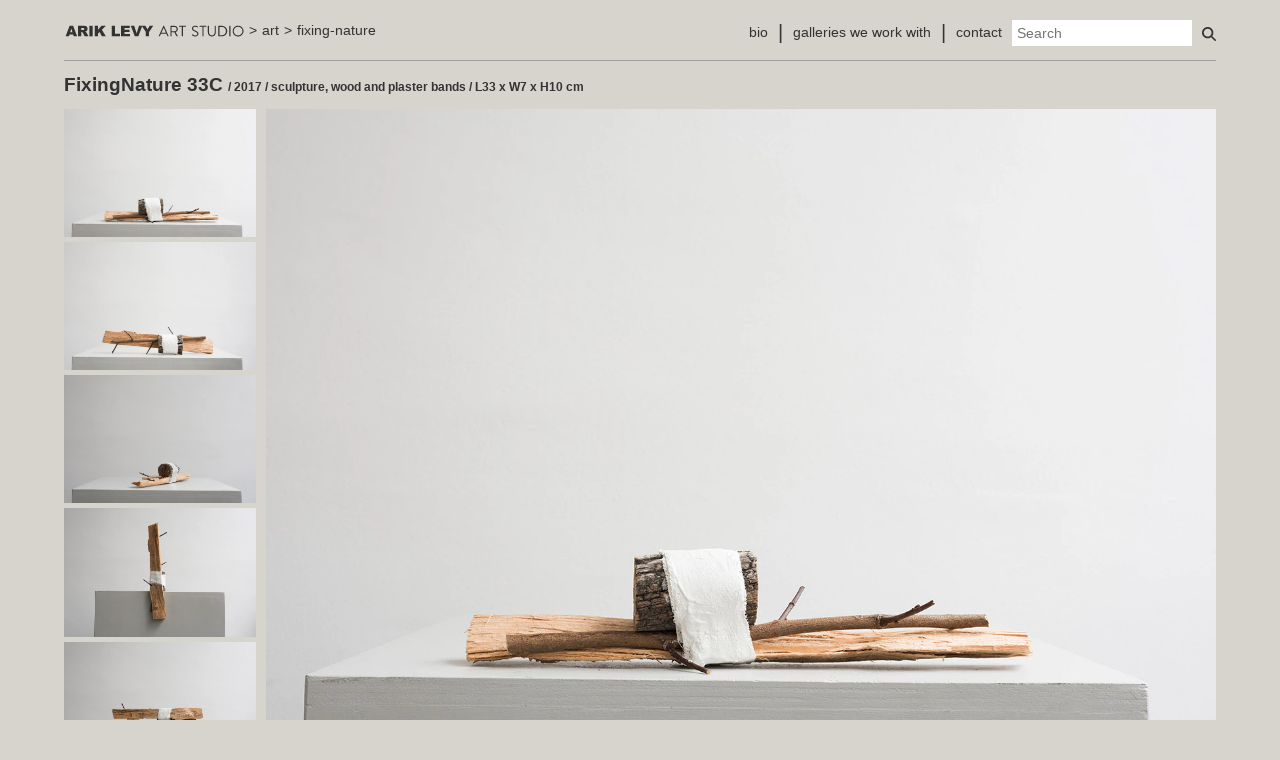

--- FILE ---
content_type: text/html; charset=UTF-8
request_url: https://ariklevy.fr/art/fixing-nature/fixingnature-33c
body_size: 11885
content:
<!DOCTYPE html><html><head><meta charSet="utf-8"/><meta http-equiv="x-ua-compatible" content="ie=edge"/><meta name="viewport" content="width=device-width, initial-scale=1, shrink-to-fit=no"/><meta name="generator" content="Gatsby 5.14.1"/><meta name="theme-color" content="#f6993f"/><meta name="description" content="FixingNature 33C" data-gatsby-head="true"/><meta name="image" content="https://ariklevy.fr/images/AL_favicon.png" data-gatsby-head="true"/><meta property="og:title" content="FixingNature 33C" data-gatsby-head="true"/><meta property="og:description" content="FixingNature 33C" data-gatsby-head="true"/><meta property="og:type" content="website" data-gatsby-head="true"/><meta name="twitter:card" content="summary_large_image" data-gatsby-head="true"/><meta name="twitter:title" content="FixingNature 33C" data-gatsby-head="true"/><meta name="twitter:url" content="https://ariklevy.fr" data-gatsby-head="true"/><meta name="twitter:description" content="FixingNature 33C" data-gatsby-head="true"/><meta name="twitter:image" content="https://ariklevy.fr/images/AL_favicon.png" data-gatsby-head="true"/><meta name="twitter:creator" content="@Arik_Levy" data-gatsby-head="true"/><style data-href="/styles.81deaef29e0b6ab2c047.css" data-identity="gatsby-global-css">.image-styled{display:block}.image-styled>div{max-width:none}</style><style data-styled="" data-styled-version="6.1.14">.bUrdaE{display:flex;position:relative;height:100vh;flex-direction:column;}/*!sc*/
.bQnREi{display:flex;position:relative;align-items:center;margin-left:-16px;}/*!sc*/
.fAbmBF{display:flex;position:relative;align-items:center;}/*!sc*/
.hmOBdz{display:flex;position:relative;justify-content:space-between;align-items:center;margin:10px;}/*!sc*/
.qfWFq{display:flex;position:relative;flex-grow:1;justify-content:flex-start;align-items:flex-start;}/*!sc*/
data-styled.g4[id="custom__Flex-sc-ku3ze8-3"]{content:"bUrdaE,bQnREi,fAbmBF,hmOBdz,qfWFq,"}/*!sc*/
.ARntE{border-radius:1000rem;border:none;font-weight:700;font-size:1.25rem;display:flex;justify-content:center;background-color:transparent;outline:none;padding:0;margin:0;}/*!sc*/
.ARntE:hover{cursor:pointer;}/*!sc*/
data-styled.g7[id="custom__Button-sc-ku3ze8-6"]{content:"ARntE,"}/*!sc*/
@font-face{font-family:"Arial-Black";src:url("/fonts/arial-blackfrallfontnet.eot");src:url("/fonts/arial-blackfrallfontnet.eot?#iefix") format("embedded-opentype"),url("/fonts/arial-blackfrallfontnet.woff2") format("woff2"),url("/fonts/arial-blackfrallfontnet.woff") format("woff"),url("/fonts/arial-blackfrallfontnet.ttf") format("truetype"),url("/fonts/arial-blackfrallfontnet.svg") format("svg");font-weight:normal;font-style:normal;}/*!sc*/
*::before,*::after{box-sizing:border-box;}/*!sc*/
::selection{color:white;background-color:#f6993f;}/*!sc*/
html{box-sizing:border-box;border:0;margin:0;}/*!sc*/
html iframe body.vp-center{align-items:start;}/*!sc*/
html h1,html h2,html h3,html h4,html h5,html h6{font-weight:700;}/*!sc*/
@media screen and (min-width: 992px){html h1{font-size:1.44rem;}html h2{font-size:2.074rem;}html h3{font-size:1.728rem;}html h4{font-size:1rem;}html h5{font-size:1.2rem;}html h6{font-size:1rem;}}/*!sc*/
@media screen and (min-width: 576px){html h1{font-size:1.2rem;}html h2{font-size:1rem;}html h3{font-size:1rem;}html h4{font-size:1rem;}html h5{font-size:1rem;}html h6{font-size:1rem;}}/*!sc*/
body{border:0;margin:0 auto;padding:0;height:100%;width:100%;color:#333333;font-family:'Arial','Arial-Black',sans-serif;background:#d7d4cd;font-size:14px;}/*!sc*/
@media screen and (min-width: 992px){body{width:90%;}}/*!sc*/
a{transition:all 0.3s ease-in-out;text-decoration:none;color:inherit;}/*!sc*/
a:hover,a:focus{color:#c66131;}/*!sc*/
button,input,optgroup,select,textarea{font-family:inherit;font-size:100%;margin:0;}/*!sc*/
button,input{overflow:visible;}/*!sc*/
button,select{text-transform:none;}/*!sc*/
button,[type="button"],[type="reset"],[type="submit"]{-webkit-appearance:button;}/*!sc*/
button::-moz-focus-inner,[type="button"]::-moz-focus-inner,[type="reset"]::-moz-focus-inner,[type="submit"]::-moz-focus-inner{border-style:none;padding:0;}/*!sc*/
button:-moz-focusring,[type="button"]:-moz-focusring,[type="reset"]:-moz-focusring,[type="submit"]:-moz-focusring{outline:1px dotted ButtonText;}/*!sc*/
legend{box-sizing:border-box;color:inherit;display:table;max-width:100%;padding:0;white-space:normal;}/*!sc*/
progress{vertical-align:baseline;}/*!sc*/
textarea{overflow:auto;}/*!sc*/
[type="checkbox"],[type="radio"]{box-sizing:border-box;padding:0;}/*!sc*/
[type="number"]::-webkit-inner-spin-button,[type="number"]::-webkit-outer-spin-button{height:auto;}/*!sc*/
[type="search"]{-webkit-appearance:textfield;outline-offset:-2px;}/*!sc*/
[type="search"]::-webkit-search-decoration{-webkit-appearance:none;}/*!sc*/
::-webkit-file-upload-button{-webkit-appearance:button;font:inherit;}/*!sc*/
hr{box-sizing:content-box;height:0;overflow:visible;}/*!sc*/
a{background-color:transparent;}/*!sc*/
abbr[title]{border-bottom:none;text-decoration:underline;text-decoration:underline dotted;}/*!sc*/
b,strong{font-weight:bolder;}/*!sc*/
code,kbd,samp{font-family:monospace,monospace;}/*!sc*/
small{font-size:80%;}/*!sc*/
sub,sup{font-size:75%;line-height:0;position:relative;vertical-align:baseline;}/*!sc*/
sub{bottom:-0.25em;}/*!sc*/
sup{top:-0.5em;}/*!sc*/
figure{margin:0 0 1rem 0;}/*!sc*/
img{vertical-align:middle;border-style:none;}/*!sc*/
[role="button"]{cursor:pointer;}/*!sc*/
a,area,button,[role="button"],input,label,select,summary,textarea{touch-action:manipulation;}/*!sc*/
ul{list-style:none;padding:0;margin:0;}/*!sc*/
ul li{margin:0;padding:0;text-indent:0;list-style-type:none;}/*!sc*/
data-styled.g16[id="sc-global-jUWTZt1"]{content:"sc-global-jUWTZt1,"}/*!sc*/
.cCGZhC{margin-right:5px;margin-left:5px;}/*!sc*/
data-styled.g17[id="BreadCrumb__StyledLink-sc-dtn492-0"]{content:"cCGZhC,"}/*!sc*/
.bzALgn{display:inline-block;vertical-align:middle;overflow:hidden;}/*!sc*/
data-styled.g18[id="StyledIconBase-sc-ea9ulj-0"]{content:"bzALgn,"}/*!sc*/
.dbaBkE{width:1em;pointer-events:none;}/*!sc*/
data-styled.g20[id="Styles__SearchIcon-sc-xpkjyp-1"]{content:"dbaBkE,"}/*!sc*/
.gKyLgF{outline:none;border:none;font-size:1em;margin-left:10px;margin-right:10px;margin-top:5px;padding:5px;}/*!sc*/
data-styled.g21[id="Styles__Input-sc-xpkjyp-2"]{content:"gKyLgF,"}/*!sc*/
.bKuJoc{display:none;max-height:80vh;overflow:scroll;z-index:2;-webkit-overflow-scrolling:touch;position:absolute;right:0;top:calc(100% + 0.5em);width:80vw;max-width:30em;box-shadow:0 0 5px 0;padding:0.7em 1em 0.4em;background:white;}/*!sc*/
.bKuJoc >*+*{padding-top:1em!important;border-top:2px solid;}/*!sc*/
.bKuJoc li+li{margin-top:0.7em;padding-top:0.7em;border-top:1px solid;}/*!sc*/
.bKuJoc *{margin-top:0;padding:0;}/*!sc*/
.bKuJoc ul{list-style:none;}/*!sc*/
.bKuJoc header{display:flex;justify-content:space-between;margin-bottom:0.3em;}/*!sc*/
.bKuJoc header h3{color:black;padding:0.1em 0.4em;}/*!sc*/
.bKuJoc h3{margin:0 0 0.5em;}/*!sc*/
.bKuJoc h4{color:black;margin-bottom:0.3em;}/*!sc*/
data-styled.g23[id="Styles__HitsWrapper-sc-xpkjyp-4"]{content:"bKuJoc,"}/*!sc*/
.criEuj{font-size:12px;text-align:end;padding:0;color:#5468ff;}/*!sc*/
data-styled.g24[id="Styles___StyledSpan-sc-xpkjyp-5"]{content:"criEuj,"}/*!sc*/
.bSKJJu{height:60px;justify-content:space-between;align-items:center;flex-direction:row;border-bottom:1px solid #9f9f9f;flex-shrink:0;display:none;}/*!sc*/
@media screen and (min-width: 768px){.bSKJJu{display:flex;}}/*!sc*/
data-styled.g26[id="DesktopHeader__Header-sc-ssinmk-0"]{content:"bSKJJu,"}/*!sc*/
.bbwywa{box-sizing:border-box;}/*!sc*/
data-styled.g27[id="DesktopHeader__NavLg-sc-ssinmk-1"]{content:"bbwywa,"}/*!sc*/
.hzknum{display:flex;box-sizing:border-box;align-items:baseline;padding:10px 0 10px 10px;position:relative;max-height:100px;}/*!sc*/
.hzknum>*:not(:last-child)::after{content:"|";margin:0 10px;font-size:20px;position:relative;top:2px;}/*!sc*/
data-styled.g28[id="DesktopHeader__Ul-sc-ssinmk-2"]{content:"hzknum,"}/*!sc*/
.jtAqfi{box-sizing:border-box;text-align:center;position:relative;white-space:nowrap;z-index:10;}/*!sc*/
.jtAqfi:hover .DesktopHeader__UlSubItem-sc-ssinmk-3{display:flex;background-color:#333333;padding-right:5px;}/*!sc*/
data-styled.g30[id="DesktopHeader__Li-sc-ssinmk-4"]{content:"jtAqfi,"}/*!sc*/
.jmMbji{padding-bottom:20px;}/*!sc*/
data-styled.g31[id="DesktopHeader___StyledLink-sc-ssinmk-5"]{content:"jmMbji,"}/*!sc*/
.eQlnVJ{flex-direction:column;background-color:#333333;border-bottom:1px solid #9f9f9f;flex-shrink:0;display:flex;}/*!sc*/
@media screen and (min-width: 768px){.eQlnVJ{display:none;}}/*!sc*/
data-styled.g32[id="MobileHeader__Header-sc-1yzk72p-0"]{content:"eQlnVJ,"}/*!sc*/
.CcqiL{position:fixed;transform:translateZ(0);display:block;z-index:1;left:0;top:0;width:40%;height:100%;color:black;background:white;overflow-y:auto;transition:transform 600ms ease-in-out;transform:translateX(-101%);}/*!sc*/
data-styled.g33[id="SideBar__Sidebar-sc-sqph48-0"]{content:"CcqiL,"}/*!sc*/
.jLUaNb{box-sizing:border-box;margin-top:30px;}/*!sc*/
data-styled.g34[id="CommonLayout__NavLg-sc-689iga-0"]{content:"jLUaNb,"}/*!sc*/
.fcaUzD{display:flex;flex-direction:column;box-sizing:border-box;padding:0 10px;position:relative;}/*!sc*/
data-styled.g35[id="CommonLayout__Ul-sc-689iga-1"]{content:"fcaUzD,"}/*!sc*/
.jFmeWc{box-sizing:border-box;padding:12px 0;margin:0 10px;}/*!sc*/
data-styled.g36[id="CommonLayout__Li-sc-689iga-2"]{content:"jFmeWc,"}/*!sc*/
.lkQeQm{transform:translateX(0);transition:transform 600ms ease-in-out;}/*!sc*/
data-styled.g37[id="CommonLayout__PageWrapper-sc-689iga-3"]{content:"lkQeQm,"}/*!sc*/
.fA-dDdF{flex-grow:1;margin-top:0;}/*!sc*/
data-styled.g38[id="CommonLayout__Main-sc-689iga-4"]{content:"fA-dDdF,"}/*!sc*/
.eatMJX{padding:0 0 10px 8px;}/*!sc*/
data-styled.g40[id="SocialShare__Wrapper-sc-iqy96e-0"]{content:"eatMJX,"}/*!sc*/
.fneIXh{display:flex;height:100%;width:calc(15vw + 1400px);position:relative;flex-direction:column-reverse;justify-content:flex-end;align-items:baseline;flex-wrap:nowrap;}/*!sc*/
@media screen and (min-width: 768px){.fneIXh{flex-direction:row;justify-content:flex-start;flex-wrap:wrap;}}/*!sc*/
data-styled.g41[id="ProjectPage__Container-sc-hmv7x5-0"]{content:"fneIXh,"}/*!sc*/
.kBSljB{display:flex;position:relative;align-self:flex-start;align-items:baseline;flex-shrink:0;justify-content:flex-start;order:2;flex-basis:auto;flex-direction:column;margin-left:12px;}/*!sc*/
@media screen and (min-width: 768px){.kBSljB{order:0;flex-basis:100%;flex-direction:row;margin-left:0;}}/*!sc*/
data-styled.g42[id="ProjectPage__TitleBloc-sc-hmv7x5-1"]{content:"kBSljB,"}/*!sc*/
.ccgcut{overflow:hidden;}/*!sc*/
data-styled.g43[id="ProjectPage__Wrapper-sc-hmv7x5-2"]{content:"ccgcut,"}/*!sc*/
.kYIrGP{font-size:12px;color:#333333;margin-top:12px;display:block;}/*!sc*/
@media screen and (min-width: 768px){.kYIrGP{margin-top:0;display:inline;}}/*!sc*/
.kYIrGP p{display:inline;}/*!sc*/
data-styled.g44[id="ProjectPage__Description-sc-hmv7x5-3"]{content:"kYIrGP,"}/*!sc*/
.iopsWL{display:flex;position:relative;scrollbar-width:none;max-height:0px;overflow-x:auto;width:100%;margin-right:0;flex-direction:row;}/*!sc*/
.iopsWL ::-webkit-scrollbar{display:none;}/*!sc*/
@media screen and (min-width: 768px){.iopsWL{overflow-x:hidden;width:15vw;margin-right:10px;flex-direction:column;}}/*!sc*/
data-styled.g45[id="ProjectPage__ListImages-sc-hmv7x5-4"]{content:"iopsWL,"}/*!sc*/
.gLbAvN{display:flex;margin-bottom:5px;flex-grow:0;flex-shrink:0;width:40%;margin-top:5px;margin-right:5px;}/*!sc*/
@media screen and (min-width: 768px){.gLbAvN{flex-grow:1;flex-shrink:1;width:100%;margin-top:0;margin-right:0;}}/*!sc*/
data-styled.g46[id="ProjectPage__ImageItem-sc-hmv7x5-5"]{content:"gLbAvN,"}/*!sc*/
.ihEgGK{display:flex;position:relative;width:100%;flex:0 1 1;align-self:flex-start;max-width:100%;}/*!sc*/
@media screen and (min-width: 768px){.ihEgGK{flex:1 0;}}/*!sc*/
data-styled.g47[id="ProjectPage__MainItem-sc-hmv7x5-6"]{content:"ihEgGK,"}/*!sc*/
.coUQPe{overflow:hidden;width:100%;max-width:1400px;}/*!sc*/
data-styled.g48[id="ProjectPage__MainItemWrapper-sc-hmv7x5-7"]{content:"coUQPe,"}/*!sc*/
.eMgSoe{display:flex;flex-direction:row;flex-shrink:0;align-self:flex-start;align-items:flex-start;order:0;flex-basis:0;margin-left:12px;margin-top:12px;}/*!sc*/
@media screen and (min-width: 768px){.eMgSoe{order:3;flex-basis:100%;margin-left:0;}}/*!sc*/
data-styled.g49[id="ProjectPage__NavigationBarWrapper-sc-hmv7x5-8"]{content:"eMgSoe,"}/*!sc*/
</style><style>.gatsby-image-wrapper{position:relative;overflow:hidden}.gatsby-image-wrapper picture.object-fit-polyfill{position:static!important}.gatsby-image-wrapper img{bottom:0;height:100%;left:0;margin:0;max-width:none;padding:0;position:absolute;right:0;top:0;width:100%;object-fit:cover}.gatsby-image-wrapper [data-main-image]{opacity:0;transform:translateZ(0);transition:opacity .25s linear;will-change:opacity}.gatsby-image-wrapper-constrained{display:inline-block;vertical-align:top}</style><noscript><style>.gatsby-image-wrapper noscript [data-main-image]{opacity:1!important}.gatsby-image-wrapper [data-placeholder-image]{opacity:0!important}</style></noscript><script type="module">const e="undefined"!=typeof HTMLImageElement&&"loading"in HTMLImageElement.prototype;e&&document.body.addEventListener("load",(function(e){const t=e.target;if(void 0===t.dataset.mainImage)return;if(void 0===t.dataset.gatsbyImageSsr)return;let a=null,n=t;for(;null===a&&n;)void 0!==n.parentNode.dataset.gatsbyImageWrapper&&(a=n.parentNode),n=n.parentNode;const o=a.querySelector("[data-placeholder-image]"),r=new Image;r.src=t.currentSrc,r.decode().catch((()=>{})).then((()=>{t.style.opacity=1,o&&(o.style.opacity=0,o.style.transition="opacity 500ms linear")}))}),!0);</script><link rel="sitemap" type="application/xml" href="/sitemap-index.xml"/><link rel="icon" href="/favicon-32x32.png?v=53aa06cf17e4239d0dba6ffd09854e02" type="image/png"/><link rel="manifest" href="/manifest.webmanifest" crossorigin="anonymous"/><link rel="apple-touch-icon" sizes="48x48" href="/icons/icon-48x48.png?v=53aa06cf17e4239d0dba6ffd09854e02"/><link rel="apple-touch-icon" sizes="72x72" href="/icons/icon-72x72.png?v=53aa06cf17e4239d0dba6ffd09854e02"/><link rel="apple-touch-icon" sizes="96x96" href="/icons/icon-96x96.png?v=53aa06cf17e4239d0dba6ffd09854e02"/><link rel="apple-touch-icon" sizes="144x144" href="/icons/icon-144x144.png?v=53aa06cf17e4239d0dba6ffd09854e02"/><link rel="apple-touch-icon" sizes="192x192" href="/icons/icon-192x192.png?v=53aa06cf17e4239d0dba6ffd09854e02"/><link rel="apple-touch-icon" sizes="256x256" href="/icons/icon-256x256.png?v=53aa06cf17e4239d0dba6ffd09854e02"/><link rel="apple-touch-icon" sizes="384x384" href="/icons/icon-384x384.png?v=53aa06cf17e4239d0dba6ffd09854e02"/><link rel="apple-touch-icon" sizes="512x512" href="/icons/icon-512x512.png?v=53aa06cf17e4239d0dba6ffd09854e02"/><link rel="preconnect" href="https://www.googletagmanager.com"/><link rel="dns-prefetch" href="https://www.googletagmanager.com"/><script async="" src="https://www.googletagmanager.com/gtag/js?id=G-0KJ3L1VVN5"></script><script>
      window.excludeGtagPaths=[/^(?:\/preview\/(?:(?!(?:\/|^)\.).)*?)$/];
      function gaOptout(){document.cookie=disableStr+'=true; expires=Thu, 31 Dec 2099 23:59:59 UTC;path=/',window[disableStr]=!0}var gaProperty='G-0KJ3L1VVN5',disableStr='ga-disable-'+gaProperty;document.cookie.indexOf(disableStr+'=true')>-1&&(window[disableStr]=!0);
      if(true) {
        window.dataLayer = window.dataLayer || [];
        function gtag(){dataLayer.push(arguments);}
        gtag('js', new Date());

        gtag('config', 'G-0KJ3L1VVN5', {"anonymize_ip":true,"send_page_view":false});
      }
      </script><link rel="icon" href="/favicon-32x32.png?v=411303fa14cb5f5c9a6c9269a15a4dfe" type="image/png"/><link rel="manifest" href="/manifest.webmanifest" crossorigin="anonymous"/><link rel="apple-touch-icon" sizes="48x48" href="/icons/icon-48x48.png?v=411303fa14cb5f5c9a6c9269a15a4dfe"/><link rel="apple-touch-icon" sizes="72x72" href="/icons/icon-72x72.png?v=411303fa14cb5f5c9a6c9269a15a4dfe"/><link rel="apple-touch-icon" sizes="96x96" href="/icons/icon-96x96.png?v=411303fa14cb5f5c9a6c9269a15a4dfe"/><link rel="apple-touch-icon" sizes="144x144" href="/icons/icon-144x144.png?v=411303fa14cb5f5c9a6c9269a15a4dfe"/><link rel="apple-touch-icon" sizes="192x192" href="/icons/icon-192x192.png?v=411303fa14cb5f5c9a6c9269a15a4dfe"/><link rel="apple-touch-icon" sizes="256x256" href="/icons/icon-256x256.png?v=411303fa14cb5f5c9a6c9269a15a4dfe"/><link rel="apple-touch-icon" sizes="384x384" href="/icons/icon-384x384.png?v=411303fa14cb5f5c9a6c9269a15a4dfe"/><link rel="apple-touch-icon" sizes="512x512" href="/icons/icon-512x512.png?v=411303fa14cb5f5c9a6c9269a15a4dfe"/><title data-gatsby-head="true">Arik Levy - FixingNature 33C</title></head><body><div id="___gatsby"><div style="outline:none" tabindex="-1" id="gatsby-focus-wrapper"><nav class="SideBar__Sidebar-sc-sqph48-0 CcqiL"><button style="position:absolute;top:15px;right:15px" class="custom__Button-sc-ku3ze8-6 ARntE"><svg xmlns="http://www.w3.org/2000/svg" width="24" height="24" viewBox="0 0 24 24"><path fill="none" d="M0 0h24v24H0V0z"></path><path fill="black" d="M19 6.41L17.59 5 12 10.59 6.41 5 5 6.41 10.59 12 5 17.59 6.41 19 12 13.41 17.59 19 19 17.59 13.41 12 19 6.41z"></path></svg></button><nav class="CommonLayout__NavLg-sc-689iga-0 jLUaNb"><ul class="CommonLayout__Ul-sc-689iga-1 fcaUzD"><li class="CommonLayout__Li-sc-689iga-2 jFmeWc"><a href="/art/bio">bio</a></li><li class="CommonLayout__Li-sc-689iga-2 jFmeWc"><a href="/art/galleries-we-work-with">galleries we work with</a></li><li class="CommonLayout__Li-sc-689iga-2 jFmeWc"><a href="/art/contact">contact</a></li></ul><ul class="CommonLayout__Ul-sc-689iga-1 fcaUzD"><li class="CommonLayout__Li-sc-689iga-2 jFmeWc"><a href="/art">Artworks</a></li></ul><ul class="CommonLayout__Ul-sc-689iga-1 fcaUzD"></ul></nav></nav><div class="custom__Flex-sc-ku3ze8-3 CommonLayout__PageWrapper-sc-689iga-3 bUrdaE lkQeQm"><header class="DesktopHeader__Header-sc-ssinmk-0 bSKJJu"><div class="custom__Flex-sc-ku3ze8-3 bQnREi"><div class="custom__Flex-sc-ku3ze8-3 fAbmBF"><a href="/"><img src="[data-uri]" style="margin-right:-5px" height="42px" alt="arik levy design"/></a><span> &gt; </span></div><div class="custom__Flex-sc-ku3ze8-3 fAbmBF"><a class="BreadCrumb__StyledLink-sc-dtn492-0 cCGZhC" href="/art">art</a><span> &gt; </span></div><div class="custom__Flex-sc-ku3ze8-3 fAbmBF"><a class="BreadCrumb__StyledLink-sc-dtn492-0 cCGZhC" href="/art/fixing-nature">fixing-nature</a></div></div><div class="custom__Flex-sc-ku3ze8-3 fAbmBF"><nav class="DesktopHeader__NavLg-sc-ssinmk-1 bbwywa"><ul class="DesktopHeader__Ul-sc-ssinmk-2 hzknum"><li class="DesktopHeader__Li-sc-ssinmk-4 jtAqfi"><a class="DesktopHeader___StyledLink-sc-ssinmk-5 jmMbji" href="/art/bio">bio</a></li><li class="DesktopHeader__Li-sc-ssinmk-4 jtAqfi"><a class="DesktopHeader___StyledLink-sc-ssinmk-5 jmMbji" href="/art/galleries-we-work-with">galleries we work with</a></li><li class="DesktopHeader__Li-sc-ssinmk-4 jtAqfi"><a class="DesktopHeader___StyledLink-sc-ssinmk-5 jmMbji" href="/art/contact">contact</a></li></ul></nav><form><input type="text" placeholder="Search" aria-label="Search" class="Styles__Input-sc-xpkjyp-2 gKyLgF" value=""/><svg viewBox="0 0 512 512" aria-hidden="true" focusable="false" fill="currentColor" xmlns="http://www.w3.org/2000/svg" class="StyledIconBase-sc-ea9ulj-0 bzALgn Styles__SearchIcon-sc-xpkjyp-1 dbaBkE"><path fill="currentColor" d="M416 208c0 45.9-14.9 88.3-40 122.7l126.6 126.7c12.5 12.5 12.5 32.8 0 45.3s-32.8 12.5-45.3 0L330.7 376c-34.4 25.2-76.8 40-122.7 40C93.1 416 0 322.9 0 208S93.1 0 208 0s208 93.1 208 208zM208 352c79.5 0 144-64.5 144-144S287.5 64 208 64 64 128.5 64 208s64.5 144 144 144z"></path></svg></form><div class="Styles__HitsWrapper-sc-xpkjyp-4 bKuJoc"><header><span class="Styles___StyledSpan-sc-xpkjyp-5 criEuj">Powered by<!-- --> <a href="https://algolia.com"><svg viewBox="0 0 448 512" height="1em" width="1em" aria-hidden="true" focusable="false" fill="currentColor" xmlns="http://www.w3.org/2000/svg" class="StyledIconBase-sc-ea9ulj-0 bzALgn"><path fill="currentColor" d="M229.3 182.6c-49.3 0-89.2 39.9-89.2 89.2 0 49.3 39.9 89.2 89.2 89.2s89.2-39.9 89.2-89.2c0-49.3-40-89.2-89.2-89.2zm62.7 56.6-58.9 30.6c-1.8.9-3.8-.4-3.8-2.3V201c0-1.5 1.3-2.7 2.7-2.6 26.2 1 48.9 15.7 61.1 37.1.7 1.3.2 3-1.1 3.7zM389.1 32H58.9C26.4 32 0 58.4 0 90.9V421c0 32.6 26.4 59 58.9 59H389c32.6 0 58.9-26.4 58.9-58.9V90.9C448 58.4 421.6 32 389.1 32zm-202.6 84.7c0-10.8 8.7-19.5 19.5-19.5h45.3c10.8 0 19.5 8.7 19.5 19.5v15.4c0 1.8-1.7 3-3.3 2.5-12.3-3.4-25.1-5.1-38.1-5.1-13.5 0-26.7 1.8-39.4 5.5-1.7.5-3.4-.8-3.4-2.5v-15.8zm-84.4 37 9.2-9.2c7.6-7.6 19.9-7.6 27.5 0l7.7 7.7c1.1 1.1 1 3-.3 4-6.2 4.5-12.1 9.4-17.6 14.9-5.4 5.4-10.4 11.3-14.8 17.4-1 1.3-2.9 1.5-4 .3l-7.7-7.7c-7.6-7.5-7.6-19.8 0-27.4zm127.2 244.8c-70 0-126.6-56.7-126.6-126.6s56.7-126.6 126.6-126.6c70 0 126.6 56.6 126.6 126.6 0 69.8-56.7 126.6-126.6 126.6z"></path></svg> Algolia</a></span></header>No results for &#x27;undefined&#x27;</div></div></header><header class="MobileHeader__Header-sc-1yzk72p-0 eQlnVJ"><div class="custom__Flex-sc-ku3ze8-3 hmOBdz"><button class="custom__Button-sc-ku3ze8-6 ARntE"><svg xmlns="http://www.w3.org/2000/svg" width="24" height="24" viewBox="0 0 24 24"><path fill="none" d="M0 0h24v24H0V0z"></path><path fill="white" d="M3 18h18v-2H3v2zm0-5h18v-2H3v2zm0-7v2h18V6H3z"></path></svg></button><div><a href="/"><div data-gatsby-image-wrapper="" class="gatsby-image-wrapper gatsby-image-wrapper-constrained"><div style="max-width:171px;display:block"><img alt="" role="presentation" aria-hidden="true" src="data:image/svg+xml;charset=utf-8,%3Csvg%20height=&#x27;35&#x27;%20width=&#x27;171&#x27;%20xmlns=&#x27;http://www.w3.org/2000/svg&#x27;%20version=&#x27;1.1&#x27;%3E%3C/svg%3E" style="max-width:100%;display:block;position:static"/></div><div aria-hidden="true" data-placeholder-image="" style="opacity:1;transition:opacity 500ms linear;background-color:#080808;position:absolute;top:0;left:0;bottom:0;right:0"></div><picture><source type="image/webp" data-srcset="/static/4c64bb626cf8d3a30b6ab0e3f8d06e20/2d718/AL_art_studio.webp 43w,/static/4c64bb626cf8d3a30b6ab0e3f8d06e20/9daec/AL_art_studio.webp 86w,/static/4c64bb626cf8d3a30b6ab0e3f8d06e20/d2493/AL_art_studio.webp 171w" sizes="(min-width: 171px) 171px, 100vw"/><img data-gatsby-image-ssr="" data-main-image="" style="opacity:0" sizes="(min-width: 171px) 171px, 100vw" decoding="async" loading="lazy" data-src="/static/4c64bb626cf8d3a30b6ab0e3f8d06e20/7885f/AL_art_studio.svg" data-srcset="/static/4c64bb626cf8d3a30b6ab0e3f8d06e20/1e0ee/AL_art_studio.svg 43w,/static/4c64bb626cf8d3a30b6ab0e3f8d06e20/b051b/AL_art_studio.svg 86w,/static/4c64bb626cf8d3a30b6ab0e3f8d06e20/7885f/AL_art_studio.svg 171w" alt="arik levy art"/></picture><noscript><picture><source type="image/webp" srcSet="/static/4c64bb626cf8d3a30b6ab0e3f8d06e20/2d718/AL_art_studio.webp 43w,/static/4c64bb626cf8d3a30b6ab0e3f8d06e20/9daec/AL_art_studio.webp 86w,/static/4c64bb626cf8d3a30b6ab0e3f8d06e20/d2493/AL_art_studio.webp 171w" sizes="(min-width: 171px) 171px, 100vw"/><img data-gatsby-image-ssr="" data-main-image="" style="opacity:0" sizes="(min-width: 171px) 171px, 100vw" decoding="async" loading="lazy" src="/static/4c64bb626cf8d3a30b6ab0e3f8d06e20/7885f/AL_art_studio.svg" srcSet="/static/4c64bb626cf8d3a30b6ab0e3f8d06e20/1e0ee/AL_art_studio.svg 43w,/static/4c64bb626cf8d3a30b6ab0e3f8d06e20/b051b/AL_art_studio.svg 86w,/static/4c64bb626cf8d3a30b6ab0e3f8d06e20/7885f/AL_art_studio.svg 171w" alt="arik levy art"/></picture></noscript><script type="module">const t="undefined"!=typeof HTMLImageElement&&"loading"in HTMLImageElement.prototype;if(t){const t=document.querySelectorAll("img[data-main-image]");for(let e of t){e.dataset.src&&(e.setAttribute("src",e.dataset.src),e.removeAttribute("data-src")),e.dataset.srcset&&(e.setAttribute("srcset",e.dataset.srcset),e.removeAttribute("data-srcset"));const t=e.parentNode.querySelectorAll("source[data-srcset]");for(let e of t)e.setAttribute("srcset",e.dataset.srcset),e.removeAttribute("data-srcset");e.complete&&(e.style.opacity=1,e.parentNode.parentNode.querySelector("[data-placeholder-image]").style.opacity=0)}}</script></div></a></div><div style="width:24px"></div></div></header><main class="CommonLayout__Main-sc-689iga-4 fA-dDdF"><div class="custom__Flex-sc-ku3ze8-3 qfWFq"><div class="ProjectPage__Container-sc-hmv7x5-0 fneIXh"><div class="ProjectPage__TitleBloc-sc-hmv7x5-1 kBSljB"><h1 style="margin-right:12px;min-width:0">FixingNature 33C<!-- --> <span class="ProjectPage__Description-sc-hmv7x5-3 kYIrGP"><p>/ 2017 / sculpture, wood and plaster bands / L33 x W7 x H10 cm</p></span></h1></div><div class="ProjectPage__NavigationBarWrapper-sc-hmv7x5-8 eMgSoe"><a style="margin:0 5px" href="/art/fixing-nature/fixingnature-28">&lt; previous project </a>|<a style="margin:0 5px" href="/art/fixing-nature/fixingnature-48"> next project &gt;</a><div style="margin-left:auto" class="custom__FlexItem-sc-ku3ze8-4 hUKZJP"><span class="SocialShare__Wrapper-sc-iqy96e-0 eatMJX"><button class="react-share__ShareButton" style="background-color:transparent;border:none;padding:0;font:inherit;color:inherit;cursor:pointer"><svg aria-hidden="true" focusable="false" data-prefix="fab" data-icon="twitter" class="svg-inline--fa fa-twitter " role="img" xmlns="http://www.w3.org/2000/svg" viewBox="0 0 512 512" fill="white"><path fill="currentColor" d="M459.37 151.716c.325 4.548.325 9.097.325 13.645 0 138.72-105.583 298.558-298.558 298.558-59.452 0-114.68-17.219-161.137-47.106 8.447.974 16.568 1.299 25.34 1.299 49.055 0 94.213-16.568 130.274-44.832-46.132-.975-84.792-31.188-98.112-72.772 6.498.974 12.995 1.624 19.818 1.624 9.421 0 18.843-1.3 27.614-3.573-48.081-9.747-84.143-51.98-84.143-102.985v-1.299c13.969 7.797 30.214 12.67 47.431 13.319-28.264-18.843-46.781-51.005-46.781-87.391 0-19.492 5.197-37.36 14.294-52.954 51.655 63.675 129.3 105.258 216.365 109.807-1.624-7.797-2.599-15.918-2.599-24.04 0-57.828 46.782-104.934 104.934-104.934 30.213 0 57.502 12.67 76.67 33.137 23.715-4.548 46.456-13.32 66.599-25.34-7.798 24.366-24.366 44.833-46.132 57.827 21.117-2.273 41.584-8.122 60.426-16.243-14.292 20.791-32.161 39.308-52.628 54.253z"></path></svg></button></span><span class="SocialShare__Wrapper-sc-iqy96e-0 eatMJX"><button class="react-share__ShareButton" style="background-color:transparent;border:none;padding:0;font:inherit;color:inherit;cursor:pointer"><svg aria-hidden="true" focusable="false" data-prefix="fab" data-icon="whatsapp" class="svg-inline--fa fa-whatsapp " role="img" xmlns="http://www.w3.org/2000/svg" viewBox="0 0 448 512" fill="white"><path fill="currentColor" d="M380.9 97.1C339 55.1 283.2 32 223.9 32c-122.4 0-222 99.6-222 222 0 39.1 10.2 77.3 29.6 111L0 480l117.7-30.9c32.4 17.7 68.9 27 106.1 27h.1c122.3 0 224.1-99.6 224.1-222 0-59.3-25.2-115-67.1-157zm-157 341.6c-33.2 0-65.7-8.9-94-25.7l-6.7-4-69.8 18.3L72 359.2l-4.4-7c-18.5-29.4-28.2-63.3-28.2-98.2 0-101.7 82.8-184.5 184.6-184.5 49.3 0 95.6 19.2 130.4 54.1 34.8 34.9 56.2 81.2 56.1 130.5 0 101.8-84.9 184.6-186.6 184.6zm101.2-138.2c-5.5-2.8-32.8-16.2-37.9-18-5.1-1.9-8.8-2.8-12.5 2.8-3.7 5.6-14.3 18-17.6 21.8-3.2 3.7-6.5 4.2-12 1.4-32.6-16.3-54-29.1-75.5-66-5.7-9.8 5.7-9.1 16.3-30.3 1.8-3.7.9-6.9-.5-9.7-1.4-2.8-12.5-30.1-17.1-41.2-4.5-10.8-9.1-9.3-12.5-9.5-3.2-.2-6.9-.2-10.6-.2-3.7 0-9.7 1.4-14.8 6.9-5.1 5.6-19.4 19-19.4 46.3 0 27.3 19.9 53.7 22.6 57.4 2.8 3.7 39.1 59.7 94.8 83.8 35.2 15.2 49 16.5 66.6 13.9 10.7-1.6 32.8-13.4 37.4-26.4 4.6-13 4.6-24.1 3.2-26.4-1.3-2.5-5-3.9-10.5-6.6z"></path></svg></button></span><span class="SocialShare__Wrapper-sc-iqy96e-0 eatMJX"><button class="react-share__ShareButton" style="background-color:transparent;border:none;padding:0;font:inherit;color:inherit;cursor:pointer"><svg aria-hidden="true" focusable="false" data-prefix="fab" data-icon="pinterest-p" class="svg-inline--fa fa-pinterest-p " role="img" xmlns="http://www.w3.org/2000/svg" viewBox="0 0 384 512" fill="white"><path fill="currentColor" d="M204 6.5C101.4 6.5 0 74.9 0 185.6 0 256 39.6 296 63.6 296c9.9 0 15.6-27.6 15.6-35.4 0-9.3-23.7-29.1-23.7-67.8 0-80.4 61.2-137.4 140.4-137.4 68.1 0 118.5 38.7 118.5 109.8 0 53.1-21.3 152.7-90.3 152.7-24.9 0-46.2-18-46.2-43.8 0-37.8 26.4-74.4 26.4-113.4 0-66.2-93.9-54.2-93.9 25.8 0 16.8 2.1 35.4 9.6 50.7-13.8 59.4-42 147.9-42 209.1 0 18.9 2.7 37.5 4.5 56.4 3.4 3.8 1.7 3.4 6.9 1.5 50.4-69 48.6-82.5 71.4-172.8 12.3 23.4 44.1 36 69.3 36 106.2 0 153.9-103.5 153.9-196.8C384 71.3 298.2 6.5 204 6.5z"></path></svg></button></span><span class="SocialShare__Wrapper-sc-iqy96e-0 eatMJX"><button class="react-share__ShareButton" style="background-color:transparent;border:none;padding:0;font:inherit;color:inherit;cursor:pointer"><svg aria-hidden="true" focusable="false" data-prefix="fab" data-icon="facebook-f" class="svg-inline--fa fa-facebook-f " role="img" xmlns="http://www.w3.org/2000/svg" viewBox="0 0 320 512" fill="white"><path fill="currentColor" d="M80 299.3V512H196V299.3h86.5l18-97.8H196V166.9c0-51.7 20.3-71.5 72.7-71.5c16.3 0 29.4 .4 37 1.2V7.9C291.4 4 256.4 0 236.2 0C129.3 0 80 50.5 80 159.4v42.1H14v97.8H80z"></path></svg></button></span><span class="SocialShare__Wrapper-sc-iqy96e-0 eatMJX"><button class="react-share__ShareButton" style="background-color:transparent;border:none;padding:0;font:inherit;color:inherit;cursor:pointer"><svg aria-hidden="true" focusable="false" data-prefix="fas" data-icon="envelope" class="svg-inline--fa fa-envelope " role="img" xmlns="http://www.w3.org/2000/svg" viewBox="0 0 512 512" fill="white"><path fill="currentColor" d="M48 64C21.5 64 0 85.5 0 112c0 15.1 7.1 29.3 19.2 38.4L236.8 313.6c11.4 8.5 27 8.5 38.4 0L492.8 150.4c12.1-9.1 19.2-23.3 19.2-38.4c0-26.5-21.5-48-48-48L48 64zM0 176L0 384c0 35.3 28.7 64 64 64l384 0c35.3 0 64-28.7 64-64l0-208L294.4 339.2c-22.8 17.1-54 17.1-76.8 0L0 176z"></path></svg></button></span></div></div><div class="ProjectPage__ListImages-sc-hmv7x5-4 iopsWL"><div class="ProjectPage__ImageItem-sc-hmv7x5-5 gLbAvN"><div style="overflow-x:auto" class="ProjectPage__Wrapper-sc-hmv7x5-2 ccgcut"><div data-gatsby-image-wrapper="" style="cursor:pointer" class="gatsby-image-wrapper gatsby-image-wrapper-constrained"><div style="max-width:1400px;display:block"><img alt="" role="presentation" aria-hidden="true" src="data:image/svg+xml;charset=utf-8,%3Csvg%20height=&#x27;935&#x27;%20width=&#x27;1400&#x27;%20xmlns=&#x27;http://www.w3.org/2000/svg&#x27;%20version=&#x27;1.1&#x27;%3E%3C/svg%3E" style="max-width:100%;display:block;position:static"/></div><div aria-hidden="true" data-placeholder-image="" style="opacity:1;transition:opacity 500ms linear;background-color:#a68a76;position:absolute;top:0;left:0;bottom:0;right:0"></div><picture><source type="image/webp" data-srcset="https://images.prismic.io/ariklevy/2a4c52d2-4330-450a-b9d6-8da8248fc5f2_%C2%A9ArikLEVY_FixingNature33C__DSC2117.jpg?auto=compress%2Cformat&amp;fit=max&amp;q=80&amp;w=350&amp;h=234&amp;fm=webp 350w,https://images.prismic.io/ariklevy/2a4c52d2-4330-450a-b9d6-8da8248fc5f2_%C2%A9ArikLEVY_FixingNature33C__DSC2117.jpg?auto=compress%2Cformat&amp;fit=max&amp;q=80&amp;w=700&amp;h=468&amp;fm=webp 700w,https://images.prismic.io/ariklevy/2a4c52d2-4330-450a-b9d6-8da8248fc5f2_%C2%A9ArikLEVY_FixingNature33C__DSC2117.jpg?auto=compress%2Cformat&amp;fit=max&amp;q=80&amp;w=1400&amp;h=935&amp;fm=webp 1400w" sizes="(min-width: 1400px) 1400px, 100vw"/><img data-gatsby-image-ssr="" data-main-image="" style="opacity:0" sizes="(min-width: 1400px) 1400px, 100vw" decoding="async" loading="lazy" data-src="https://images.prismic.io/ariklevy/2a4c52d2-4330-450a-b9d6-8da8248fc5f2_%C2%A9ArikLEVY_FixingNature33C__DSC2117.jpg?auto=compress%2Cformat&amp;fit=max&amp;q=80&amp;w=1400&amp;h=935" data-srcset="https://images.prismic.io/ariklevy/2a4c52d2-4330-450a-b9d6-8da8248fc5f2_%C2%A9ArikLEVY_FixingNature33C__DSC2117.jpg?auto=compress%2Cformat&amp;fit=max&amp;q=80&amp;w=350&amp;h=234 350w,https://images.prismic.io/ariklevy/2a4c52d2-4330-450a-b9d6-8da8248fc5f2_%C2%A9ArikLEVY_FixingNature33C__DSC2117.jpg?auto=compress%2Cformat&amp;fit=max&amp;q=80&amp;w=700&amp;h=468 700w,https://images.prismic.io/ariklevy/2a4c52d2-4330-450a-b9d6-8da8248fc5f2_%C2%A9ArikLEVY_FixingNature33C__DSC2117.jpg?auto=compress%2Cformat&amp;fit=max&amp;q=80&amp;w=1400&amp;h=935 1400w" alt="image"/></picture><noscript><picture><source type="image/webp" srcSet="https://images.prismic.io/ariklevy/2a4c52d2-4330-450a-b9d6-8da8248fc5f2_%C2%A9ArikLEVY_FixingNature33C__DSC2117.jpg?auto=compress%2Cformat&amp;fit=max&amp;q=80&amp;w=350&amp;h=234&amp;fm=webp 350w,https://images.prismic.io/ariklevy/2a4c52d2-4330-450a-b9d6-8da8248fc5f2_%C2%A9ArikLEVY_FixingNature33C__DSC2117.jpg?auto=compress%2Cformat&amp;fit=max&amp;q=80&amp;w=700&amp;h=468&amp;fm=webp 700w,https://images.prismic.io/ariklevy/2a4c52d2-4330-450a-b9d6-8da8248fc5f2_%C2%A9ArikLEVY_FixingNature33C__DSC2117.jpg?auto=compress%2Cformat&amp;fit=max&amp;q=80&amp;w=1400&amp;h=935&amp;fm=webp 1400w" sizes="(min-width: 1400px) 1400px, 100vw"/><img data-gatsby-image-ssr="" data-main-image="" style="opacity:0" sizes="(min-width: 1400px) 1400px, 100vw" decoding="async" loading="lazy" src="https://images.prismic.io/ariklevy/2a4c52d2-4330-450a-b9d6-8da8248fc5f2_%C2%A9ArikLEVY_FixingNature33C__DSC2117.jpg?auto=compress%2Cformat&amp;fit=max&amp;q=80&amp;w=1400&amp;h=935" srcSet="https://images.prismic.io/ariklevy/2a4c52d2-4330-450a-b9d6-8da8248fc5f2_%C2%A9ArikLEVY_FixingNature33C__DSC2117.jpg?auto=compress%2Cformat&amp;fit=max&amp;q=80&amp;w=350&amp;h=234 350w,https://images.prismic.io/ariklevy/2a4c52d2-4330-450a-b9d6-8da8248fc5f2_%C2%A9ArikLEVY_FixingNature33C__DSC2117.jpg?auto=compress%2Cformat&amp;fit=max&amp;q=80&amp;w=700&amp;h=468 700w,https://images.prismic.io/ariklevy/2a4c52d2-4330-450a-b9d6-8da8248fc5f2_%C2%A9ArikLEVY_FixingNature33C__DSC2117.jpg?auto=compress%2Cformat&amp;fit=max&amp;q=80&amp;w=1400&amp;h=935 1400w" alt="image"/></picture></noscript><script type="module">const t="undefined"!=typeof HTMLImageElement&&"loading"in HTMLImageElement.prototype;if(t){const t=document.querySelectorAll("img[data-main-image]");for(let e of t){e.dataset.src&&(e.setAttribute("src",e.dataset.src),e.removeAttribute("data-src")),e.dataset.srcset&&(e.setAttribute("srcset",e.dataset.srcset),e.removeAttribute("data-srcset"));const t=e.parentNode.querySelectorAll("source[data-srcset]");for(let e of t)e.setAttribute("srcset",e.dataset.srcset),e.removeAttribute("data-srcset");e.complete&&(e.style.opacity=1,e.parentNode.parentNode.querySelector("[data-placeholder-image]").style.opacity=0)}}</script></div></div></div><div class="ProjectPage__ImageItem-sc-hmv7x5-5 gLbAvN"><div style="overflow-x:auto" class="ProjectPage__Wrapper-sc-hmv7x5-2 ccgcut"><div data-gatsby-image-wrapper="" style="cursor:pointer" class="gatsby-image-wrapper gatsby-image-wrapper-constrained"><div style="max-width:1400px;display:block"><img alt="" role="presentation" aria-hidden="true" src="data:image/svg+xml;charset=utf-8,%3Csvg%20height=&#x27;935&#x27;%20width=&#x27;1400&#x27;%20xmlns=&#x27;http://www.w3.org/2000/svg&#x27;%20version=&#x27;1.1&#x27;%3E%3C/svg%3E" style="max-width:100%;display:block;position:static"/></div><div aria-hidden="true" data-placeholder-image="" style="opacity:1;transition:opacity 500ms linear;background-color:#97755e;position:absolute;top:0;left:0;bottom:0;right:0"></div><picture><source type="image/webp" data-srcset="https://images.prismic.io/ariklevy/dfab488d-43da-48eb-a367-c89dc8051227_%C2%A9ArikLEVY_FixingNature33C__DSC2115.jpg?auto=compress%2Cformat&amp;fit=max&amp;q=80&amp;w=350&amp;h=234&amp;fm=webp 350w,https://images.prismic.io/ariklevy/dfab488d-43da-48eb-a367-c89dc8051227_%C2%A9ArikLEVY_FixingNature33C__DSC2115.jpg?auto=compress%2Cformat&amp;fit=max&amp;q=80&amp;w=700&amp;h=468&amp;fm=webp 700w,https://images.prismic.io/ariklevy/dfab488d-43da-48eb-a367-c89dc8051227_%C2%A9ArikLEVY_FixingNature33C__DSC2115.jpg?auto=compress%2Cformat&amp;fit=max&amp;q=80&amp;w=1400&amp;h=935&amp;fm=webp 1400w" sizes="(min-width: 1400px) 1400px, 100vw"/><img data-gatsby-image-ssr="" data-main-image="" style="opacity:0" sizes="(min-width: 1400px) 1400px, 100vw" decoding="async" loading="lazy" data-src="https://images.prismic.io/ariklevy/dfab488d-43da-48eb-a367-c89dc8051227_%C2%A9ArikLEVY_FixingNature33C__DSC2115.jpg?auto=compress%2Cformat&amp;fit=max&amp;q=80&amp;w=1400&amp;h=935" data-srcset="https://images.prismic.io/ariklevy/dfab488d-43da-48eb-a367-c89dc8051227_%C2%A9ArikLEVY_FixingNature33C__DSC2115.jpg?auto=compress%2Cformat&amp;fit=max&amp;q=80&amp;w=350&amp;h=234 350w,https://images.prismic.io/ariklevy/dfab488d-43da-48eb-a367-c89dc8051227_%C2%A9ArikLEVY_FixingNature33C__DSC2115.jpg?auto=compress%2Cformat&amp;fit=max&amp;q=80&amp;w=700&amp;h=468 700w,https://images.prismic.io/ariklevy/dfab488d-43da-48eb-a367-c89dc8051227_%C2%A9ArikLEVY_FixingNature33C__DSC2115.jpg?auto=compress%2Cformat&amp;fit=max&amp;q=80&amp;w=1400&amp;h=935 1400w" alt="image"/></picture><noscript><picture><source type="image/webp" srcSet="https://images.prismic.io/ariklevy/dfab488d-43da-48eb-a367-c89dc8051227_%C2%A9ArikLEVY_FixingNature33C__DSC2115.jpg?auto=compress%2Cformat&amp;fit=max&amp;q=80&amp;w=350&amp;h=234&amp;fm=webp 350w,https://images.prismic.io/ariklevy/dfab488d-43da-48eb-a367-c89dc8051227_%C2%A9ArikLEVY_FixingNature33C__DSC2115.jpg?auto=compress%2Cformat&amp;fit=max&amp;q=80&amp;w=700&amp;h=468&amp;fm=webp 700w,https://images.prismic.io/ariklevy/dfab488d-43da-48eb-a367-c89dc8051227_%C2%A9ArikLEVY_FixingNature33C__DSC2115.jpg?auto=compress%2Cformat&amp;fit=max&amp;q=80&amp;w=1400&amp;h=935&amp;fm=webp 1400w" sizes="(min-width: 1400px) 1400px, 100vw"/><img data-gatsby-image-ssr="" data-main-image="" style="opacity:0" sizes="(min-width: 1400px) 1400px, 100vw" decoding="async" loading="lazy" src="https://images.prismic.io/ariklevy/dfab488d-43da-48eb-a367-c89dc8051227_%C2%A9ArikLEVY_FixingNature33C__DSC2115.jpg?auto=compress%2Cformat&amp;fit=max&amp;q=80&amp;w=1400&amp;h=935" srcSet="https://images.prismic.io/ariklevy/dfab488d-43da-48eb-a367-c89dc8051227_%C2%A9ArikLEVY_FixingNature33C__DSC2115.jpg?auto=compress%2Cformat&amp;fit=max&amp;q=80&amp;w=350&amp;h=234 350w,https://images.prismic.io/ariklevy/dfab488d-43da-48eb-a367-c89dc8051227_%C2%A9ArikLEVY_FixingNature33C__DSC2115.jpg?auto=compress%2Cformat&amp;fit=max&amp;q=80&amp;w=700&amp;h=468 700w,https://images.prismic.io/ariklevy/dfab488d-43da-48eb-a367-c89dc8051227_%C2%A9ArikLEVY_FixingNature33C__DSC2115.jpg?auto=compress%2Cformat&amp;fit=max&amp;q=80&amp;w=1400&amp;h=935 1400w" alt="image"/></picture></noscript><script type="module">const t="undefined"!=typeof HTMLImageElement&&"loading"in HTMLImageElement.prototype;if(t){const t=document.querySelectorAll("img[data-main-image]");for(let e of t){e.dataset.src&&(e.setAttribute("src",e.dataset.src),e.removeAttribute("data-src")),e.dataset.srcset&&(e.setAttribute("srcset",e.dataset.srcset),e.removeAttribute("data-srcset"));const t=e.parentNode.querySelectorAll("source[data-srcset]");for(let e of t)e.setAttribute("srcset",e.dataset.srcset),e.removeAttribute("data-srcset");e.complete&&(e.style.opacity=1,e.parentNode.parentNode.querySelector("[data-placeholder-image]").style.opacity=0)}}</script></div></div></div><div class="ProjectPage__ImageItem-sc-hmv7x5-5 gLbAvN"><div style="overflow-x:auto" class="ProjectPage__Wrapper-sc-hmv7x5-2 ccgcut"><div data-gatsby-image-wrapper="" style="cursor:pointer" class="gatsby-image-wrapper gatsby-image-wrapper-constrained"><div style="max-width:1400px;display:block"><img alt="" role="presentation" aria-hidden="true" src="data:image/svg+xml;charset=utf-8,%3Csvg%20height=&#x27;935&#x27;%20width=&#x27;1400&#x27;%20xmlns=&#x27;http://www.w3.org/2000/svg&#x27;%20version=&#x27;1.1&#x27;%3E%3C/svg%3E" style="max-width:100%;display:block;position:static"/></div><div aria-hidden="true" data-placeholder-image="" style="opacity:1;transition:opacity 500ms linear;background-color:#998575;position:absolute;top:0;left:0;bottom:0;right:0"></div><picture><source type="image/webp" data-srcset="https://images.prismic.io/ariklevy/bc0d1794-c6e2-4668-9977-ecdfafaaa8a8_%C2%A9ArikLEVY_FixingNature33C__DSC2121.jpg?auto=compress%2Cformat&amp;fit=max&amp;q=80&amp;w=350&amp;h=234&amp;fm=webp 350w,https://images.prismic.io/ariklevy/bc0d1794-c6e2-4668-9977-ecdfafaaa8a8_%C2%A9ArikLEVY_FixingNature33C__DSC2121.jpg?auto=compress%2Cformat&amp;fit=max&amp;q=80&amp;w=700&amp;h=468&amp;fm=webp 700w,https://images.prismic.io/ariklevy/bc0d1794-c6e2-4668-9977-ecdfafaaa8a8_%C2%A9ArikLEVY_FixingNature33C__DSC2121.jpg?auto=compress%2Cformat&amp;fit=max&amp;q=80&amp;w=1400&amp;h=935&amp;fm=webp 1400w" sizes="(min-width: 1400px) 1400px, 100vw"/><img data-gatsby-image-ssr="" data-main-image="" style="opacity:0" sizes="(min-width: 1400px) 1400px, 100vw" decoding="async" loading="lazy" data-src="https://images.prismic.io/ariklevy/bc0d1794-c6e2-4668-9977-ecdfafaaa8a8_%C2%A9ArikLEVY_FixingNature33C__DSC2121.jpg?auto=compress%2Cformat&amp;fit=max&amp;q=80&amp;w=1400&amp;h=935" data-srcset="https://images.prismic.io/ariklevy/bc0d1794-c6e2-4668-9977-ecdfafaaa8a8_%C2%A9ArikLEVY_FixingNature33C__DSC2121.jpg?auto=compress%2Cformat&amp;fit=max&amp;q=80&amp;w=350&amp;h=234 350w,https://images.prismic.io/ariklevy/bc0d1794-c6e2-4668-9977-ecdfafaaa8a8_%C2%A9ArikLEVY_FixingNature33C__DSC2121.jpg?auto=compress%2Cformat&amp;fit=max&amp;q=80&amp;w=700&amp;h=468 700w,https://images.prismic.io/ariklevy/bc0d1794-c6e2-4668-9977-ecdfafaaa8a8_%C2%A9ArikLEVY_FixingNature33C__DSC2121.jpg?auto=compress%2Cformat&amp;fit=max&amp;q=80&amp;w=1400&amp;h=935 1400w" alt="image"/></picture><noscript><picture><source type="image/webp" srcSet="https://images.prismic.io/ariklevy/bc0d1794-c6e2-4668-9977-ecdfafaaa8a8_%C2%A9ArikLEVY_FixingNature33C__DSC2121.jpg?auto=compress%2Cformat&amp;fit=max&amp;q=80&amp;w=350&amp;h=234&amp;fm=webp 350w,https://images.prismic.io/ariklevy/bc0d1794-c6e2-4668-9977-ecdfafaaa8a8_%C2%A9ArikLEVY_FixingNature33C__DSC2121.jpg?auto=compress%2Cformat&amp;fit=max&amp;q=80&amp;w=700&amp;h=468&amp;fm=webp 700w,https://images.prismic.io/ariklevy/bc0d1794-c6e2-4668-9977-ecdfafaaa8a8_%C2%A9ArikLEVY_FixingNature33C__DSC2121.jpg?auto=compress%2Cformat&amp;fit=max&amp;q=80&amp;w=1400&amp;h=935&amp;fm=webp 1400w" sizes="(min-width: 1400px) 1400px, 100vw"/><img data-gatsby-image-ssr="" data-main-image="" style="opacity:0" sizes="(min-width: 1400px) 1400px, 100vw" decoding="async" loading="lazy" src="https://images.prismic.io/ariklevy/bc0d1794-c6e2-4668-9977-ecdfafaaa8a8_%C2%A9ArikLEVY_FixingNature33C__DSC2121.jpg?auto=compress%2Cformat&amp;fit=max&amp;q=80&amp;w=1400&amp;h=935" srcSet="https://images.prismic.io/ariklevy/bc0d1794-c6e2-4668-9977-ecdfafaaa8a8_%C2%A9ArikLEVY_FixingNature33C__DSC2121.jpg?auto=compress%2Cformat&amp;fit=max&amp;q=80&amp;w=350&amp;h=234 350w,https://images.prismic.io/ariklevy/bc0d1794-c6e2-4668-9977-ecdfafaaa8a8_%C2%A9ArikLEVY_FixingNature33C__DSC2121.jpg?auto=compress%2Cformat&amp;fit=max&amp;q=80&amp;w=700&amp;h=468 700w,https://images.prismic.io/ariklevy/bc0d1794-c6e2-4668-9977-ecdfafaaa8a8_%C2%A9ArikLEVY_FixingNature33C__DSC2121.jpg?auto=compress%2Cformat&amp;fit=max&amp;q=80&amp;w=1400&amp;h=935 1400w" alt="image"/></picture></noscript><script type="module">const t="undefined"!=typeof HTMLImageElement&&"loading"in HTMLImageElement.prototype;if(t){const t=document.querySelectorAll("img[data-main-image]");for(let e of t){e.dataset.src&&(e.setAttribute("src",e.dataset.src),e.removeAttribute("data-src")),e.dataset.srcset&&(e.setAttribute("srcset",e.dataset.srcset),e.removeAttribute("data-srcset"));const t=e.parentNode.querySelectorAll("source[data-srcset]");for(let e of t)e.setAttribute("srcset",e.dataset.srcset),e.removeAttribute("data-srcset");e.complete&&(e.style.opacity=1,e.parentNode.parentNode.querySelector("[data-placeholder-image]").style.opacity=0)}}</script></div></div></div><div class="ProjectPage__ImageItem-sc-hmv7x5-5 gLbAvN"><div style="overflow-x:auto" class="ProjectPage__Wrapper-sc-hmv7x5-2 ccgcut"><div data-gatsby-image-wrapper="" style="cursor:pointer" class="gatsby-image-wrapper gatsby-image-wrapper-constrained"><div style="max-width:1400px;display:block"><img alt="" role="presentation" aria-hidden="true" src="data:image/svg+xml;charset=utf-8,%3Csvg%20height=&#x27;935&#x27;%20width=&#x27;1400&#x27;%20xmlns=&#x27;http://www.w3.org/2000/svg&#x27;%20version=&#x27;1.1&#x27;%3E%3C/svg%3E" style="max-width:100%;display:block;position:static"/></div><div aria-hidden="true" data-placeholder-image="" style="opacity:1;transition:opacity 500ms linear;background-color:#876952;position:absolute;top:0;left:0;bottom:0;right:0"></div><picture><source type="image/webp" data-srcset="https://images.prismic.io/ariklevy/57454c4b-0e59-446d-9783-f0acfac40db1_%C2%A9ArikLEVY_FixingNature33C__DSC2122.jpg?auto=compress%2Cformat&amp;fit=max&amp;q=80&amp;w=350&amp;h=234&amp;fm=webp 350w,https://images.prismic.io/ariklevy/57454c4b-0e59-446d-9783-f0acfac40db1_%C2%A9ArikLEVY_FixingNature33C__DSC2122.jpg?auto=compress%2Cformat&amp;fit=max&amp;q=80&amp;w=700&amp;h=468&amp;fm=webp 700w,https://images.prismic.io/ariklevy/57454c4b-0e59-446d-9783-f0acfac40db1_%C2%A9ArikLEVY_FixingNature33C__DSC2122.jpg?auto=compress%2Cformat&amp;fit=max&amp;q=80&amp;w=1400&amp;h=935&amp;fm=webp 1400w" sizes="(min-width: 1400px) 1400px, 100vw"/><img data-gatsby-image-ssr="" data-main-image="" style="opacity:0" sizes="(min-width: 1400px) 1400px, 100vw" decoding="async" loading="lazy" data-src="https://images.prismic.io/ariklevy/57454c4b-0e59-446d-9783-f0acfac40db1_%C2%A9ArikLEVY_FixingNature33C__DSC2122.jpg?auto=compress%2Cformat&amp;fit=max&amp;q=80&amp;w=1400&amp;h=935" data-srcset="https://images.prismic.io/ariklevy/57454c4b-0e59-446d-9783-f0acfac40db1_%C2%A9ArikLEVY_FixingNature33C__DSC2122.jpg?auto=compress%2Cformat&amp;fit=max&amp;q=80&amp;w=350&amp;h=234 350w,https://images.prismic.io/ariklevy/57454c4b-0e59-446d-9783-f0acfac40db1_%C2%A9ArikLEVY_FixingNature33C__DSC2122.jpg?auto=compress%2Cformat&amp;fit=max&amp;q=80&amp;w=700&amp;h=468 700w,https://images.prismic.io/ariklevy/57454c4b-0e59-446d-9783-f0acfac40db1_%C2%A9ArikLEVY_FixingNature33C__DSC2122.jpg?auto=compress%2Cformat&amp;fit=max&amp;q=80&amp;w=1400&amp;h=935 1400w" alt="image"/></picture><noscript><picture><source type="image/webp" srcSet="https://images.prismic.io/ariklevy/57454c4b-0e59-446d-9783-f0acfac40db1_%C2%A9ArikLEVY_FixingNature33C__DSC2122.jpg?auto=compress%2Cformat&amp;fit=max&amp;q=80&amp;w=350&amp;h=234&amp;fm=webp 350w,https://images.prismic.io/ariklevy/57454c4b-0e59-446d-9783-f0acfac40db1_%C2%A9ArikLEVY_FixingNature33C__DSC2122.jpg?auto=compress%2Cformat&amp;fit=max&amp;q=80&amp;w=700&amp;h=468&amp;fm=webp 700w,https://images.prismic.io/ariklevy/57454c4b-0e59-446d-9783-f0acfac40db1_%C2%A9ArikLEVY_FixingNature33C__DSC2122.jpg?auto=compress%2Cformat&amp;fit=max&amp;q=80&amp;w=1400&amp;h=935&amp;fm=webp 1400w" sizes="(min-width: 1400px) 1400px, 100vw"/><img data-gatsby-image-ssr="" data-main-image="" style="opacity:0" sizes="(min-width: 1400px) 1400px, 100vw" decoding="async" loading="lazy" src="https://images.prismic.io/ariklevy/57454c4b-0e59-446d-9783-f0acfac40db1_%C2%A9ArikLEVY_FixingNature33C__DSC2122.jpg?auto=compress%2Cformat&amp;fit=max&amp;q=80&amp;w=1400&amp;h=935" srcSet="https://images.prismic.io/ariklevy/57454c4b-0e59-446d-9783-f0acfac40db1_%C2%A9ArikLEVY_FixingNature33C__DSC2122.jpg?auto=compress%2Cformat&amp;fit=max&amp;q=80&amp;w=350&amp;h=234 350w,https://images.prismic.io/ariklevy/57454c4b-0e59-446d-9783-f0acfac40db1_%C2%A9ArikLEVY_FixingNature33C__DSC2122.jpg?auto=compress%2Cformat&amp;fit=max&amp;q=80&amp;w=700&amp;h=468 700w,https://images.prismic.io/ariklevy/57454c4b-0e59-446d-9783-f0acfac40db1_%C2%A9ArikLEVY_FixingNature33C__DSC2122.jpg?auto=compress%2Cformat&amp;fit=max&amp;q=80&amp;w=1400&amp;h=935 1400w" alt="image"/></picture></noscript><script type="module">const t="undefined"!=typeof HTMLImageElement&&"loading"in HTMLImageElement.prototype;if(t){const t=document.querySelectorAll("img[data-main-image]");for(let e of t){e.dataset.src&&(e.setAttribute("src",e.dataset.src),e.removeAttribute("data-src")),e.dataset.srcset&&(e.setAttribute("srcset",e.dataset.srcset),e.removeAttribute("data-srcset"));const t=e.parentNode.querySelectorAll("source[data-srcset]");for(let e of t)e.setAttribute("srcset",e.dataset.srcset),e.removeAttribute("data-srcset");e.complete&&(e.style.opacity=1,e.parentNode.parentNode.querySelector("[data-placeholder-image]").style.opacity=0)}}</script></div></div></div><div class="ProjectPage__ImageItem-sc-hmv7x5-5 gLbAvN"><div style="overflow-x:auto" class="ProjectPage__Wrapper-sc-hmv7x5-2 ccgcut"><div data-gatsby-image-wrapper="" style="cursor:pointer" class="gatsby-image-wrapper gatsby-image-wrapper-constrained"><div style="max-width:1400px;display:block"><img alt="" role="presentation" aria-hidden="true" src="data:image/svg+xml;charset=utf-8,%3Csvg%20height=&#x27;935&#x27;%20width=&#x27;1400&#x27;%20xmlns=&#x27;http://www.w3.org/2000/svg&#x27;%20version=&#x27;1.1&#x27;%3E%3C/svg%3E" style="max-width:100%;display:block;position:static"/></div><div aria-hidden="true" data-placeholder-image="" style="opacity:1;transition:opacity 500ms linear;background-color:#8f6f58;position:absolute;top:0;left:0;bottom:0;right:0"></div><picture><source type="image/webp" data-srcset="https://images.prismic.io/ariklevy/e3f93f97-a8db-4e17-b85e-6f1f084bcc1f_%C2%A9ArikLEVY_FixingNature33C__DSC2123.jpg?auto=compress%2Cformat&amp;fit=max&amp;q=80&amp;w=350&amp;h=234&amp;fm=webp 350w,https://images.prismic.io/ariklevy/e3f93f97-a8db-4e17-b85e-6f1f084bcc1f_%C2%A9ArikLEVY_FixingNature33C__DSC2123.jpg?auto=compress%2Cformat&amp;fit=max&amp;q=80&amp;w=700&amp;h=468&amp;fm=webp 700w,https://images.prismic.io/ariklevy/e3f93f97-a8db-4e17-b85e-6f1f084bcc1f_%C2%A9ArikLEVY_FixingNature33C__DSC2123.jpg?auto=compress%2Cformat&amp;fit=max&amp;q=80&amp;w=1400&amp;h=935&amp;fm=webp 1400w" sizes="(min-width: 1400px) 1400px, 100vw"/><img data-gatsby-image-ssr="" data-main-image="" style="opacity:0" sizes="(min-width: 1400px) 1400px, 100vw" decoding="async" loading="lazy" data-src="https://images.prismic.io/ariklevy/e3f93f97-a8db-4e17-b85e-6f1f084bcc1f_%C2%A9ArikLEVY_FixingNature33C__DSC2123.jpg?auto=compress%2Cformat&amp;fit=max&amp;q=80&amp;w=1400&amp;h=935" data-srcset="https://images.prismic.io/ariklevy/e3f93f97-a8db-4e17-b85e-6f1f084bcc1f_%C2%A9ArikLEVY_FixingNature33C__DSC2123.jpg?auto=compress%2Cformat&amp;fit=max&amp;q=80&amp;w=350&amp;h=234 350w,https://images.prismic.io/ariklevy/e3f93f97-a8db-4e17-b85e-6f1f084bcc1f_%C2%A9ArikLEVY_FixingNature33C__DSC2123.jpg?auto=compress%2Cformat&amp;fit=max&amp;q=80&amp;w=700&amp;h=468 700w,https://images.prismic.io/ariklevy/e3f93f97-a8db-4e17-b85e-6f1f084bcc1f_%C2%A9ArikLEVY_FixingNature33C__DSC2123.jpg?auto=compress%2Cformat&amp;fit=max&amp;q=80&amp;w=1400&amp;h=935 1400w" alt="image"/></picture><noscript><picture><source type="image/webp" srcSet="https://images.prismic.io/ariklevy/e3f93f97-a8db-4e17-b85e-6f1f084bcc1f_%C2%A9ArikLEVY_FixingNature33C__DSC2123.jpg?auto=compress%2Cformat&amp;fit=max&amp;q=80&amp;w=350&amp;h=234&amp;fm=webp 350w,https://images.prismic.io/ariklevy/e3f93f97-a8db-4e17-b85e-6f1f084bcc1f_%C2%A9ArikLEVY_FixingNature33C__DSC2123.jpg?auto=compress%2Cformat&amp;fit=max&amp;q=80&amp;w=700&amp;h=468&amp;fm=webp 700w,https://images.prismic.io/ariklevy/e3f93f97-a8db-4e17-b85e-6f1f084bcc1f_%C2%A9ArikLEVY_FixingNature33C__DSC2123.jpg?auto=compress%2Cformat&amp;fit=max&amp;q=80&amp;w=1400&amp;h=935&amp;fm=webp 1400w" sizes="(min-width: 1400px) 1400px, 100vw"/><img data-gatsby-image-ssr="" data-main-image="" style="opacity:0" sizes="(min-width: 1400px) 1400px, 100vw" decoding="async" loading="lazy" src="https://images.prismic.io/ariklevy/e3f93f97-a8db-4e17-b85e-6f1f084bcc1f_%C2%A9ArikLEVY_FixingNature33C__DSC2123.jpg?auto=compress%2Cformat&amp;fit=max&amp;q=80&amp;w=1400&amp;h=935" srcSet="https://images.prismic.io/ariklevy/e3f93f97-a8db-4e17-b85e-6f1f084bcc1f_%C2%A9ArikLEVY_FixingNature33C__DSC2123.jpg?auto=compress%2Cformat&amp;fit=max&amp;q=80&amp;w=350&amp;h=234 350w,https://images.prismic.io/ariklevy/e3f93f97-a8db-4e17-b85e-6f1f084bcc1f_%C2%A9ArikLEVY_FixingNature33C__DSC2123.jpg?auto=compress%2Cformat&amp;fit=max&amp;q=80&amp;w=700&amp;h=468 700w,https://images.prismic.io/ariklevy/e3f93f97-a8db-4e17-b85e-6f1f084bcc1f_%C2%A9ArikLEVY_FixingNature33C__DSC2123.jpg?auto=compress%2Cformat&amp;fit=max&amp;q=80&amp;w=1400&amp;h=935 1400w" alt="image"/></picture></noscript><script type="module">const t="undefined"!=typeof HTMLImageElement&&"loading"in HTMLImageElement.prototype;if(t){const t=document.querySelectorAll("img[data-main-image]");for(let e of t){e.dataset.src&&(e.setAttribute("src",e.dataset.src),e.removeAttribute("data-src")),e.dataset.srcset&&(e.setAttribute("srcset",e.dataset.srcset),e.removeAttribute("data-srcset"));const t=e.parentNode.querySelectorAll("source[data-srcset]");for(let e of t)e.setAttribute("srcset",e.dataset.srcset),e.removeAttribute("data-srcset");e.complete&&(e.style.opacity=1,e.parentNode.parentNode.querySelector("[data-placeholder-image]").style.opacity=0)}}</script></div></div></div></div><div class="ProjectPage__MainItem-sc-hmv7x5-6 ihEgGK"><div class="ProjectPage__MainItemWrapper-sc-hmv7x5-7 coUQPe"><div data-gatsby-image-wrapper="" class="gatsby-image-wrapper gatsby-image-wrapper-constrained"><div style="max-width:1400px;display:block"><img alt="" role="presentation" aria-hidden="true" src="data:image/svg+xml;charset=utf-8,%3Csvg%20height=&#x27;935&#x27;%20width=&#x27;1400&#x27;%20xmlns=&#x27;http://www.w3.org/2000/svg&#x27;%20version=&#x27;1.1&#x27;%3E%3C/svg%3E" style="max-width:100%;display:block;position:static"/></div><div aria-hidden="true" data-placeholder-image="" style="opacity:1;transition:opacity 500ms linear;background-color:#a68a76;position:absolute;top:0;left:0;bottom:0;right:0"></div><picture><source type="image/webp" data-srcset="https://images.prismic.io/ariklevy/2a4c52d2-4330-450a-b9d6-8da8248fc5f2_%C2%A9ArikLEVY_FixingNature33C__DSC2117.jpg?auto=compress%2Cformat&amp;fit=max&amp;q=80&amp;w=350&amp;h=234&amp;fm=webp 350w,https://images.prismic.io/ariklevy/2a4c52d2-4330-450a-b9d6-8da8248fc5f2_%C2%A9ArikLEVY_FixingNature33C__DSC2117.jpg?auto=compress%2Cformat&amp;fit=max&amp;q=80&amp;w=700&amp;h=468&amp;fm=webp 700w,https://images.prismic.io/ariklevy/2a4c52d2-4330-450a-b9d6-8da8248fc5f2_%C2%A9ArikLEVY_FixingNature33C__DSC2117.jpg?auto=compress%2Cformat&amp;fit=max&amp;q=80&amp;w=1400&amp;h=935&amp;fm=webp 1400w" sizes="(min-width: 1400px) 1400px, 100vw"/><img data-gatsby-image-ssr="" data-main-image="" style="object-fit:cover;cursor:pointer;overflow:hidden;opacity:0" sizes="(min-width: 1400px) 1400px, 100vw" decoding="async" loading="lazy" data-src="https://images.prismic.io/ariklevy/2a4c52d2-4330-450a-b9d6-8da8248fc5f2_%C2%A9ArikLEVY_FixingNature33C__DSC2117.jpg?auto=compress%2Cformat&amp;fit=max&amp;q=80&amp;w=1400&amp;h=935" data-srcset="https://images.prismic.io/ariklevy/2a4c52d2-4330-450a-b9d6-8da8248fc5f2_%C2%A9ArikLEVY_FixingNature33C__DSC2117.jpg?auto=compress%2Cformat&amp;fit=max&amp;q=80&amp;w=350&amp;h=234 350w,https://images.prismic.io/ariklevy/2a4c52d2-4330-450a-b9d6-8da8248fc5f2_%C2%A9ArikLEVY_FixingNature33C__DSC2117.jpg?auto=compress%2Cformat&amp;fit=max&amp;q=80&amp;w=700&amp;h=468 700w,https://images.prismic.io/ariklevy/2a4c52d2-4330-450a-b9d6-8da8248fc5f2_%C2%A9ArikLEVY_FixingNature33C__DSC2117.jpg?auto=compress%2Cformat&amp;fit=max&amp;q=80&amp;w=1400&amp;h=935 1400w"/></picture><noscript><picture><source type="image/webp" srcSet="https://images.prismic.io/ariklevy/2a4c52d2-4330-450a-b9d6-8da8248fc5f2_%C2%A9ArikLEVY_FixingNature33C__DSC2117.jpg?auto=compress%2Cformat&amp;fit=max&amp;q=80&amp;w=350&amp;h=234&amp;fm=webp 350w,https://images.prismic.io/ariklevy/2a4c52d2-4330-450a-b9d6-8da8248fc5f2_%C2%A9ArikLEVY_FixingNature33C__DSC2117.jpg?auto=compress%2Cformat&amp;fit=max&amp;q=80&amp;w=700&amp;h=468&amp;fm=webp 700w,https://images.prismic.io/ariklevy/2a4c52d2-4330-450a-b9d6-8da8248fc5f2_%C2%A9ArikLEVY_FixingNature33C__DSC2117.jpg?auto=compress%2Cformat&amp;fit=max&amp;q=80&amp;w=1400&amp;h=935&amp;fm=webp 1400w" sizes="(min-width: 1400px) 1400px, 100vw"/><img data-gatsby-image-ssr="" data-main-image="" style="object-fit:cover;cursor:pointer;overflow:hidden;opacity:0" sizes="(min-width: 1400px) 1400px, 100vw" decoding="async" loading="lazy" src="https://images.prismic.io/ariklevy/2a4c52d2-4330-450a-b9d6-8da8248fc5f2_%C2%A9ArikLEVY_FixingNature33C__DSC2117.jpg?auto=compress%2Cformat&amp;fit=max&amp;q=80&amp;w=1400&amp;h=935" srcSet="https://images.prismic.io/ariklevy/2a4c52d2-4330-450a-b9d6-8da8248fc5f2_%C2%A9ArikLEVY_FixingNature33C__DSC2117.jpg?auto=compress%2Cformat&amp;fit=max&amp;q=80&amp;w=350&amp;h=234 350w,https://images.prismic.io/ariklevy/2a4c52d2-4330-450a-b9d6-8da8248fc5f2_%C2%A9ArikLEVY_FixingNature33C__DSC2117.jpg?auto=compress%2Cformat&amp;fit=max&amp;q=80&amp;w=700&amp;h=468 700w,https://images.prismic.io/ariklevy/2a4c52d2-4330-450a-b9d6-8da8248fc5f2_%C2%A9ArikLEVY_FixingNature33C__DSC2117.jpg?auto=compress%2Cformat&amp;fit=max&amp;q=80&amp;w=1400&amp;h=935 1400w"/></picture></noscript><script type="module">const t="undefined"!=typeof HTMLImageElement&&"loading"in HTMLImageElement.prototype;if(t){const t=document.querySelectorAll("img[data-main-image]");for(let e of t){e.dataset.src&&(e.setAttribute("src",e.dataset.src),e.removeAttribute("data-src")),e.dataset.srcset&&(e.setAttribute("srcset",e.dataset.srcset),e.removeAttribute("data-srcset"));const t=e.parentNode.querySelectorAll("source[data-srcset]");for(let e of t)e.setAttribute("srcset",e.dataset.srcset),e.removeAttribute("data-srcset");e.complete&&(e.style.opacity=1,e.parentNode.parentNode.querySelector("[data-placeholder-image]").style.opacity=0)}}</script></div></div></div></div></div></main></div><script async="" defer="" src="//assets.pinterest.com/js/pinit.js"></script></div><div id="gatsby-announcer" style="position:absolute;top:0;width:1px;height:1px;padding:0;overflow:hidden;clip:rect(0, 0, 0, 0);white-space:nowrap;border:0" aria-live="assertive" aria-atomic="true"></div></div><script id="gatsby-script-loader">/*<![CDATA[*/window.pagePath="/art/fixing-nature/fixingnature-33c";/*]]>*/</script><!-- slice-start id="_gatsby-scripts-1" -->
          <script
            id="gatsby-chunk-mapping"
          >
            window.___chunkMapping="{\"app\":[\"/app-5496fddb351f09df7864.js\"],\"component---src-pages-404-tsx\":[\"/component---src-pages-404-tsx-1e2b6bab0452ef617d00.js\"],\"component---src-pages-art-tsx\":[\"/component---src-pages-art-tsx-6630e937ac41e0aeaa60.js\"],\"component---src-pages-design-tsx\":[\"/component---src-pages-design-tsx-810b03ec621aa0dbac1a.js\"],\"component---src-pages-index-tsx\":[\"/component---src-pages-index-tsx-a5ed60eed181f75374b5.js\"],\"component---src-templates-client-list-page-tsx\":[\"/component---src-templates-client-list-page-tsx-7d9f323d580e971be997.js\"],\"component---src-templates-client-page-tsx\":[\"/component---src-templates-client-page-tsx-e9ce85520b4343eb3c16.js\"],\"component---src-templates-default-page-tsx\":[\"/component---src-templates-default-page-tsx-e4c1a6c37ef14b2accde.js\"],\"component---src-templates-domain-page-tsx\":[\"/component---src-templates-domain-page-tsx-87b61942dc179acd09c4.js\"],\"component---src-templates-project-page-tsx\":[\"/component---src-templates-project-page-tsx-bd5d6cac076f1540790c.js\"]}";
          </script>
        <script>window.___webpackCompilationHash="abc2ac503ba99709e9f9";</script><script src="/webpack-runtime-b84b811b223b290aeab3.js" async></script><script src="/framework-af676042f7c71524d60f.js" async></script><script src="/app-5496fddb351f09df7864.js" async></script><!-- slice-end id="_gatsby-scripts-1" --></body></html>

--- FILE ---
content_type: application/javascript; charset=UTF-8
request_url: https://ariklevy.fr/7c681359177c0f8261717a76000f4ef53bb794e7-f1fec1f481f42b7f1ad7.js
body_size: 14644
content:
"use strict";(self.webpackChunkarik_levy=self.webpackChunkarik_levy||[]).push([[234],{2729:function(e){const t=/[\p{Lu}]/u,r=/[\p{Ll}]/u,n=/^[\p{Lu}](?![\p{Lu}])/gu,a=/([\p{Alpha}\p{N}_]|$)/u,i=/[_.\- ]+/,o=new RegExp("^"+i.source),s=new RegExp(i.source+a.source,"gu"),l=new RegExp("\\d+"+a.source,"gu"),c=(e,a)=>{if("string"!=typeof e&&!Array.isArray(e))throw new TypeError("Expected the input to be `string | string[]`");if(a={pascalCase:!1,preserveConsecutiveUppercase:!1,...a},0===(e=Array.isArray(e)?e.map((e=>e.trim())).filter((e=>e.length)).join("-"):e.trim()).length)return"";const i=!1===a.locale?e=>e.toLowerCase():e=>e.toLocaleLowerCase(a.locale),c=!1===a.locale?e=>e.toUpperCase():e=>e.toLocaleUpperCase(a.locale);if(1===e.length)return a.pascalCase?c(e):i(e);return e!==i(e)&&(e=((e,n,a)=>{let i=!1,o=!1,s=!1;for(let l=0;l<e.length;l++){const c=e[l];i&&t.test(c)?(e=e.slice(0,l)+"-"+e.slice(l),i=!1,s=o,o=!0,l++):o&&s&&r.test(c)?(e=e.slice(0,l-1)+"-"+e.slice(l-1),s=o,o=!1,i=!0):(i=n(c)===c&&a(c)!==c,s=o,o=a(c)===c&&n(c)!==c)}return e})(e,i,c)),e=e.replace(o,""),e=a.preserveConsecutiveUppercase?((e,t)=>(n.lastIndex=0,e.replace(n,(e=>t(e)))))(e,i):i(e),a.pascalCase&&(e=c(e.charAt(0))+e.slice(1)),((e,t)=>(s.lastIndex=0,l.lastIndex=0,e.replace(s,((e,r)=>t(r))).replace(l,(e=>t(e)))))(e,c)};e.exports=c,e.exports.default=c},2532:function(e,t,r){r.d(t,{G:function(){return O},L:function(){return h},M:function(){return k},P:function(){return x},S:function(){return M},_:function(){return s},a:function(){return o},b:function(){return u},g:function(){return d},h:function(){return l}});var n=r(6540),a=(r(2729),r(5556)),i=r.n(a);function o(){return o=Object.assign?Object.assign.bind():function(e){for(var t=1;t<arguments.length;t++){var r=arguments[t];for(var n in r)Object.prototype.hasOwnProperty.call(r,n)&&(e[n]=r[n])}return e},o.apply(this,arguments)}function s(e,t){if(null==e)return{};var r,n,a={},i=Object.keys(e);for(n=0;n<i.length;n++)t.indexOf(r=i[n])>=0||(a[r]=e[r]);return a}const l=()=>"undefined"!=typeof HTMLImageElement&&"loading"in HTMLImageElement.prototype;function c(e,t,r){const n={};let a="gatsby-image-wrapper";return"fixed"===r?(n.width=e,n.height=t):"constrained"===r&&(a="gatsby-image-wrapper gatsby-image-wrapper-constrained"),{className:a,"data-gatsby-image-wrapper":"",style:n}}function u(e,t,r,n,a){return void 0===a&&(a={}),o({},r,{loading:n,shouldLoad:e,"data-main-image":"",style:o({},a,{opacity:t?1:0})})}function d(e,t,r,n,a,i,s,l){const c={};i&&(c.backgroundColor=i,"fixed"===r?(c.width=n,c.height=a,c.backgroundColor=i,c.position="relative"):("constrained"===r||"fullWidth"===r)&&(c.position="absolute",c.top=0,c.left=0,c.bottom=0,c.right=0)),s&&(c.objectFit=s),l&&(c.objectPosition=l);const u=o({},e,{"aria-hidden":!0,"data-placeholder-image":"",style:o({opacity:t?0:1,transition:"opacity 500ms linear"},c)});return u}const p=["children"],m=function(e){let{layout:t,width:r,height:a}=e;return"fullWidth"===t?n.createElement("div",{"aria-hidden":!0,style:{paddingTop:a/r*100+"%"}}):"constrained"===t?n.createElement("div",{style:{maxWidth:r,display:"block"}},n.createElement("img",{alt:"",role:"presentation","aria-hidden":"true",src:`data:image/svg+xml;charset=utf-8,%3Csvg%20height='${a}'%20width='${r}'%20xmlns='http://www.w3.org/2000/svg'%20version='1.1'%3E%3C/svg%3E`,style:{maxWidth:"100%",display:"block",position:"static"}})):null},h=function(e){let{children:t}=e,r=s(e,p);return n.createElement(n.Fragment,null,n.createElement(m,o({},r)),t,null)},g=["src","srcSet","loading","alt","shouldLoad"],f=["fallback","sources","shouldLoad"],y=function(e){let{src:t,srcSet:r,loading:a,alt:i="",shouldLoad:l}=e,c=s(e,g);return n.createElement("img",o({},c,{decoding:"async",loading:a,src:l?t:void 0,"data-src":l?void 0:t,srcSet:l?r:void 0,"data-srcset":l?void 0:r,alt:i}))},b=function(e){let{fallback:t,sources:r=[],shouldLoad:a=!0}=e,i=s(e,f);const l=i.sizes||(null==t?void 0:t.sizes),c=n.createElement(y,o({},i,t,{sizes:l,shouldLoad:a}));return r.length?n.createElement("picture",null,r.map((e=>{let{media:t,srcSet:r,type:i}=e;return n.createElement("source",{key:`${t}-${i}-${r}`,type:i,media:t,srcSet:a?r:void 0,"data-srcset":a?void 0:r,sizes:l})})),c):c};var v;y.propTypes={src:a.string.isRequired,alt:a.string.isRequired,sizes:a.string,srcSet:a.string,shouldLoad:a.bool},b.displayName="Picture",b.propTypes={alt:a.string.isRequired,shouldLoad:a.bool,fallback:a.exact({src:a.string.isRequired,srcSet:a.string,sizes:a.string}),sources:a.arrayOf(a.oneOfType([a.exact({media:a.string.isRequired,type:a.string,sizes:a.string,srcSet:a.string.isRequired}),a.exact({media:a.string,type:a.string.isRequired,sizes:a.string,srcSet:a.string.isRequired})]))};const w=["fallback"],x=function(e){let{fallback:t}=e,r=s(e,w);return t?n.createElement(b,o({},r,{fallback:{src:t},"aria-hidden":!0,alt:""})):n.createElement("div",o({},r))};x.displayName="Placeholder",x.propTypes={fallback:a.string,sources:null==(v=b.propTypes)?void 0:v.sources,alt:function(e,t,r){return e[t]?new Error(`Invalid prop \`${t}\` supplied to \`${r}\`. Validation failed.`):null}};const k=function(e){return n.createElement(n.Fragment,null,n.createElement(b,o({},e)),n.createElement("noscript",null,n.createElement(b,o({},e,{shouldLoad:!0}))))};k.displayName="MainImage",k.propTypes=b.propTypes;const _=["as","className","class","style","image","loading","imgClassName","imgStyle","backgroundColor","objectFit","objectPosition"],$=["style","className"],E=e=>e.replace(/\n/g,""),S=function(e,t,r){for(var n=arguments.length,a=new Array(n>3?n-3:0),o=3;o<n;o++)a[o-3]=arguments[o];return e.alt||""===e.alt?i().string.apply(i(),[e,t,r].concat(a)):new Error(`The "alt" prop is required in ${r}. If the image is purely presentational then pass an empty string: e.g. alt="". Learn more: https://a11y-style-guide.com/style-guide/section-media.html`)},C={image:i().object.isRequired,alt:S},A=["as","image","style","backgroundColor","className","class","onStartLoad","onLoad","onError"],I=["style","className"],z=new Set;let N,L;const P=function(e){let{as:t="div",image:a,style:i,backgroundColor:u,className:d,class:p,onStartLoad:m,onLoad:h,onError:g}=e,f=s(e,A);const{width:y,height:b,layout:v}=a,w=c(y,b,v),{style:x,className:k}=w,_=s(w,I),$=(0,n.useRef)(),E=(0,n.useMemo)((()=>JSON.stringify(a.images)),[a.images]);p&&(d=p);const S=function(e,t,r){let n="";return"fullWidth"===e&&(n=`<div aria-hidden="true" style="padding-top: ${r/t*100}%;"></div>`),"constrained"===e&&(n=`<div style="max-width: ${t}px; display: block;"><img alt="" role="presentation" aria-hidden="true" src="data:image/svg+xml;charset=utf-8,%3Csvg%20height='${r}'%20width='${t}'%20xmlns='http://www.w3.org/2000/svg'%20version='1.1'%3E%3C/svg%3E" style="max-width: 100%; display: block; position: static;"></div>`),n}(v,y,b);return(0,n.useEffect)((()=>{N||(N=r.e(108).then(r.bind(r,1108)).then((e=>{let{renderImageToString:t,swapPlaceholderImage:r}=e;return L=t,{renderImageToString:t,swapPlaceholderImage:r}})));const e=$.current.querySelector("[data-gatsby-image-ssr]");if(e&&l())return e.complete?(null==m||m({wasCached:!0}),null==h||h({wasCached:!0}),setTimeout((()=>{e.removeAttribute("data-gatsby-image-ssr")}),0)):(null==m||m({wasCached:!0}),e.addEventListener("load",(function t(){e.removeEventListener("load",t),null==h||h({wasCached:!0}),setTimeout((()=>{e.removeAttribute("data-gatsby-image-ssr")}),0)}))),void z.add(E);if(L&&z.has(E))return;let t,n;return N.then((e=>{let{renderImageToString:r,swapPlaceholderImage:s}=e;$.current&&($.current.innerHTML=r(o({isLoading:!0,isLoaded:z.has(E),image:a},f)),z.has(E)||(t=requestAnimationFrame((()=>{$.current&&(n=s($.current,E,z,i,m,h,g))}))))})),()=>{t&&cancelAnimationFrame(t),n&&n()}}),[a]),(0,n.useLayoutEffect)((()=>{z.has(E)&&L&&($.current.innerHTML=L(o({isLoading:z.has(E),isLoaded:z.has(E),image:a},f)),null==m||m({wasCached:!0}),null==h||h({wasCached:!0}))}),[a]),(0,n.createElement)(t,o({},_,{style:o({},x,i,{backgroundColor:u}),className:`${k}${d?` ${d}`:""}`,ref:$,dangerouslySetInnerHTML:{__html:S},suppressHydrationWarning:!0}))},O=(0,n.memo)((function(e){return e.image?(0,n.createElement)(P,e):null}));O.propTypes=C,O.displayName="GatsbyImage";const T=["src","__imageData","__error","width","height","aspectRatio","tracedSVGOptions","placeholder","formats","quality","transformOptions","jpgOptions","pngOptions","webpOptions","avifOptions","blurredOptions","breakpoints","outputPixelDensities"];function F(e){return function(t){let{src:r,__imageData:a,__error:i}=t,l=s(t,T);return i&&console.warn(i),a?n.createElement(e,o({image:a},l)):(console.warn("Image not loaded",r),null)}}const R=F((function(e){let{as:t="div",className:r,class:a,style:i,image:l,loading:p="lazy",imgClassName:m,imgStyle:g,backgroundColor:f,objectFit:y,objectPosition:b}=e,v=s(e,_);if(!l)return console.warn("[gatsby-plugin-image] Missing image prop"),null;a&&(r=a),g=o({objectFit:y,objectPosition:b,backgroundColor:f},g);const{width:w,height:S,layout:C,images:A,placeholder:I,backgroundColor:z}=l,N=c(w,S,C),{style:L,className:P}=N,O=s(N,$),T={fallback:void 0,sources:[]};return A.fallback&&(T.fallback=o({},A.fallback,{srcSet:A.fallback.srcSet?E(A.fallback.srcSet):void 0})),A.sources&&(T.sources=A.sources.map((e=>o({},e,{srcSet:E(e.srcSet)})))),n.createElement(t,o({},O,{style:o({},L,i,{backgroundColor:f}),className:`${P}${r?` ${r}`:""}`}),n.createElement(h,{layout:C,width:w,height:S},n.createElement(x,o({},d(I,!1,C,w,S,z,y,b))),n.createElement(k,o({"data-gatsby-image-ssr":"",className:m},v,u("eager"===p,!1,T,p,g)))))})),j=function(e,t){for(var r=arguments.length,n=new Array(r>2?r-2:0),a=2;a<r;a++)n[a-2]=arguments[a];return"fullWidth"!==e.layout||"width"!==t&&"height"!==t||!e[t]?i().number.apply(i(),[e,t].concat(n)):new Error(`"${t}" ${e[t]} may not be passed when layout is fullWidth.`)},V=new Set(["fixed","fullWidth","constrained"]),q={src:i().string.isRequired,alt:S,width:j,height:j,sizes:i().string,layout:e=>{if(void 0!==e.layout&&!V.has(e.layout))return new Error(`Invalid value ${e.layout}" provided for prop "layout". Defaulting to "constrained". Valid values are "fixed", "fullWidth" or "constrained".`)}};R.displayName="StaticImage",R.propTypes=q;const M=F(O);M.displayName="StaticImage",M.propTypes=q},1737:function(e,t,r){r.d(t,{G:function(){return i}});var n=r(6540),a=r(2326);const i=e=>{let{title:t,description:r,pathname:i,children:o,canonical:s,withShortTitle:l=!1}=e;const{title:c,description:u,image:d,siteUrl:p,twitterUsername:m,shortTitle:h}=(0,a.useStaticQuery)("757525207").site.siteMetadata,g={title:t||c,description:r||u,image:`${p}${d}`,url:`${p}${i||""}`,twitterUsername:m,shortTitle:h};return n.createElement(n.Fragment,null,n.createElement("title",null,l?`${h} -`:""," ",g.title),n.createElement("meta",{name:"description",content:g.description}),n.createElement("meta",{name:"image",content:g.image}),n.createElement("meta",{property:"og:title",content:t}),n.createElement("meta",{property:"og:description",content:g.description}),n.createElement("meta",{property:"og:type",content:"website"}),n.createElement("meta",{name:"twitter:card",content:"summary_large_image"}),n.createElement("meta",{name:"twitter:title",content:g.title}),n.createElement("meta",{name:"twitter:url",content:g.url}),n.createElement("meta",{name:"twitter:description",content:g.description}),n.createElement("meta",{name:"twitter:image",content:g.image}),n.createElement("meta",{name:"twitter:creator",content:g.twitterUsername}),s&&n.createElement("link",{rel:"canonical",href:`${p}${s}`}),o)}},3702:function(e,t,r){r.d(t,{$n:function(){return Nt},so:function(){return It},Z8:function(){return zt},gZ:function(){return Tt},v$:function(){return Ot},ah:function(){return Pt},XJ:function(){return Lt},VI:function(){return At}});var n=r(2326),a=r(2532),i=x(),o=e=>y(e,i),s=x();o.write=e=>y(e,s);var l=x();o.onStart=e=>y(e,l);var c=x();o.onFrame=e=>y(e,c);var u=x();o.onFinish=e=>y(e,u);var d=[];o.setTimeout=(e,t)=>{const r=o.now()+t,n=()=>{const e=d.findIndex((e=>e.cancel==n));~e&&d.splice(e,1),g-=~e?1:0},a={time:r,handler:e,cancel:n};return d.splice(p(r),0,a),g+=1,b(),a};var p=e=>~(~d.findIndex((t=>t.time>e))||~d.length);o.cancel=e=>{l.delete(e),c.delete(e),u.delete(e),i.delete(e),s.delete(e)},o.sync=e=>{f=!0,o.batchedUpdates(e),f=!1},o.throttle=e=>{let t;function r(){try{e(...t)}finally{t=null}}function n(...e){t=e,o.onStart(r)}return n.handler=e,n.cancel=()=>{l.delete(r),t=null},n};var m="undefined"!=typeof window?window.requestAnimationFrame:()=>{};o.use=e=>m=e,o.now="undefined"!=typeof performance?()=>performance.now():Date.now,o.batchedUpdates=e=>e(),o.catch=console.error,o.frameLoop="always",o.advance=()=>{"demand"!==o.frameLoop?console.warn("Cannot call the manual advancement of rafz whilst frameLoop is not set as demand"):w()};var h=-1,g=0,f=!1;function y(e,t){f?(t.delete(e),e(0)):(t.add(e),b())}function b(){h<0&&(h=0,"demand"!==o.frameLoop&&m(v))}function v(){~h&&(m(v),o.batchedUpdates(w))}function w(){const e=h;h=o.now();const t=p(h);t&&(k(d.splice(0,t),(e=>e.handler())),g-=t),g?(l.flush(),i.flush(e?Math.min(64,h-e):16.667),c.flush(),s.flush(),u.flush()):h=-1}function x(){let e=new Set,t=e;return{add(r){g+=t!=e||e.has(r)?0:1,e.add(r)},delete(r){return g-=t==e&&e.has(r)?1:0,e.delete(r)},flush(r){t.size&&(e=new Set,g-=t.size,k(t,(t=>t(r)&&e.add(t))),g+=e.size,t=e)}}}function k(e,t){e.forEach((e=>{try{t(e)}catch(r){o.catch(r)}}))}var _=r(6540),$=Object.defineProperty,E={};((e,t)=>{for(var r in t)$(e,r,{get:t[r],enumerable:!0})})(E,{assign:()=>R,colors:()=>O,createStringInterpolator:()=>N,skipAnimation:()=>T,to:()=>L,willAdvance:()=>F});var S={arr:Array.isArray,obj:e=>!!e&&"Object"===e.constructor.name,fun:e=>"function"==typeof e,str:e=>"string"==typeof e,num:e=>"number"==typeof e,und:e=>void 0===e};function C(e,t){if(S.arr(e)){if(!S.arr(t)||e.length!==t.length)return!1;for(let r=0;r<e.length;r++)if(e[r]!==t[r])return!1;return!0}return e===t}var A=(e,t)=>e.forEach(t);function I(e,t,r){if(S.arr(e))for(let n=0;n<e.length;n++)t.call(r,e[n],`${n}`);else for(const n in e)e.hasOwnProperty(n)&&t.call(r,e[n],n)}var z=e=>S.und(e)?[]:S.arr(e)?e:[e];var N,L,P=()=>"undefined"==typeof window||!window.navigator||/ServerSideRendering|^Deno\//.test(window.navigator.userAgent),O=null,T=!1,F=function(){},R=e=>{e.to&&(L=e.to),e.now&&(o.now=e.now),void 0!==e.colors&&(O=e.colors),null!=e.skipAnimation&&(T=e.skipAnimation),e.createStringInterpolator&&(N=e.createStringInterpolator),e.requestAnimationFrame&&o.use(e.requestAnimationFrame),e.batchedUpdates&&(o.batchedUpdates=e.batchedUpdates),e.willAdvance&&(F=e.willAdvance),e.frameLoop&&(o.frameLoop=e.frameLoop)},j=new Set,V=[],q=[],M=0,W={get idle(){return!j.size&&!V.length},start(e){M>e.priority?(j.add(e),o.onStart(U)):(B(e),o(D))},advance:D,sort(e){if(M)o.onFrame((()=>W.sort(e)));else{const t=V.indexOf(e);~t&&(V.splice(t,1),G(e))}},clear(){V=[],j.clear()}};function U(){j.forEach(B),j.clear(),o(D)}function B(e){V.includes(e)||G(e)}function G(e){V.splice(function(e,t){const r=e.findIndex(t);return r<0?e.length:r}(V,(t=>t.priority>e.priority)),0,e)}function D(e){const t=q;for(let r=0;r<V.length;r++){const n=V[r];M=n.priority,n.idle||(F(n),n.advance(e),n.idle||t.push(n))}return M=0,(q=V).length=0,(V=t).length>0}var H="[-+]?\\d*\\.?\\d+",Q=H+"%";function Z(...e){return"\\(\\s*("+e.join(")\\s*,\\s*(")+")\\s*\\)"}var J=new RegExp("rgb"+Z(H,H,H)),X=new RegExp("rgba"+Z(H,H,H,H)),K=new RegExp("hsl"+Z(H,Q,Q)),Y=new RegExp("hsla"+Z(H,Q,Q,H)),ee=/^#([0-9a-fA-F]{1})([0-9a-fA-F]{1})([0-9a-fA-F]{1})$/,te=/^#([0-9a-fA-F]{1})([0-9a-fA-F]{1})([0-9a-fA-F]{1})([0-9a-fA-F]{1})$/,re=/^#([0-9a-fA-F]{6})$/,ne=/^#([0-9a-fA-F]{8})$/;function ae(e,t,r){return r<0&&(r+=1),r>1&&(r-=1),r<1/6?e+6*(t-e)*r:r<.5?t:r<2/3?e+(t-e)*(2/3-r)*6:e}function ie(e,t,r){const n=r<.5?r*(1+t):r+t-r*t,a=2*r-n,i=ae(a,n,e+1/3),o=ae(a,n,e),s=ae(a,n,e-1/3);return Math.round(255*i)<<24|Math.round(255*o)<<16|Math.round(255*s)<<8}function oe(e){const t=parseInt(e,10);return t<0?0:t>255?255:t}function se(e){return(parseFloat(e)%360+360)%360/360}function le(e){const t=parseFloat(e);return t<0?0:t>1?255:Math.round(255*t)}function ce(e){const t=parseFloat(e);return t<0?0:t>100?1:t/100}function ue(e){let t=function(e){let t;return"number"==typeof e?e>>>0===e&&e>=0&&e<=4294967295?e:null:(t=re.exec(e))?parseInt(t[1]+"ff",16)>>>0:O&&void 0!==O[e]?O[e]:(t=J.exec(e))?(oe(t[1])<<24|oe(t[2])<<16|oe(t[3])<<8|255)>>>0:(t=X.exec(e))?(oe(t[1])<<24|oe(t[2])<<16|oe(t[3])<<8|le(t[4]))>>>0:(t=ee.exec(e))?parseInt(t[1]+t[1]+t[2]+t[2]+t[3]+t[3]+"ff",16)>>>0:(t=ne.exec(e))?parseInt(t[1],16)>>>0:(t=te.exec(e))?parseInt(t[1]+t[1]+t[2]+t[2]+t[3]+t[3]+t[4]+t[4],16)>>>0:(t=K.exec(e))?(255|ie(se(t[1]),ce(t[2]),ce(t[3])))>>>0:(t=Y.exec(e))?(ie(se(t[1]),ce(t[2]),ce(t[3]))|le(t[4]))>>>0:null}(e);if(null===t)return e;t=t||0;return`rgba(${(4278190080&t)>>>24}, ${(16711680&t)>>>16}, ${(65280&t)>>>8}, ${(255&t)/255})`}var de=(e,t,r)=>{if(S.fun(e))return e;if(S.arr(e))return de({range:e,output:t,extrapolate:r});if(S.str(e.output[0]))return N(e);const n=e,a=n.output,i=n.range||[0,1],o=n.extrapolateLeft||n.extrapolate||"extend",s=n.extrapolateRight||n.extrapolate||"extend",l=n.easing||(e=>e);return e=>{const t=function(e,t){for(var r=1;r<t.length-1&&!(t[r]>=e);++r);return r-1}(e,i);return function(e,t,r,n,a,i,o,s,l){let c=l?l(e):e;if(c<t){if("identity"===o)return c;"clamp"===o&&(c=t)}if(c>r){if("identity"===s)return c;"clamp"===s&&(c=r)}if(n===a)return n;if(t===r)return e<=t?n:a;t===-1/0?c=-c:r===1/0?c-=t:c=(c-t)/(r-t);c=i(c),n===-1/0?c=-c:a===1/0?c+=n:c=c*(a-n)+n;return c}(e,i[t],i[t+1],a[t],a[t+1],l,o,s,n.map)}};Math.PI,Math.PI;var pe=Symbol.for("FluidValue.get"),me=Symbol.for("FluidValue.observers"),he=e=>Boolean(e&&e[pe]),ge=e=>e&&e[pe]?e[pe]():e;function fe(e,t){const r=e[me];r&&r.forEach((e=>{!function(e,t){e.eventObserved?e.eventObserved(t):e(t)}(e,t)}))}var ye=class{constructor(e){if(!e&&!(e=this.get))throw Error("Unknown getter");be(this,e)}},be=(e,t)=>ke(e,pe,t);function ve(e,t){if(e[pe]){let r=e[me];r||ke(e,me,r=new Set),r.has(t)||(r.add(t),e.observerAdded&&e.observerAdded(r.size,t))}return t}function we(e,t){const r=e[me];if(r&&r.has(t)){const n=r.size-1;n?r.delete(t):e[me]=null,e.observerRemoved&&e.observerRemoved(n,t)}}var xe,ke=(e,t,r)=>Object.defineProperty(e,t,{value:r,writable:!0,configurable:!0}),_e=/[+\-]?(?:0|[1-9]\d*)(?:\.\d*)?(?:[eE][+\-]?\d+)?/g,$e=/(#(?:[0-9a-f]{2}){2,4}|(#[0-9a-f]{3})|(rgb|hsl)a?\((-?\d+%?[,\s]+){2,3}\s*[\d\.]+%?\))/gi,Ee=new RegExp(`(${_e.source})(%|[a-z]+)`,"i"),Se=/rgba\(([0-9\.-]+), ([0-9\.-]+), ([0-9\.-]+), ([0-9\.-]+)\)/gi,Ce=/var\((--[a-zA-Z0-9-_]+),? ?([a-zA-Z0-9 ()%#.,-]+)?\)/,Ae=e=>{const[t,r]=Ie(e);if(!t||P())return e;const n=window.getComputedStyle(document.documentElement).getPropertyValue(t);if(n)return n.trim();if(r&&r.startsWith("--")){const t=window.getComputedStyle(document.documentElement).getPropertyValue(r);return t||e}return r&&Ce.test(r)?Ae(r):r||e},Ie=e=>{const t=Ce.exec(e);if(!t)return[,];const[,r,n]=t;return[r,n]},ze=(e,t,r,n,a)=>`rgba(${Math.round(t)}, ${Math.round(r)}, ${Math.round(n)}, ${a})`,Ne=e=>{xe||(xe=O?new RegExp(`(${Object.keys(O).join("|")})(?!\\w)`,"g"):/^\b$/);const t=e.output.map((e=>ge(e).replace(Ce,Ae).replace($e,ue).replace(xe,ue))),r=t.map((e=>e.match(_e).map(Number))),n=r[0].map(((e,t)=>r.map((e=>{if(!(t in e))throw Error('The arity of each "output" value must be equal');return e[t]})))).map((t=>de({...e,output:t})));return e=>{const r=!Ee.test(t[0])&&t.find((e=>Ee.test(e)))?.replace(_e,"");let a=0;return t[0].replace(_e,(()=>`${n[a++](e)}${r||""}`)).replace(Se,ze)}},Le="react-spring: ",Pe=e=>{const t=e;let r=!1;if("function"!=typeof t)throw new TypeError(`${Le}once requires a function parameter`);return(...e)=>{r||(t(...e),r=!0)}},Oe=Pe(console.warn);Pe(console.warn);function Te(e){return S.str(e)&&("#"==e[0]||/\d/.test(e)||!P()&&Ce.test(e)||e in(O||{}))}var Fe=P()?_.useEffect:_.useLayoutEffect;function Re(){const e=(0,_.useState)()[1],t=(()=>{const e=(0,_.useRef)(!1);return Fe((()=>(e.current=!0,()=>{e.current=!1})),[]),e})();return()=>{t.current&&e(Math.random())}}var je=[];var Ve=Symbol.for("Animated:node"),qe=e=>e&&e[Ve],Me=(e,t)=>{return r=e,n=Ve,a=t,Object.defineProperty(r,n,{value:a,writable:!0,configurable:!0});var r,n,a},We=e=>e&&e[Ve]&&e[Ve].getPayload(),Ue=class{constructor(){Me(this,this)}getPayload(){return this.payload||[]}},Be=class extends Ue{constructor(e){super(),this._value=e,this.done=!0,this.durationProgress=0,S.num(this._value)&&(this.lastPosition=this._value)}static create(e){return new Be(e)}getPayload(){return[this]}getValue(){return this._value}setValue(e,t){return S.num(e)&&(this.lastPosition=e,t&&(e=Math.round(e/t)*t,this.done&&(this.lastPosition=e))),this._value!==e&&(this._value=e,!0)}reset(){const{done:e}=this;this.done=!1,S.num(this._value)&&(this.elapsedTime=0,this.durationProgress=0,this.lastPosition=this._value,e&&(this.lastVelocity=null),this.v0=null)}},Ge=class extends Be{constructor(e){super(0),this._string=null,this._toString=de({output:[e,e]})}static create(e){return new Ge(e)}getValue(){const e=this._string;return null==e?this._string=this._toString(this._value):e}setValue(e){if(S.str(e)){if(e==this._string)return!1;this._string=e,this._value=1}else{if(!super.setValue(e))return!1;this._string=null}return!0}reset(e){e&&(this._toString=de({output:[this.getValue(),e]})),this._value=0,super.reset()}},De={dependencies:null},He=class extends Ue{constructor(e){super(),this.source=e,this.setValue(e)}getValue(e){const t={};return I(this.source,((r,n)=>{var a;(a=r)&&a[Ve]===a?t[n]=r.getValue(e):he(r)?t[n]=ge(r):e||(t[n]=r)})),t}setValue(e){this.source=e,this.payload=this._makePayload(e)}reset(){this.payload&&A(this.payload,(e=>e.reset()))}_makePayload(e){if(e){const t=new Set;return I(e,this._addToPayload,t),Array.from(t)}}_addToPayload(e){De.dependencies&&he(e)&&De.dependencies.add(e);const t=We(e);t&&A(t,(e=>this.add(e)))}},Qe=class extends He{constructor(e){super(e)}static create(e){return new Qe(e)}getValue(){return this.source.map((e=>e.getValue()))}setValue(e){const t=this.getPayload();return e.length==t.length?t.map(((t,r)=>t.setValue(e[r]))).some(Boolean):(super.setValue(e.map(Ze)),!0)}};function Ze(e){return(Te(e)?Ge:Be).create(e)}function Je(e){const t=qe(e);return t?t.constructor:S.arr(e)?Qe:Te(e)?Ge:Be}var Xe=(e,t)=>{const r=!S.fun(e)||e.prototype&&e.prototype.isReactComponent;return(0,_.forwardRef)(((n,a)=>{const i=(0,_.useRef)(null),s=r&&(0,_.useCallback)((e=>{i.current=function(e,t){e&&(S.fun(e)?e(t):e.current=t);return t}(a,e)}),[a]),[l,c]=function(e,t){const r=new Set;De.dependencies=r,e.style&&(e={...e,style:t.createAnimatedStyle(e.style)});return e=new He(e),De.dependencies=null,[e,r]}(n,t),u=Re(),d=()=>{const e=i.current;if(r&&!e)return;!1===(!!e&&t.applyAnimatedValues(e,l.getValue(!0)))&&u()},p=new Ke(d,c),m=(0,_.useRef)();var h;Fe((()=>(m.current=p,A(c,(e=>ve(e,p))),()=>{m.current&&(A(m.current.deps,(e=>we(e,m.current))),o.cancel(m.current.update))}))),(0,_.useEffect)(d,[]),h=()=>()=>{const e=m.current;A(e.deps,(t=>we(t,e)))},(0,_.useEffect)(h,je);const g=t.getComponentProps(l.getValue());return _.createElement(e,{...g,ref:s})}))},Ke=class{constructor(e,t){this.update=e,this.deps=t}eventObserved(e){"change"==e.type&&o.write(this.update)}};var Ye=Symbol.for("AnimatedComponent"),et=e=>S.str(e)?e:e&&S.str(e.displayName)?e.displayName:S.fun(e)&&e.name||null;Error,Error;var tt=e=>e instanceof nt,rt=1,nt=class extends ye{constructor(){super(...arguments),this.id=rt++,this._priority=0}get priority(){return this._priority}set priority(e){this._priority!=e&&(this._priority=e,this._onPriorityChange(e))}get(){const e=qe(this);return e&&e.getValue()}to(...e){return E.to(this,e)}interpolate(...e){return Oe(`${Le}The "interpolate" function is deprecated in v9 (use "to" instead)`),E.to(this,e)}toJSON(){return this.get()}observerAdded(e){1==e&&this._attach()}observerRemoved(e){0==e&&this._detach()}_attach(){}_detach(){}_onChange(e,t=!1){fe(this,{type:"change",parent:this,value:e,idle:t})}_onPriorityChange(e){this.idle||W.sort(this),fe(this,{type:"priority",parent:this,priority:e})}};Symbol.for("SpringPhase");var at,it,ot=({children:e,...t})=>{const r=(0,_.useContext)(st),n=t.pause||!!r.pause,a=t.immediate||!!r.immediate;t=function(e,t){const[r]=(0,_.useState)((()=>({inputs:t,result:e()}))),n=(0,_.useRef)(),a=n.current;let i=a;i?Boolean(t&&i.inputs&&function(e,t){if(e.length!==t.length)return!1;for(let r=0;r<e.length;r++)if(e[r]!==t[r])return!1;return!0}(t,i.inputs))||(i={inputs:t,result:e()}):i=r;return(0,_.useEffect)((()=>{n.current=i,a==r&&(r.inputs=r.result=void 0)}),[i]),i.result}((()=>({pause:n,immediate:a})),[n,a]);const{Provider:i}=st;return _.createElement(i,{value:t},e)},st=(at=ot,it={},Object.assign(at,_.createContext(it)),at.Provider._context=at,at.Consumer._context=at,at);ot.Provider=st.Provider,ot.Consumer=st.Consumer;var lt=class extends nt{constructor(e,t){super(),this.source=e,this.idle=!0,this._active=new Set,this.calc=de(...t);const r=this._get(),n=Je(r);Me(this,n.create(r))}advance(e){const t=this._get();C(t,this.get())||(qe(this).setValue(t),this._onChange(t,this.idle)),!this.idle&&ut(this._active)&&dt(this)}_get(){const e=S.arr(this.source)?this.source.map(ge):z(ge(this.source));return this.calc(...e)}_start(){this.idle&&!ut(this._active)&&(this.idle=!1,A(We(this),(e=>{e.done=!1})),E.skipAnimation?(o.batchedUpdates((()=>this.advance())),dt(this)):W.start(this))}_attach(){let e=1;A(z(this.source),(t=>{he(t)&&ve(t,this),tt(t)&&(t.idle||this._active.add(t),e=Math.max(e,t.priority+1))})),this.priority=e,this._start()}_detach(){A(z(this.source),(e=>{he(e)&&we(e,this)})),this._active.clear(),dt(this)}eventObserved(e){"change"==e.type?e.idle?this.advance():(this._active.add(e.parent),this._start()):"idle"==e.type?this._active.delete(e.parent):"priority"==e.type&&(this.priority=z(this.source).reduce(((e,t)=>Math.max(e,(tt(t)?t.priority:0)+1)),0))}};function ct(e){return!1!==e.idle}function ut(e){return!e.size||Array.from(e).every(ct)}function dt(e){e.idle||(e.idle=!0,A(We(e),(e=>{e.done=!0})),fe(e,{type:"idle",parent:e}))}E.assign({createStringInterpolator:Ne,to:(e,t)=>new lt(e,t)});W.advance;var pt=r(961),mt=/^--/;function ht(e,t){return null==t||"boolean"==typeof t||""===t?"":"number"!=typeof t||0===t||mt.test(e)||ft.hasOwnProperty(e)&&ft[e]?(""+t).trim():t+"px"}var gt={};var ft={animationIterationCount:!0,borderImageOutset:!0,borderImageSlice:!0,borderImageWidth:!0,boxFlex:!0,boxFlexGroup:!0,boxOrdinalGroup:!0,columnCount:!0,columns:!0,flex:!0,flexGrow:!0,flexPositive:!0,flexShrink:!0,flexNegative:!0,flexOrder:!0,gridRow:!0,gridRowEnd:!0,gridRowSpan:!0,gridRowStart:!0,gridColumn:!0,gridColumnEnd:!0,gridColumnSpan:!0,gridColumnStart:!0,fontWeight:!0,lineClamp:!0,lineHeight:!0,opacity:!0,order:!0,orphans:!0,tabSize:!0,widows:!0,zIndex:!0,zoom:!0,fillOpacity:!0,floodOpacity:!0,stopOpacity:!0,strokeDasharray:!0,strokeDashoffset:!0,strokeMiterlimit:!0,strokeOpacity:!0,strokeWidth:!0},yt=["Webkit","Ms","Moz","O"];ft=Object.keys(ft).reduce(((e,t)=>(yt.forEach((r=>e[((e,t)=>e+t.charAt(0).toUpperCase()+t.substring(1))(r,t)]=e[t])),e)),ft);var bt=/^(matrix|translate|scale|rotate|skew)/,vt=/^(translate)/,wt=/^(rotate|skew)/,xt=(e,t)=>S.num(e)&&0!==e?e+t:e,kt=(e,t)=>S.arr(e)?e.every((e=>kt(e,t))):S.num(e)?e===t:parseFloat(e)===t,_t=class extends He{constructor({x:e,y:t,z:r,...n}){const a=[],i=[];(e||t||r)&&(a.push([e||0,t||0,r||0]),i.push((e=>[`translate3d(${e.map((e=>xt(e,"px"))).join(",")})`,kt(e,0)]))),I(n,((e,t)=>{if("transform"===t)a.push([e||""]),i.push((e=>[e,""===e]));else if(bt.test(t)){if(delete n[t],S.und(e))return;const r=vt.test(t)?"px":wt.test(t)?"deg":"";a.push(z(e)),i.push("rotate3d"===t?([e,t,n,a])=>[`rotate3d(${e},${t},${n},${xt(a,r)})`,kt(a,0)]:e=>[`${t}(${e.map((e=>xt(e,r))).join(",")})`,kt(e,t.startsWith("scale")?1:0)])}})),a.length&&(n.transform=new $t(a,i)),super(n)}},$t=class extends ye{constructor(e,t){super(),this.inputs=e,this.transforms=t,this._value=null}get(){return this._value||(this._value=this._get())}_get(){let e="",t=!0;return A(this.inputs,((r,n)=>{const a=ge(r[0]),[i,o]=this.transforms[n](S.arr(a)?a:r.map(ge));e+=" "+i,t=t&&o})),t?"none":e}observerAdded(e){1==e&&A(this.inputs,(e=>A(e,(e=>he(e)&&ve(e,this)))))}observerRemoved(e){0==e&&A(this.inputs,(e=>A(e,(e=>he(e)&&we(e,this)))))}eventObserved(e){"change"==e.type&&(this._value=null),fe(this,e)}};E.assign({batchedUpdates:pt.unstable_batchedUpdates,createStringInterpolator:Ne,colors:{transparent:0,aliceblue:4042850303,antiquewhite:4209760255,aqua:16777215,aquamarine:2147472639,azure:4043309055,beige:4126530815,bisque:4293182719,black:255,blanchedalmond:4293643775,blue:65535,blueviolet:2318131967,brown:2771004159,burlywood:3736635391,burntsienna:3934150143,cadetblue:1604231423,chartreuse:2147418367,chocolate:3530104575,coral:4286533887,cornflowerblue:1687547391,cornsilk:4294499583,crimson:3692313855,cyan:16777215,darkblue:35839,darkcyan:9145343,darkgoldenrod:3095792639,darkgray:2846468607,darkgreen:6553855,darkgrey:2846468607,darkkhaki:3182914559,darkmagenta:2332068863,darkolivegreen:1433087999,darkorange:4287365375,darkorchid:2570243327,darkred:2332033279,darksalmon:3918953215,darkseagreen:2411499519,darkslateblue:1211993087,darkslategray:793726975,darkslategrey:793726975,darkturquoise:13554175,darkviolet:2483082239,deeppink:4279538687,deepskyblue:12582911,dimgray:1768516095,dimgrey:1768516095,dodgerblue:512819199,firebrick:2988581631,floralwhite:4294635775,forestgreen:579543807,fuchsia:4278255615,gainsboro:3705462015,ghostwhite:4177068031,gold:4292280575,goldenrod:3668254975,gray:2155905279,green:8388863,greenyellow:2919182335,grey:2155905279,honeydew:4043305215,hotpink:4285117695,indianred:3445382399,indigo:1258324735,ivory:4294963455,khaki:4041641215,lavender:3873897215,lavenderblush:4293981695,lawngreen:2096890111,lemonchiffon:4294626815,lightblue:2916673279,lightcoral:4034953471,lightcyan:3774873599,lightgoldenrodyellow:4210742015,lightgray:3553874943,lightgreen:2431553791,lightgrey:3553874943,lightpink:4290167295,lightsalmon:4288707327,lightseagreen:548580095,lightskyblue:2278488831,lightslategray:2005441023,lightslategrey:2005441023,lightsteelblue:2965692159,lightyellow:4294959359,lime:16711935,limegreen:852308735,linen:4210091775,magenta:4278255615,maroon:2147483903,mediumaquamarine:1724754687,mediumblue:52735,mediumorchid:3126187007,mediumpurple:2473647103,mediumseagreen:1018393087,mediumslateblue:2070474495,mediumspringgreen:16423679,mediumturquoise:1221709055,mediumvioletred:3340076543,midnightblue:421097727,mintcream:4127193855,mistyrose:4293190143,moccasin:4293178879,navajowhite:4292783615,navy:33023,oldlace:4260751103,olive:2155872511,olivedrab:1804477439,orange:4289003775,orangered:4282712319,orchid:3664828159,palegoldenrod:4008225535,palegreen:2566625535,paleturquoise:2951671551,palevioletred:3681588223,papayawhip:4293907967,peachpuff:4292524543,peru:3448061951,pink:4290825215,plum:3718307327,powderblue:2967529215,purple:2147516671,rebeccapurple:1714657791,red:4278190335,rosybrown:3163525119,royalblue:1097458175,saddlebrown:2336560127,salmon:4202722047,sandybrown:4104413439,seagreen:780883967,seashell:4294307583,sienna:2689740287,silver:3233857791,skyblue:2278484991,slateblue:1784335871,slategray:1887473919,slategrey:1887473919,snow:4294638335,springgreen:16744447,steelblue:1182971135,tan:3535047935,teal:8421631,thistle:3636451583,tomato:4284696575,turquoise:1088475391,violet:4001558271,wheat:4125012991,white:4294967295,whitesmoke:4126537215,yellow:4294902015,yellowgreen:2597139199}});var Et=((e,{applyAnimatedValues:t=()=>!1,createAnimatedStyle:r=e=>new He(e),getComponentProps:n=e=>e}={})=>{const a={applyAnimatedValues:t,createAnimatedStyle:r,getComponentProps:n},i=e=>{const t=et(e)||"Anonymous";return(e=S.str(e)?i[e]||(i[e]=Xe(e,a)):e[Ye]||(e[Ye]=Xe(e,a))).displayName=`Animated(${t})`,e};return I(e,((t,r)=>{S.arr(e)&&(r=et(t)),i[r]=i(t)})),{animated:i}})(["a","abbr","address","area","article","aside","audio","b","base","bdi","bdo","big","blockquote","body","br","button","canvas","caption","cite","code","col","colgroup","data","datalist","dd","del","details","dfn","dialog","div","dl","dt","em","embed","fieldset","figcaption","figure","footer","form","h1","h2","h3","h4","h5","h6","head","header","hgroup","hr","html","i","iframe","img","input","ins","kbd","keygen","label","legend","li","link","main","map","mark","menu","menuitem","meta","meter","nav","noscript","object","ol","optgroup","option","output","p","param","picture","pre","progress","q","rp","rt","ruby","s","samp","script","section","select","small","source","span","strong","style","sub","summary","sup","table","tbody","td","textarea","tfoot","th","thead","time","title","tr","track","u","ul","var","video","wbr","circle","clipPath","defs","ellipse","foreignObject","g","image","line","linearGradient","mask","path","pattern","polygon","polyline","radialGradient","rect","stop","svg","text","tspan"],{applyAnimatedValues:function(e,t){if(!e.nodeType||!e.setAttribute)return!1;const r="filter"===e.nodeName||e.parentNode&&"filter"===e.parentNode.nodeName,{className:n,style:a,children:i,scrollTop:o,scrollLeft:s,viewBox:l,...c}=t,u=Object.values(c),d=Object.keys(c).map((t=>r||e.hasAttribute(t)?t:gt[t]||(gt[t]=t.replace(/([A-Z])/g,(e=>"-"+e.toLowerCase())))));void 0!==i&&(e.textContent=i);for(const p in a)if(a.hasOwnProperty(p)){const t=ht(p,a[p]);mt.test(p)?e.style.setProperty(p,t):e.style[p]=t}d.forEach(((t,r)=>{e.setAttribute(t,u[r])})),void 0!==n&&(e.className=n),void 0!==o&&(e.scrollTop=o),void 0!==s&&(e.scrollLeft=s),void 0!==l&&e.setAttribute("viewBox",l)},createAnimatedStyle:e=>new _t(e),getComponentProps:({scrollTop:e,scrollLeft:t,...r})=>r}),St=Et.animated,Ct=r(7581);const At="40%";Ct.default.div.withConfig({displayName:"custom__Box",componentId:"sc-ku3ze8-0"})(["box-sizing:border-box;"]).displayName="Box";Ct.default.div.withConfig({displayName:"custom__Grid",componentId:"sc-ku3ze8-1"})(["box-sizing:border-box;display:grid;"]).displayName="Grid";(0,Ct.default)(St.div).withConfig({displayName:"custom__AnimatedBox",componentId:"sc-ku3ze8-2"})(["box-sizing:border-box;"]).displayName="AnimatedBox";const It=Ct.default.div.withConfig({displayName:"custom__Flex",componentId:"sc-ku3ze8-3"})(["display:flex;position:relative;"," "," "," "," "," "," "," "," "," "," "," "," "," "," "," "," "," "," "," ",""],(e=>{let{$height:t}=e;return t&&(0,Ct.css)(["height:",";"],t)}),(e=>{let{$width:t}=e;return t&&(0,Ct.css)(["width:",";"],t)}),(e=>{let{$flexDirection:t}=e;return t&&(0,Ct.css)(["flex-direction:",";"],t)}),(e=>{let{$flexGrow:t}=e;return t&&(0,Ct.css)(["flex-grow:",";"],t)}),(e=>{let{$flexBasis:t}=e;return t&&(0,Ct.css)(["flex-basis:",";"],t)}),(e=>{let{$flexShrink:t}=e;return t&&(0,Ct.css)(["flex-shrink:",";"],t)}),(e=>{let{$alignSelf:t}=e;return t&&(0,Ct.css)(["align-self:",";"],t)}),(e=>{let{$justifyContent:t}=e;return t&&(0,Ct.css)(["justify-content:",";"],t)}),(e=>{let{$order:t}=e;return t&&(0,Ct.css)(["order:",";"],t)}),(e=>{let{$alignItems:t}=e;return t&&(0,Ct.css)(["align-items:",";"],t)}),(e=>{let{$ml:t}=e;return t&&(0,Ct.css)(["margin-left:",";"],t)}),(e=>{let{$mr:t}=e;return t&&(0,Ct.css)(["margin-right:",";"],t)}),(e=>{let{$m:t}=e;return t&&(0,Ct.css)(["margin:",";"],t)}),(e=>{let{$bg:t}=e;return t&&(0,Ct.css)(["background-color:",";"],t)}),(e=>{let{$flexFlow:t}=e;return t&&(0,Ct.css)(["flex-flow:",";"],t)}),(e=>{let{$flex:t}=e;return t&&(0,Ct.css)(["flex:",";"],t)}),(e=>{let{$maxWidth:t}=e;return t&&(0,Ct.css)(["max-width:",";"],t)}),(e=>{let{$maxHeight:t}=e;return t&&(0,Ct.css)(["max-height:",";"],t)}),(e=>{let{$color:t}=e;return t&&(0,Ct.css)(["color:",";"],t)}),(e=>{let{$flexWrap:t}=e;return t&&(0,Ct.css)(["flex-wrap:",";"],t)}));It.displayName="Flex";const zt=Ct.default.div.withConfig({displayName:"custom__FlexItem",componentId:"sc-ku3ze8-4"})([""]);zt.displayName="FlexItem";(0,Ct.default)(St.div).withConfig({displayName:"custom__AnimatedFlex",componentId:"sc-ku3ze8-5"})(["display:flex;"]).displayName="AnimatedFlex";const Nt=Ct.default.button.withConfig({displayName:"custom__Button",componentId:"sc-ku3ze8-6"})(["border-radius:1000rem;border:none;font-weight:700;font-size:1.25rem;display:flex;justify-content:center;background-color:transparent;outline:none;padding:0;margin:0;&:hover{cursor:pointer;}"]);Nt.displayName="Button";Ct.default.div.withConfig({displayName:"custom__Content",componentId:"sc-ku3ze8-7"})(["","{padding:",";}","{padding:",";}","{padding:",";}","{padding:",";}"],(e=>e.theme.devices.mobile),(e=>`0 ${e.theme.space[6]}`),(e=>e.theme.mediaQueries.md),(e=>`0 ${e.theme.space[7]}`),(e=>e.theme.mediaQueries.lg),(e=>`0 ${e.theme.space[8]}`),(e=>e.theme.mediaQueries.xl),(e=>`0 ${e.theme.space[9]}`)).displayName="Content";Ct.default.img.withConfig({displayName:"custom__Image",componentId:"sc-ku3ze8-8"})(["object-fit:cover;"]).displayName="Image";(0,Ct.default)(a.S).withConfig({displayName:"custom__ImgStyled",componentId:"sc-ku3ze8-9"})([""]).displayName="ImgStyled";const Lt=Ct.default.span.withConfig({displayName:"custom__TitleHover",componentId:"sc-ku3ze8-10"})(["position:absolute;height:100%;width:100%;top:0;left:0;z-index:1000;text-align:center;display:none;align-items:center;justify-content:center;color:black;background-color:#ffffff;opacity:0.75;font-size:16px;font-weight:bold;font-family:Arial;word-break:break-word;"]);Lt.displayName="TitleHover";const Pt=(0,Ct.default)(n.Link).withConfig({displayName:"custom__StyledLink",componentId:"sc-ku3ze8-11"})(["display:block;position:relative;&:hover > ",",&:hover > .image-styled{display:flex;}",""],Lt,(e=>e.isRolloverImage&&(0,Ct.css)(["&:hover > .image-styled{display:none;}&:hover > .image-rollover{display:block !important;}"])));Pt.displayName="StyledLink";const Ot=Ct.default.a.withConfig({displayName:"custom__StyledA",componentId:"sc-ku3ze8-12"})(["display:block;&:hover > ",",&:hover > .image-rollover{display:flex;}",""],Lt,(e=>e.isRolloverImage&&(0,Ct.css)(["&:hover > .image-styled{display:block;}"])));Ot.displayName="StyledA";const Tt=Ct.default.main.withConfig({displayName:"custom__Main",componentId:"sc-ku3ze8-13"})(["flex-grow:1;"]);Tt.displayName="Main";Ct.default.span.withConfig({displayName:"custom__Description",componentId:"sc-ku3ze8-14"})(["font-size:12px;color:#cccccc;","{color:red;}"],(e=>e.theme.devices.mobile)).displayName="Description"},8166:function(e,t,r){const n=(0,r(7581).css)(['button,input,optgroup,select,textarea{font-family:inherit;font-size:100%;margin:0;}button,input{overflow:visible;}button,select{text-transform:none;}button,[type="button"],[type="reset"],[type="submit"]{-webkit-appearance:button;}button::-moz-focus-inner,[type="button"]::-moz-focus-inner,[type="reset"]::-moz-focus-inner,[type="submit"]::-moz-focus-inner{border-style:none;padding:0;}button:-moz-focusring,[type="button"]:-moz-focusring,[type="reset"]:-moz-focusring,[type="submit"]:-moz-focusring{outline:1px dotted ButtonText;}legend{box-sizing:border-box;color:inherit;display:table;max-width:100%;padding:0;white-space:normal;}progress{vertical-align:baseline;}textarea{overflow:auto;}[type="checkbox"],[type="radio"]{box-sizing:border-box;padding:0;}[type="number"]::-webkit-inner-spin-button,[type="number"]::-webkit-outer-spin-button{height:auto;}[type="search"]{-webkit-appearance:textfield;outline-offset:-2px;}[type="search"]::-webkit-search-decoration{-webkit-appearance:none;}::-webkit-file-upload-button{-webkit-appearance:button;font:inherit;}hr{box-sizing:content-box;height:0;overflow:visible;}a{background-color:transparent;}abbr[title]{border-bottom:none;text-decoration:underline;text-decoration:underline dotted;}b,strong{font-weight:bolder;}code,kbd,samp{font-family:monospace,monospace;}small{font-size:80%;}sub,sup{font-size:75%;line-height:0;position:relative;vertical-align:baseline;}sub{bottom:-0.25em;}sup{top:-0.5em;}figure{margin:0 0 1rem 0;}img{vertical-align:middle;border-style:none;}[role="button"]{cursor:pointer;}a,area,button,[role="button"],input,label,select,summary,textarea{touch-action:manipulation;}ul{list-style:none;padding:0;margin:0;}ul li{margin:0;padding:0;text-indent:0;list-style-type:none;}']);t.A=n},2988:function(e,t){const r=[0,"576px","768px","992px","1200px","1400px"],n={xs:`@media screen and (min-width: ${r[0]})`,sm:`@media screen and (min-width: ${r[1]})`,md:`@media screen and (min-width: ${r[2]})`,lg:`@media screen and (min-width: ${r[3]})`,xl:`@media screen and (min-width: ${r[4]})`,xxl:`@media screen and (min-width: ${r[5]})`},a={breakpoints:r,mediaQueries:n,fontSizes:["1rem","1.2rem","1.44rem","1.728rem","2.074rem","2.488rem"],colors:{primary:"#c66131",secondary:"#494992",grey:"#58545a",shade:"#f5f5f5",background:"#d7d4cd"},devices:{mobile:n.sm,tablet:n.md,desktop:n.lg},space:["0","0.25rem","0.5rem","0.75rem","1rem","1.25rem","1.5rem","2rem","2.5rem","3rem","4rem","6rem","8rem","12rem","16rem"],fontWeights:{normal:400,bold:700},sidebarWidth:{big:"375px",normal:"320px"}};t.A=a}}]);
//# sourceMappingURL=7c681359177c0f8261717a76000f4ef53bb794e7-f1fec1f481f42b7f1ad7.js.map

--- FILE ---
content_type: application/javascript; charset=UTF-8
request_url: https://ariklevy.fr/c16184b3-6c2814f0df2f1efe5c46.js
body_size: 202
content:
/*! For license information please see c16184b3-6c2814f0df2f1efe5c46.js.LICENSE.txt */
"use strict";(self.webpackChunkarik_levy=self.webpackChunkarik_levy||[]).push([[69],{6188:function(c,e,n){n.d(e,{y_8:function(){return i}});const i={prefix:"fas",iconName:"envelope",icon:[512,512,[128386,9993,61443],"f0e0","M48 64C21.5 64 0 85.5 0 112c0 15.1 7.1 29.3 19.2 38.4L236.8 313.6c11.4 8.5 27 8.5 38.4 0L492.8 150.4c12.1-9.1 19.2-23.3 19.2-38.4c0-26.5-21.5-48-48-48L48 64zM0 176L0 384c0 35.3 28.7 64 64 64l384 0c35.3 0 64-28.7 64-64l0-208L294.4 339.2c-22.8 17.1-54 17.1-76.8 0L0 176z"]}}}]);
//# sourceMappingURL=c16184b3-6c2814f0df2f1efe5c46.js.map

--- FILE ---
content_type: application/javascript; charset=UTF-8
request_url: https://ariklevy.fr/component---src-templates-project-page-tsx-bd5d6cac076f1540790c.js
body_size: 37097
content:
/*! For license information please see component---src-templates-project-page-tsx-bd5d6cac076f1540790c.js.LICENSE.txt */
(self.webpackChunkarik_levy=self.webpackChunkarik_levy||[]).push([[801],{144:function(t,e,n){"use strict";var a=n(6540),r=a.useState,i=a.useCallback,o=a.useLayoutEffect;function s(t){return t?{width:t.offsetWidth,height:t.offsetHeight}:{width:0,height:0}}t.exports=function(t){var e=r(s(t?t.current:{})),n=e[0],a=e[1],c=i((function(){t.current&&a(s(t.current))}),[t]);return o((function(){if(t.current){if(c(),"function"==typeof ResizeObserver){var e=new ResizeObserver((function(){c()}));return e.observe(t.current),function(){e.disconnect(t.current),e=null}}return window.addEventListener("resize",c),function(){window.removeEventListener("resize",c)}}}),[t.current]),n}},6140:function(t,e,n){"use strict";n.r(e),n.d(e,{Head:function(){return Da},default:function(){return Fa}});var a=n(144),r=n.n(a),i=n(2326),o=n(2532),s=n(6540),c=n(3798),l=n(7581),f=n(1671);const u=l.default.div.withConfig({displayName:"Video__VideoWrapper",componentId:"sc-fq1vk8-0"})(["overflow:hidden;padding-bottom:56.25%;position:relative;height:0;"]),d=t=>`https://player.vimeo.com/video/${t.embed_url.split("/")[3]}?autoplay=1`;var m=function(t){let{video:e,...n}=t;return s.createElement(u,null,s.createElement("iframe",{src:d(e),style:{left:0,top:0,height:"100%",width:"100%",position:"absolute"},title:e.title,allow:"autoplay; fullscreen",frameBorder:"0",allowFullScreen:!0,width:"100%",height:"700vw"}))},p=n(3702),h=n(4848),g=n(6942),b=n(1729),y=Object.defineProperty,w=Object.defineProperties,v=Object.getOwnPropertyDescriptors,x=Object.getOwnPropertySymbols,k=Object.prototype.hasOwnProperty,C=Object.prototype.propertyIsEnumerable,O=(t,e,n)=>e in t?y(t,e,{enumerable:!0,configurable:!0,writable:!0,value:n}):t[e]=n,A=(t,e)=>{for(var n in e||(e={}))k.call(e,n)&&O(t,n,e[n]);if(x)for(var n of x(e))C.call(e,n)&&O(t,n,e[n]);return t},j=(t,e)=>w(t,v(e)),N=(t,e)=>{var n={};for(var a in t)k.call(t,a)&&e.indexOf(a)<0&&(n[a]=t[a]);if(null!=t&&x)for(var a of x(t))e.indexOf(a)<0&&C.call(t,a)&&(n[a]=t[a]);return n};function P(t){return e=>{var n=e,{bgStyle:a={},borderRadius:r=0,iconFillColor:i="white",round:o=!1,size:s=64}=n,c=N(n,["bgStyle","borderRadius","iconFillColor","round","size"]);return(0,h.jsxs)("svg",j(A({viewBox:"0 0 64 64",width:s,height:s},c),{children:[o?(0,h.jsx)("circle",{cx:"32",cy:"32",r:"32",fill:t.color,style:a}):(0,h.jsx)("rect",{width:"64",height:"64",rx:r,ry:r,fill:t.color,style:a}),(0,h.jsx)("path",{d:t.path,fill:i})]}))}}P({color:"#7f7f7f",networkName:"email",path:"M17,22v20h30V22H17z M41.1,25L32,32.1L22.9,25H41.1z M20,39V26.6l12,9.3l12-9.3V39H20z"});function E(t){const e=Object.entries(t).filter((([,t])=>null!=t)).map((([t,e])=>`${encodeURIComponent(t)}=${encodeURIComponent(String(e))}`));return e.length>0?`?${e.join("&")}`:""}function S(t){var e=t,{beforeOnClick:n,children:a,className:r,disabled:i,disabledStyle:o={opacity:.6},forwardedRef:s,htmlTitle:c,networkLink:l,networkName:f,onClick:u,onShareWindowClose:d,openShareDialogOnClick:m=!0,opts:p,resetButtonStyle:b=!0,style:y,url:w,windowHeight:v=400,windowPosition:x="windowCenter",windowWidth:k=550}=e,C=N(e,["beforeOnClick","children","className","disabled","disabledStyle","forwardedRef","htmlTitle","networkLink","networkName","onClick","onShareWindowClose","openShareDialogOnClick","opts","resetButtonStyle","style","url","windowHeight","windowPosition","windowWidth"]);const O=g("react-share__ShareButton",{"react-share__ShareButton--disabled":!!i,disabled:!!i},r),P=A(A(b?{backgroundColor:"transparent",border:"none",padding:0,font:"inherit",color:"inherit",cursor:"pointer"}:{},y),i&&o);return(0,h.jsx)("button",j(A({},C),{className:O,onClick:async t=>{const e=l(w,p);if(!i){if(t.preventDefault(),n){const t=n();!(a=t)||"object"!=typeof a&&"function"!=typeof a||"function"!=typeof a.then||await t}var a,r,o;if(m){!function(t,e,n){var a=e,{height:r,width:i}=a,o=N(a,["height","width"]);const s=A({height:r,width:i,location:"no",toolbar:"no",status:"no",directories:"no",menubar:"no",scrollbars:"yes",resizable:"no",centerscreen:"yes",chrome:"yes"},o),c=window.open(t,"",Object.keys(s).map((t=>`${t}=${s[t]}`)).join(", "));if(n){const t=window.setInterval((()=>{try{(null===c||c.closed)&&(window.clearInterval(t),n(c))}catch(e){console.error(e)}}),1e3)}}(e,A({height:v,width:k},"windowCenter"===x?(r=k,o=v,{left:window.outerWidth/2+(window.screenX||window.screenLeft||0)-r/2,top:window.outerHeight/2+(window.screenY||window.screenTop||0)-o/2}):((t,e)=>({top:(window.screen.height-e)/2,left:(window.screen.width-t)/2}))(k,v)),d)}u&&u(t,e)}},ref:s,style:P,title:c,children:a}))}function M(t,e,n,a){function r(r,i){const o=n(r),s=A({},r);return Object.keys(o).forEach((t=>{delete s[t]})),(0,h.jsx)(S,j(A(A({},a),s),{forwardedRef:i,networkName:t,networkLink:e,opts:n(r)}))}return r.displayName=`ShareButton-${t}`,(0,s.forwardRef)(r)}const L=M("email",(function(t,{subject:e,body:n,separator:a}){return"mailto:"+E({subject:e,body:n?n+a+t:t})}),(t=>({subject:t.subject,body:t.body,separator:t.separator||" "})),{openShareDialogOnClick:!1,onClick:(t,e)=>{window.location.href=e}});P({color:"#0965FE",networkName:"facebook",path:"M34.1,47V33.3h4.6l0.7-5.3h-5.3v-3.4c0-1.5,0.4-2.6,2.6-2.6l2.8,0v-4.8c-0.5-0.1-2.2-0.2-4.1-0.2 c-4.1,0-6.9,2.5-6.9,7V28H24v5.3h4.6V47H34.1z"}),P({color:"#0A7CFF",networkName:"facebookmessenger",path:"M 53.066406 21.871094 C 52.667969 21.339844 51.941406 21.179688 51.359375 21.496094 L 37.492188 29.058594 L 28.867188 21.660156 C 28.339844 21.207031 27.550781 21.238281 27.054688 21.730469 L 11.058594 37.726562 C 10.539062 38.25 10.542969 39.09375 11.0625 39.613281 C 11.480469 40.027344 12.121094 40.121094 12.640625 39.839844 L 26.503906 32.28125 L 35.136719 39.679688 C 35.667969 40.132812 36.457031 40.101562 36.949219 39.609375 L 52.949219 23.613281 C 53.414062 23.140625 53.464844 22.398438 53.066406 21.871094 Z M 53.066406 21.871094"});M("facebookmessenger",(function(t,{appId:e,redirectUri:n,to:a}){return"https://www.facebook.com/dialog/send"+E({link:t,redirect_uri:n||t,app_id:e,to:a})}),(t=>({appId:t.appId,redirectUri:t.redirectUri,to:t.to})),{windowWidth:1e3,windowHeight:820});class z extends Error{constructor(t){super(t),this.name="AssertionError"}}function I(t,e){if(!t)throw new z(e)}const F=M("facebook",(function(t,{hashtag:e}){return I(t,"facebook.url"),"https://www.facebook.com/sharer/sharer.php"+E({u:t,hashtag:e})}),(t=>({hashtag:t.hashtag})),{windowWidth:550,windowHeight:400});function D(t){var e=t,{children:n=t=>t,className:a,getCount:r,url:i}=e,o=N(e,["children","className","getCount","url"]);const c=function(){const t=(0,s.useRef)(!1);return(0,s.useEffect)((()=>(t.current=!0,()=>{t.current=!1})),[]),(0,s.useCallback)((()=>t.current),[])}(),[l,f]=(0,s.useState)(void 0),[u,d]=(0,s.useState)(!1);return(0,s.useEffect)((()=>{d(!0),r(i,(t=>{c()&&(f(t),d(!1))}))}),[i]),(0,h.jsx)("span",j(A({className:g("react-share__ShareCount",a)},o),{children:!u&&void 0!==l&&n(l)}))}function R(t){const e=e=>(0,h.jsx)(D,A({getCount:t},e));return e.displayName=`ShareCount(${t.name})`,e}R((function(t,e){b(`https://graph.facebook.com/?id=${t}&fields=og_object{engagement}`,((t,n)=>{e(!t&&n&&n.og_object&&n.og_object.engagement?n.og_object.engagement.count:void 0)}))})),P({color:"#009ad9",networkName:"hatena",path:"M 36.164062 33.554688 C 34.988281 32.234375 33.347656 31.5 31.253906 31.34375 C 33.125 30.835938 34.476562 30.09375 35.335938 29.09375 C 36.191406 28.09375 36.609375 26.78125 36.609375 25.101562 C 36.628906 23.875 36.332031 22.660156 35.75 21.578125 C 35.160156 20.558594 34.292969 19.71875 33.253906 19.160156 C 32.304688 18.640625 31.175781 18.265625 29.847656 18.042969 C 28.523438 17.824219 26.195312 17.730469 22.867188 17.730469 L 14.769531 17.730469 L 14.769531 47.269531 L 23.113281 47.269531 C 26.46875 47.269531 28.886719 47.15625 30.367188 46.929688 C 31.851562 46.695312 33.085938 46.304688 34.085938 45.773438 C 35.289062 45.148438 36.28125 44.179688 36.933594 42.992188 C 37.597656 41.796875 37.933594 40.402344 37.933594 38.816406 C 37.933594 36.621094 37.347656 34.867188 36.164062 33.554688 Z M 22.257812 24.269531 L 23.984375 24.269531 C 25.988281 24.269531 27.332031 24.496094 28.015625 24.945312 C 28.703125 25.402344 29.042969 26.183594 29.042969 27.285156 C 29.042969 28.390625 28.664062 29.105469 27.9375 29.550781 C 27.210938 29.992188 25.84375 30.199219 23.855469 30.199219 L 22.257812 30.199219 Z M 29.121094 41.210938 C 28.328125 41.691406 26.976562 41.925781 25.078125 41.925781 L 22.257812 41.925781 L 22.257812 35.488281 L 25.195312 35.488281 C 27.144531 35.488281 28.496094 35.738281 29.210938 36.230469 C 29.925781 36.726562 30.304688 37.582031 30.304688 38.832031 C 30.304688 40.078125 29.914062 40.742188 29.105469 41.222656 Z M 29.121094 41.210938 M 46.488281 39.792969 C 44.421875 39.792969 42.742188 41.46875 42.742188 43.535156 C 42.742188 45.605469 44.421875 47.28125 46.488281 47.28125 C 48.554688 47.28125 50.230469 45.605469 50.230469 43.535156 C 50.230469 41.46875 48.554688 39.792969 46.488281 39.792969 Z M 46.488281 39.792969 M 43.238281 17.730469 L 49.738281 17.730469 L 49.738281 37.429688 L 43.238281 37.429688 Z M 43.238281 17.730469 "});M("hatena",(function(t,{title:e}){return I(t,"hatena.url"),`http://b.hatena.ne.jp/add?mode=confirm&url=${t}&title=${e}`}),(t=>({title:t.title})),{windowWidth:660,windowHeight:460,windowPosition:"windowCenter"});R((function(t,e){b("https://bookmark.hatenaapis.com/count/entry"+E({url:t}),((t,n)=>{e(null!=n?n:void 0)}))})),P({color:"#1F1F1F",networkName:"instapaper",path:"M35.688 43.012c0 2.425.361 2.785 3.912 3.056V48H24.401v-1.932c3.555-.27 3.912-.63 3.912-3.056V20.944c0-2.379-.36-2.785-3.912-3.056V16H39.6v1.888c-3.55.27-3.912.675-3.912 3.056v22.068h.001z"});M("instapaper",(function(t,{title:e,description:n}){return I(t,"instapaper.url"),"http://www.instapaper.com/hello2"+E({url:t,title:e,description:n})}),(t=>({title:t.title,description:t.description})),{windowWidth:500,windowHeight:500,windowPosition:"windowCenter"}),P({color:"#00b800",networkName:"line",path:"M52.62 30.138c0 3.693-1.432 7.019-4.42 10.296h.001c-4.326 4.979-14 11.044-16.201 11.972-2.2.927-1.876-.591-1.786-1.112l.294-1.765c.069-.527.142-1.343-.066-1.865-.232-.574-1.146-.872-1.817-1.016-9.909-1.31-17.245-8.238-17.245-16.51 0-9.226 9.251-16.733 20.62-16.733 11.37 0 20.62 7.507 20.62 16.733zM27.81 25.68h-1.446a.402.402 0 0 0-.402.401v8.985c0 .221.18.4.402.4h1.446a.401.401 0 0 0 .402-.4v-8.985a.402.402 0 0 0-.402-.401zm9.956 0H36.32a.402.402 0 0 0-.402.401v5.338L31.8 25.858a.39.39 0 0 0-.031-.04l-.002-.003-.024-.025-.008-.007a.313.313 0 0 0-.032-.026.255.255 0 0 1-.021-.014l-.012-.007-.021-.012-.013-.006-.023-.01-.013-.005-.024-.008-.014-.003-.023-.005-.017-.002-.021-.003-.021-.002h-1.46a.402.402 0 0 0-.402.401v8.985c0 .221.18.4.402.4h1.446a.401.401 0 0 0 .402-.4v-5.337l4.123 5.568c.028.04.063.072.101.099l.004.003a.236.236 0 0 0 .025.015l.012.006.019.01a.154.154 0 0 1 .019.008l.012.004.028.01.005.001a.442.442 0 0 0 .104.013h1.446a.4.4 0 0 0 .401-.4v-8.985a.402.402 0 0 0-.401-.401zm-13.442 7.537h-3.93v-7.136a.401.401 0 0 0-.401-.401h-1.447a.4.4 0 0 0-.401.401v8.984a.392.392 0 0 0 .123.29c.072.068.17.111.278.111h5.778a.4.4 0 0 0 .401-.401v-1.447a.401.401 0 0 0-.401-.401zm21.429-5.287c.222 0 .401-.18.401-.402v-1.446a.401.401 0 0 0-.401-.402h-5.778a.398.398 0 0 0-.279.113l-.005.004-.006.008a.397.397 0 0 0-.111.276v8.984c0 .108.043.206.112.278l.005.006a.401.401 0 0 0 .284.117h5.778a.4.4 0 0 0 .401-.401v-1.447a.401.401 0 0 0-.401-.401h-3.93v-1.519h3.93c.222 0 .401-.18.401-.402V29.85a.401.401 0 0 0-.401-.402h-3.93V27.93h3.93z"});M("line",(function(t,{title:e}){return I(t,"line.url"),"https://social-plugins.line.me/lineit/share"+E({url:t,text:e})}),(t=>({title:t.title})),{windowWidth:500,windowHeight:500}),P({color:"#0077B5",networkName:"linkedin",path:"M20.4,44h5.4V26.6h-5.4V44z M23.1,18c-1.7,0-3.1,1.4-3.1,3.1c0,1.7,1.4,3.1,3.1,3.1 c1.7,0,3.1-1.4,3.1-3.1C26.2,19.4,24.8,18,23.1,18z M39.5,26.2c-2.6,0-4.4,1.4-5.1,2.8h-0.1v-2.4h-5.2V44h5.4v-8.6 c0-2.3,0.4-4.5,3.2-4.5c2.8,0,2.8,2.6,2.8,4.6V44H46v-9.5C46,29.8,45,26.2,39.5,26.2z"});M("linkedin",(function(t,{title:e,summary:n,source:a}){return I(t,"linkedin.url"),"https://linkedin.com/shareArticle"+E({url:t,mini:"true",title:e,summary:n,source:a})}),(({title:t,summary:e,source:n})=>({title:t,summary:e,source:n})),{windowWidth:750,windowHeight:600}),P({color:"#21A5D8",networkName:"livejournal",path:"M18.3407821,28.1764706 L21.9441341,31.789916 L33.0055865,42.882353 C33.0055865,42.882353 33.0893855,42.9663866 33.0893855,42.9663866 L46.6648046,47 C46.6648046,47 46.6648046,47 46.7486034,47 C46.8324022,47 46.8324022,47 46.9162012,46.9159664 C47,46.8319327 47,46.8319327 47,46.7478991 L42.9776536,33.1344537 C42.9776536,33.1344537 42.9776536,33.1344537 42.8938548,33.0504202 L31.1620111,21.3697479 L31.1620111,21.3697479 L28.1452514,18.2605042 C27.3072626,17.4201681 26.5530726,17 25.7150838,17 C24.2905028,17 23.0335195,18.3445378 21.5251397,19.8571429 C21.273743,20.1092437 20.9385475,20.4453781 20.6871508,20.697479 C20.3519553,21.0336134 20.1005586,21.2857143 19.849162,21.5378151 C18.3407821,22.9663866 17.0837989,24.2268908 17,25.7394958 C17.0837989,26.4957983 17.5027933,27.3361345 18.3407821,28.1764706 Z M39.9012319,39.6134454 C39.7336341,39.4453781 39.4822374,37.6806724 40.2364275,36.8403362 C40.9906174,36.0840337 41.6610084,36 42.1638017,36 C42.3313995,36 42.4989973,36 42.5827961,36 L44.8453659,43.5630253 L43.5883828,44.8235295 L36.0464833,42.5546218 C35.9626843,42.2184874 35.8788855,41.2100841 36.8844722,40.2016807 C37.2196676,39.8655463 37.8900587,39.6134454 38.5604498,39.6134454 C39.147042,39.6134454 39.5660364,39.7815126 39.5660364,39.7815126 C39.6498353,39.8655463 39.8174331,39.8655463 39.8174331,39.7815126 C39.9850307,39.7815126 39.9850307,39.697479 39.9012319,39.6134454 Z"});M("livejournal",(function(t,{title:e,description:n}){return I(t,"livejournal.url"),"https://www.livejournal.com/update.bml"+E({subject:e,event:n})}),(t=>({title:t.title,description:t.description})),{windowWidth:660,windowHeight:460}),P({color:"#168DE2",networkName:"mailru",path:"M39.7107745,17 C41.6619755,17 43.3204965,18.732852 43.3204965,21.0072202 C43.3204965,23.2815885 41.7595357,25.0144404 39.7107745,25.0144404 C37.7595732,25.0144404 36.1010522,23.2815885 36.1010522,21.0072202 C36.1010522,18.732852 37.7595732,17 39.7107745,17 Z M24.3938451,17 C26.3450463,17 28.0035672,18.732852 28.0035672,21.0072202 C28.0035672,23.2815885 26.4426063,25.0144404 24.3938451,25.0144404 C22.4426439,25.0144404 20.7841229,23.2815885 20.7841229,21.0072202 C20.7841229,18.732852 22.4426439,17 24.3938451,17 Z M51.9057817,43.4259928 C51.7106617,44.0758123 51.4179815,44.6173285 50.9301812,44.9422383 C50.637501,45.1588448 50.2472607,45.267148 49.8570205,45.267148 C49.07654,45.267148 48.3936197,44.833935 48.0033795,44.0758123 L46.2472985,40.7184115 L45.759498,41.2599278 C42.5400162,44.9422383 37.466893,47 32.0035297,47 C26.5401664,47 21.5646034,44.9422383 18.2475614,41.2599278 L17.7597611,40.7184115 L16.00368,44.0758123 C15.6134398,44.833935 14.9305194,45.267148 14.1500389,45.267148 C13.7597986,45.267148 13.3695584,45.1588448 13.0768782,44.9422383 C12.0037176,44.2924187 11.7110374,42.7761733 12.2963978,41.5848375 L16.7841605,33.0288807 C17.1744007,32.270758 17.8573211,31.8375453 18.6378016,31.8375453 C19.0280418,31.8375453 19.4182821,31.9458485 19.7109623,32.1624548 C20.7841229,32.8122743 21.0768031,34.3285197 20.4914427,35.5198555 L20.1012025,36.2779783 L20.2963226,36.602888 C22.4426439,39.9602888 27.0279667,42.234657 31.9059697,42.234657 C36.7839727,42.234657 41.3692955,40.068592 43.5156167,36.602888 L43.7107367,36.2779783 L43.3204965,35.6281587 C43.0278165,35.0866425 42.9302562,34.436823 43.1253765,33.7870035 C43.3204965,33.137184 43.6131767,32.5956678 44.100977,32.270758 C44.3936572,32.0541515 44.7838975,31.9458485 45.1741377,31.9458485 C45.9546182,31.9458485 46.6375385,32.3790613 47.0277787,33.137184 L51.5155415,41.6931408 C52.003342,42.234657 52.100902,42.8844765 51.9057817,43.4259928 Z"});M("mailru",(function(t,{title:e,description:n,imageUrl:a}){return I(t,"mailru.url"),"https://connect.mail.ru/share"+E({url:t,title:e,description:n,image_url:a})}),(t=>({title:t.title,description:t.description,imageUrl:t.imageUrl})),{windowWidth:660,windowHeight:460}),P({color:"#F97400",networkName:"ok",path:"M39,30c-1,0-3,2-7,2s-6-2-7-2c-1.1,0-2,0.9-2,2c0,1,0.6,1.5,1,1.7c1.2,0.7,5,2.3,5,2.3l-4.3,5.4   c0,0-0.8,0.9-0.8,1.6c0,1.1,0.9,2,2,2c1,0,1.5-0.7,1.5-0.7S32,39,32,39c0,0,4.5,5.3,4.5,5.3S37,45,38,45c1.1,0,2-0.9,2-2   c0-0.6-0.8-1.6-0.8-1.6L35,36c0,0,3.8-1.6,5-2.3c0.4-0.3,1-0.7,1-1.7C41,30.9,40.1,30,39,30z M32,15c-3.9,0-7,3.1-7,7s3.1,7,7,7c3.9,0,7-3.1,7-7S35.9,15,32,15z M32,25.5   c-1.9,0-3.5-1.6-3.5-3.5c0-1.9,1.6-3.5,3.5-3.5c1.9,0,3.5,1.6,3.5,3.5C35.5,23.9,33.9,22.5,35,22.5z "});M("ok",(function(t,{title:e,description:n,image:a}){return I(t,"ok.url"),"https://connect.ok.ru/offer"+E({url:t,title:e,description:n,imageUrl:a})}),(t=>({title:t.title,description:t.description,image:t.image})),{windowWidth:588,windowHeight:480,windowPosition:"screenCenter"});R((function(t,e){window.OK||(window.OK={Share:{count:function(t,e){var n,a;null==(a=(n=window.OK.callbacks)[t])||a.call(n,e)}},callbacks:[]});const n=window.OK.callbacks.length;return window.ODKL={updateCount(t,e){var n,a;const r=""===t?0:parseInt(t.replace("react-share-",""),10);null==(a=(n=window.OK.callbacks)[r])||a.call(n,""===e?void 0:parseInt(e,10))}},window.OK.callbacks.push(e),b("https://connect.ok.ru/dk"+E({"st.cmd":"extLike",uid:`react-share-${n}`,ref:t}))})),P({color:"#E60023",networkName:"pinterest",path:"M32,16c-8.8,0-16,7.2-16,16c0,6.6,3.9,12.2,9.6,14.7c0-1.1,0-2.5,0.3-3.7 c0.3-1.3,2.1-8.7,2.1-8.7s-0.5-1-0.5-2.5c0-2.4,1.4-4.1,3.1-4.1c1.5,0,2.2,1.1,2.2,2.4c0,1.5-0.9,3.7-1.4,5.7 c-0.4,1.7,0.9,3.1,2.5,3.1c3,0,5.1-3.9,5.1-8.5c0-3.5-2.4-6.1-6.7-6.1c-4.9,0-7.9,3.6-7.9,7.7c0,1.4,0.4,2.4,1.1,3.1 c0.3,0.3,0.3,0.5,0.2,0.9c-0.1,0.3-0.3,1-0.3,1.3c-0.1,0.4-0.4,0.6-0.8,0.4c-2.2-0.9-3.3-3.4-3.3-6.1c0-4.5,3.8-10,11.4-10 c6.1,0,10.1,4.4,10.1,9.2c0,6.3-3.5,11-8.6,11c-1.7,0-3.4-0.9-3.9-2c0,0-0.9,3.7-1.1,4.4c-0.3,1.2-1,2.5-1.6,3.4 c1.4,0.4,3,0.7,4.5,0.7c8.8,0,16-7.2,16-16C48,23.2,40.8,16,32,16z"});const _=M("pinterest",(function(t,{media:e,description:n,pinId:a}){return a?`https://pinterest.com/pin/${a}/repin/x/`:(I(t,"pinterest.url"),I(e,"pinterest.media"),"https://pinterest.com/pin/create/button/"+E({url:t,media:e,description:n}))}),(t=>({media:t.media,description:t.description,pinId:t.pinId})),{windowWidth:1e3,windowHeight:730});R((function(t,e){b("https://api.pinterest.com/v1/urls/count.json"+E({url:t}),((t,n)=>{e(n?n.count:void 0)}))})),P({color:"#EF3F56",networkName:"pocket",path:"M41.084 29.065l-7.528 7.882a2.104 2.104 0 0 1-1.521.666 2.106 2.106 0 0 1-1.522-.666l-7.528-7.882c-.876-.914-.902-2.43-.065-3.384.84-.955 2.228-.987 3.1-.072l6.015 6.286 6.022-6.286c.88-.918 2.263-.883 3.102.071.841.938.82 2.465-.06 3.383l-.015.002zm6.777-10.976C47.463 16.84 46.361 16 45.14 16H18.905c-1.2 0-2.289.82-2.716 2.044-.125.363-.189.743-.189 1.125v10.539l.112 2.096c.464 4.766 2.73 8.933 6.243 11.838.06.053.125.102.19.153l.04.033c1.882 1.499 3.986 2.514 6.259 3.014a14.662 14.662 0 0 0 6.13.052c.118-.042.235-.065.353-.087.03 0 .065-.022.098-.042a15.395 15.395 0 0 0 6.011-2.945l.039-.045.18-.153c3.502-2.902 5.765-7.072 6.248-11.852L48 29.674v-10.52c0-.366-.041-.728-.161-1.08l.022.015z"});M("pocket",(function(t,{title:e}){return I(t,"pocket.url"),"https://getpocket.com/save"+E({url:t,title:e})}),(t=>({title:t.title})),{windowWidth:500,windowHeight:500}),P({color:"#FF5700",networkName:"reddit",path:"M 53.34375 32 C 53.277344 30.160156 52.136719 28.53125 50.429688 27.839844 C 48.722656 27.148438 46.769531 27.523438 45.441406 28.800781 C 41.800781 26.324219 37.519531 24.957031 33.121094 24.863281 L 35.199219 14.878906 L 42.046875 16.320312 C 42.214844 17.882812 43.496094 19.09375 45.066406 19.171875 C 46.636719 19.253906 48.03125 18.183594 48.359375 16.644531 C 48.6875 15.105469 47.847656 13.558594 46.382812 12.992188 C 44.914062 12.425781 43.253906 13.007812 42.464844 14.367188 L 34.625 12.800781 C 34.363281 12.742188 34.09375 12.792969 33.871094 12.9375 C 33.648438 13.082031 33.492188 13.308594 33.441406 13.566406 L 31.070312 24.671875 C 26.617188 24.738281 22.277344 26.105469 18.59375 28.609375 C 17.242188 27.339844 15.273438 26.988281 13.570312 27.707031 C 11.863281 28.429688 10.746094 30.089844 10.71875 31.941406 C 10.691406 33.789062 11.757812 35.484375 13.441406 36.257812 C 13.402344 36.726562 13.402344 37.195312 13.441406 37.664062 C 13.441406 44.832031 21.792969 50.65625 32.097656 50.65625 C 42.398438 50.65625 50.753906 44.832031 50.753906 37.664062 C 50.789062 37.195312 50.789062 36.726562 50.753906 36.257812 C 52.363281 35.453125 53.371094 33.800781 53.34375 32 Z M 21.34375 35.199219 C 21.34375 33.433594 22.777344 32 24.542969 32 C 26.3125 32 27.742188 33.433594 27.742188 35.199219 C 27.742188 36.96875 26.3125 38.398438 24.542969 38.398438 C 22.777344 38.398438 21.34375 36.96875 21.34375 35.199219 Z M 39.9375 44 C 37.664062 45.710938 34.871094 46.582031 32.03125 46.464844 C 29.191406 46.582031 26.398438 45.710938 24.128906 44 C 23.847656 43.65625 23.871094 43.15625 24.183594 42.839844 C 24.5 42.527344 25 42.503906 25.34375 42.785156 C 27.269531 44.195312 29.617188 44.90625 32 44.800781 C 34.386719 44.929688 36.746094 44.242188 38.6875 42.847656 C 39.042969 42.503906 39.605469 42.511719 39.953125 42.863281 C 40.296875 43.21875 40.289062 43.785156 39.9375 44.128906 Z M 39.359375 38.527344 C 37.59375 38.527344 36.160156 37.09375 36.160156 35.328125 C 36.160156 33.5625 37.59375 32.128906 39.359375 32.128906 C 41.128906 32.128906 42.558594 33.5625 42.558594 35.328125 C 42.59375 36.203125 42.269531 37.054688 41.65625 37.6875 C 41.046875 38.316406 40.203125 38.664062 39.328125 38.65625 Z M 39.359375 38.527344"});M("reddit",(function(t,{title:e}){return I(t,"reddit.url"),"https://www.reddit.com/web/submit"+E({url:t,title:e})}),(t=>({title:t.title})),{windowWidth:660,windowHeight:460,windowPosition:"windowCenter"});M("gab",(function(t,{title:e}){return I(t,"gab.url"),"https://gab.com/compose"+E({url:t,text:e})}),(t=>({title:t.title})),{windowWidth:660,windowHeight:640,windowPosition:"windowCenter"}),P({color:"#00d178",networkName:"gab",path:"m17.0506,23.97457l5.18518,0l0,14.23933c0,6.82699 -3.72695,10.09328 -9.33471,10.09328c-2.55969,0 -4.82842,-0.87286 -6.22084,-2.0713l2.07477,-3.88283c1.19844,0.81051 2.33108,1.29543 3.85511,1.29543c2.75366,0 4.44049,-1.97432 4.44049,-4.82149l0,-0.87286c-1.16728,1.39242 -2.81947,2.0713 -4.63446,2.0713c-4.44048,0 -7.81068,-3.68885 -7.81068,-8.28521c0,-4.59289 3.37019,-8.28174 7.81068,-8.28174c1.81499,0 3.46718,0.67888 4.63446,2.0713l0,-1.55521zm-3.62997,11.39217c1.97777,0 3.62997,-1.6522 3.62997,-3.62652c0,-1.97432 -1.6522,-3.62305 -3.62997,-3.62305c-1.97778,0 -3.62997,1.64873 -3.62997,3.62305c0,1.97432 1.65219,3.62652 3.62997,3.62652zm25.7077,4.13913l-5.18518,0l0,-1.29197c-1.00448,1.13264 -2.3969,1.81152 -4.21188,1.81152c-3.62997,0 -5.63893,-2.52504 -5.63893,-5.4034c0,-4.27076 5.251,-5.85715 9.78846,-4.49937c-0.09698,-1.39241 -0.9733,-2.39343 -2.78829,-2.39343c-1.26426,0 -2.72248,0.48492 -3.62997,1.00102l-1.5552,-3.72003c1.19844,-0.77587 3.40136,-1.55174 5.96452,-1.55174c3.78931,0 7.25648,2.13365 7.25648,7.95962l0,8.08777zm-5.18518,-6.14809c-2.42806,-0.77587 -4.66563,-0.3533 -4.66563,1.36124c0,1.00101 0.84168,1.6799 1.84616,1.6799c1.20191,0 2.56315,-0.96984 2.81947,-3.04115zm13.00626,-17.66495l0,9.83695c1.16727,-1.39242 2.81946,-2.0713 4.63445,-2.0713c4.44048,0 7.81068,3.68885 7.81068,8.28174c0,4.59636 -3.37019,8.28521 -7.81068,8.28521c-1.81499,0 -3.46718,-0.67888 -4.63445,-2.0713l0,1.55174l-5.18519,0l0,-23.81304l5.18519,0zm3.62997,19.67391c1.97777,0 3.62997,-1.6522 3.62997,-3.62652c0,-1.97432 -1.6522,-3.62305 -3.62997,-3.62305c-1.97778,0 -3.62997,1.64873 -3.62997,3.62305c0,1.97432 1.65219,3.62652 3.62997,3.62652zm0,0"});R((function(t,e){b(`https://www.reddit.com/api/info.json?limit=1&url=${t}`,{param:"jsonp"},((t,n)=>{e(!t&&n&&n.data&&n.data.children.length>0&&n.data.children[0].data.score?n.data.children[0].data.score:void 0)}))})),P({color:"#25A3E3",networkName:"telegram",path:"m45.90873,15.44335c-0.6901,-0.0281 -1.37668,0.14048 -1.96142,0.41265c-0.84989,0.32661 -8.63939,3.33986 -16.5237,6.39174c-3.9685,1.53296 -7.93349,3.06593 -10.98537,4.24067c-3.05012,1.1765 -5.34694,2.05098 -5.4681,2.09312c-0.80775,0.28096 -1.89996,0.63566 -2.82712,1.72788c-0.23354,0.27218 -0.46884,0.62161 -0.58825,1.10275c-0.11941,0.48114 -0.06673,1.09222 0.16682,1.5716c0.46533,0.96052 1.25376,1.35737 2.18443,1.71383c3.09051,0.99037 6.28638,1.93508 8.93263,2.8236c0.97632,3.44171 1.91401,6.89571 2.84116,10.34268c0.30554,0.69185 0.97105,0.94823 1.65764,0.95525l-0.00351,0.03512c0,0 0.53908,0.05268 1.06412,-0.07375c0.52679,-0.12292 1.18879,-0.42846 1.79109,-0.99212c0.662,-0.62161 2.45836,-2.38812 3.47683,-3.38552l7.6736,5.66477l0.06146,0.03512c0,0 0.84989,0.59703 2.09312,0.68132c0.62161,0.04214 1.4399,-0.07726 2.14229,-0.59176c0.70766,-0.51626 1.1765,-1.34683 1.396,-2.29506c0.65673,-2.86224 5.00979,-23.57745 5.75257,-27.00686l-0.02107,0.08077c0.51977,-1.93157 0.32837,-3.70159 -0.87096,-4.74991c-0.60054,-0.52152 -1.2924,-0.7498 -1.98425,-0.77965l0,0.00176zm-0.2072,3.29069c0.04741,0.0439 0.0439,0.0439 0.00351,0.04741c-0.01229,-0.00351 0.14048,0.2072 -0.15804,1.32576l-0.01229,0.04214l-0.00878,0.03863c-0.75858,3.50668 -5.15554,24.40802 -5.74203,26.96472c-0.08077,0.34417 -0.11414,0.31959 -0.09482,0.29852c-0.1756,-0.02634 -0.50045,-0.16506 -0.52679,-0.1756l-13.13468,-9.70175c4.4988,-4.33199 9.09945,-8.25307 13.744,-12.43229c0.8218,-0.41265 0.68483,-1.68573 -0.29852,-1.70681c-1.04305,0.24584 -1.92279,0.99564 -2.8798,1.47502c-5.49971,3.2626 -11.11882,6.13186 -16.55882,9.49279c-2.792,-0.97105 -5.57873,-1.77704 -8.15298,-2.57601c2.2336,-0.89555 4.00889,-1.55579 5.75608,-2.23009c3.05188,-1.1765 7.01687,-2.7042 10.98537,-4.24067c7.94051,-3.06944 15.92667,-6.16346 16.62028,-6.43037l0.05619,-0.02283l0.05268,-0.02283c0.19316,-0.0878 0.30378,-0.09658 0.35471,-0.10009c0,0 -0.01756,-0.05795 -0.00351,-0.04566l-0.00176,0zm-20.91715,22.0638l2.16687,1.60145c-0.93418,0.91311 -1.81743,1.77353 -2.45485,2.38812l0.28798,-3.98957"});M("telegram",(function(t,{title:e}){return I(t,"telegram.url"),"https://telegram.me/share/url"+E({url:t,text:e})}),(t=>({title:t.title})),{windowWidth:550,windowHeight:400}),P({color:"#34526f",networkName:"tumblr",path:"M39.2,41c-0.6,0.3-1.6,0.5-2.4,0.5c-2.4,0.1-2.9-1.7-2.9-3v-9.3h6v-4.5h-6V17c0,0-4.3,0-4.4,0 c-0.1,0-0.2,0.1-0.2,0.2c-0.3,2.3-1.4,6.4-5.9,8.1v3.9h3V39c0,3.4,2.5,8.1,9,8c2.2,0,4.7-1,5.2-1.8L39.2,41z"});M("tumblr",(function(t,{title:e,caption:n,tags:a,posttype:r}){return I(t,"tumblr.url"),"https://www.tumblr.com/widgets/share/tool"+E({canonicalUrl:t,title:e,caption:n,tags:a,posttype:r})}),(t=>({title:t.title,tags:(t.tags||[]).join(","),caption:t.caption,posttype:t.posttype||"link"})),{windowWidth:660,windowHeight:460});R((function(t,e){return b("https://api.tumblr.com/v2/share/stats"+E({url:t}),((t,n)=>{e(!t&&n&&n.response?n.response.note_count:void 0)}))})),P({color:"#00aced",networkName:"twitter",path:"M48,22.1c-1.2,0.5-2.4,0.9-3.8,1c1.4-0.8,2.4-2.1,2.9-3.6c-1.3,0.8-2.7,1.3-4.2,1.6 C41.7,19.8,40,19,38.2,19c-3.6,0-6.6,2.9-6.6,6.6c0,0.5,0.1,1,0.2,1.5c-5.5-0.3-10.3-2.9-13.5-6.9c-0.6,1-0.9,2.1-0.9,3.3 c0,2.3,1.2,4.3,2.9,5.5c-1.1,0-2.1-0.3-3-0.8c0,0,0,0.1,0,0.1c0,3.2,2.3,5.8,5.3,6.4c-0.6,0.1-1.1,0.2-1.7,0.2c-0.4,0-0.8,0-1.2-0.1 c0.8,2.6,3.3,4.5,6.1,4.6c-2.2,1.8-5.1,2.8-8.2,2.8c-0.5,0-1.1,0-1.6-0.1c2.9,1.9,6.4,2.9,10.1,2.9c12.1,0,18.7-10,18.7-18.7 c0-0.3,0-0.6,0-0.8C46,24.5,47.1,23.4,48,22.1z"});const H=M("twitter",(function(t,{title:e,via:n,hashtags:a=[],related:r=[]}){return I(t,"twitter.url"),I(Array.isArray(a),"twitter.hashtags is not an array"),I(Array.isArray(r),"twitter.related is not an array"),"https://twitter.com/intent/tweet"+E({url:t,text:e,via:n,hashtags:a.length>0?a.join(","):void 0,related:r.length>0?r.join(","):void 0})}),(t=>({hashtags:t.hashtags,title:t.title,via:t.via,related:t.related})),{windowWidth:550,windowHeight:400});P({color:"#7360f2",networkName:"viber",path:"m31.0,12.3c9.0,0.2 16.4,6.2 18.0,15.2c0.2,1.5 0.3,3.0 0.4,4.6a1.0,1.0 0 0 1 -0.8,1.2l-0.1,0a1.1,1.1 0 0 1 -1.0,-1.2l0,0c-0.0,-1.2 -0.1,-2.5 -0.3,-3.8a16.1,16.1 0 0 0 -13.0,-13.5c-1.0,-0.1 -2.0,-0.2 -3.0,-0.3c-0.6,-0.0 -1.4,-0.1 -1.6,-0.8a1.1,1.1 0 0 1 0.9,-1.2l0.6,0l0.0,-0.0zm10.6,39.2a19.9,19.9 0 0 1 -2.1,-0.6c-6.9,-2.9 -13.2,-6.6 -18.3,-12.2a47.5,47.5 0 0 1 -7.0,-10.7c-0.8,-1.8 -1.6,-3.7 -2.4,-5.6c-0.6,-1.7 0.3,-3.4 1.4,-4.7a11.3,11.3 0 0 1 3.7,-2.8a2.4,2.4 0 0 1 3.0,0.7a39.0,39.0 0 0 1 4.7,6.5a3.1,3.1 0 0 1 -0.8,4.2c-0.3,0.2 -0.6,0.5 -1.0,0.8a3.3,3.3 0 0 0 -0.7,0.7a2.1,2.1 0 0 0 -0.1,1.9c1.7,4.9 4.7,8.7 9.7,10.8a5.0,5.0 0 0 0 2.5,0.6c1.5,-0.1 2.0,-1.8 3.1,-2.7a2.9,2.9 0 0 1 3.5,-0.1c1.1,0.7 2.2,1.4 3.3,2.2a37.8,37.8 0 0 1 3.1,2.4a2.4,2.4 0 0 1 0.7,3.0a10.4,10.4 0 0 1 -4.4,4.8a10.8,10.8 0 0 1 -1.9,0.6c-0.7,-0.2 0.6,-0.2 0,0l0.0,0l0,-0.0zm3.1,-21.4a4.2,4.2 0 0 1 -0.0,0.6a1.0,1.0 0 0 1 -1.9,0.1a2.7,2.7 0 0 1 -0.1,-0.8a10.9,10.9 0 0 0 -1.4,-5.5a10.2,10.2 0 0 0 -4.2,-4.0a12.3,12.3 0 0 0 -3.4,-1.0c-0.5,-0.0 -1.0,-0.1 -1.5,-0.2a0.9,0.9 0 0 1 -0.9,-1.0l0,-0.1a0.9,0.9 0 0 1 0.9,-0.9l0.1,0a14.1,14.1 0 0 1 5.9,1.5a11.9,11.9 0 0 1 6.5,9.3c0,0.1 0.0,0.3 0.0,0.5c0,0.4 0.0,0.9 0.0,1.5l0,0l0.0,0.0zm-5.6,-0.2a1.1,1.1 0 0 1 -1.2,-0.9l0,-0.1a11.3,11.3 0 0 0 -0.2,-1.4a4.0,4.0 0 0 0 -1.5,-2.3a3.9,3.9 0 0 0 -1.2,-0.5c-0.5,-0.1 -1.1,-0.1 -1.6,-0.2a1.0,1.0 0 0 1 -0.8,-1.1l0,0l0,0a1.0,1.0 0 0 1 1.1,-0.8c3.4,0.2 6.0,2.0 6.3,6.2a2.8,2.8 0 0 1 0,0.8a0.8,0.8 0 0 1 -0.8,0.7l0,0l0.0,-0.0z"});M("viber",(function(t,{title:e,separator:n}){return I(t,"viber.url"),"viber://forward"+E({text:e?e+n+t:t})}),(t=>({title:t.title,separator:t.separator||" "})),{windowWidth:660,windowHeight:460}),P({color:"#4C75A3",networkName:"vk",path:"M44.94,44.84h-0.2c-2.17-.36-3.66-1.92-4.92-3.37C39.1,40.66,38,38.81,36.7,39c-1.85.3-.93,3.52-1.71,4.9-0.62,1.11-3.29.91-5.12,0.71-5.79-.62-8.75-3.77-11.35-7.14A64.13,64.13,0,0,1,11.6,26a10.59,10.59,0,0,1-1.51-4.49C11,20.7,12.56,21,14.11,21c1.31,0,3.36-.29,4.32.2C19,21.46,19.57,23,20,24a37.18,37.18,0,0,0,3.31,5.82c0.56,0.81,1.41,2.35,2.41,2.14s1.06-2.63,1.1-4.18c0-1.77,0-4-.5-4.9S25,22,24.15,21.47c0.73-1.49,2.72-1.63,5.12-1.63,2,0,4.84-.23,5.62,1.12s0.25,3.85.2,5.71c-0.06,2.09-.41,4.25,1,5.21,1.09-.12,1.68-1.2,2.31-2A28,28,0,0,0,41.72,24c0.44-1,.91-2.65,1.71-3,1.21-.47,3.15-0.1,4.92-0.1,1.46,0,4.05-.41,4.52.61,0.39,0.85-.75,3-1.1,3.57a61.88,61.88,0,0,1-4.12,5.61c-0.58.78-1.78,2-1.71,3.27,0.05,0.94,1,1.67,1.71,2.35a33.12,33.12,0,0,1,3.92,4.18c0.47,0.62,1.5,2,1.4,2.76C52.66,45.81,46.88,44.24,44.94,44.84Z"});M("vk",(function(t,{title:e,image:n,noParse:a,noVkLinks:r}){return I(t,"vk.url"),"https://vk.com/share.php"+E({url:t,title:e,image:n,noparse:a?1:0,no_vk_links:r?1:0})}),(t=>({title:t.title,image:t.image,noParse:t.noParse,noVkLinks:t.noVkLinks})),{windowWidth:660,windowHeight:460});R((function(t,e){window.VK||(window.VK={}),window.VK.Share={count:(t,e)=>{var n,a;return null==(a=null==(n=window.VK.callbacks)?void 0:n[t])?void 0:a.call(n,e)}},window.VK.callbacks=[];const n=window.VK.callbacks.length;return window.VK.callbacks.push(e),b("https://vk.com/share.php"+E({act:"count",index:n,url:t}))})),P({color:"#DF2029",networkName:"weibo",path:"M40.9756152,15.0217119 C40.5000732,15.0546301 39.9999314,15.1204666 39.5325878,15.2192213 C38.6634928,15.4085016 38.0977589,16.2643757 38.2863368,17.1284787 C38.4667163,18.0008129 39.3194143,18.5686519 40.1885094,18.3793715 C42.8613908,17.8115326 45.7720411,18.6427174 47.7316073,20.8153207 C49.6911735,22.996153 50.2077122,25.975254 49.3714112,28.5840234 C49.1008441,29.4316684 49.5763861,30.3533789 50.4208857,30.6249537 C51.2653852,30.8965286 52.1754769,30.4192153 52.4542425,29.5715703 C53.6349013,25.9011885 52.9133876,21.7699494 50.1585171,18.7085538 C48.0923641,16.4042776 45.2063093,15.1533848 42.3530505,15.0217119 C41.8775084,14.9970227 41.4511594,14.9887937 40.9756152,15.0217119 Z M27.9227762,19.8277737 C24.9957268,20.140498 20.863421,22.4365431 17.2312548,26.0822378 C13.2711279,30.0571148 11,34.2871065 11,37.9328012 C11,44.9032373 19.8713401,49.125 28.5786978,49.125 C39.9917329,49.125 47.600423,42.4261409 47.600423,37.1427636 C47.600423,33.9496952 44.9603397,32.1638816 42.549827,31.4149913 C41.9594976,31.2339421 41.5167516,31.1434164 41.8283133,30.3616079 C42.5006339,28.66632 42.6236176,27.1932286 41.8939054,26.1480742 C40.5328692,24.1894405 36.7203236,24.2881952 32.448635,26.0822378 C32.448635,26.0822378 31.1203949,26.6912261 31.4647526,25.6213825 C32.1206742,23.4981576 32.0304845,21.712342 31.0056075,20.6836478 C30.2840938,19.9512176 29.2510184,19.6878718 27.9227762,19.8277737 Z M42.0906819,20.6836478 C41.6233383,20.6589586 41.1723917,20.716566 40.7132466,20.8153207 C39.9671353,20.9716828 39.4997917,21.7781784 39.6637721,22.5270687 C39.8277525,23.275959 40.5574647,23.7450433 41.303576,23.5804521 C42.1972686,23.3911718 43.2057485,23.6380596 43.8616701,24.3704897 C44.5175916,25.1029198 44.6733735,26.0657797 44.3864073,26.9381118 C44.1486363,27.6705419 44.5093932,28.4770397 45.2391054,28.7156963 C45.9688176,28.9461239 46.780521,28.5922524 47.0100936,27.8598223 C47.584026,26.0740087 47.2396661,24.0248493 45.8950269,22.5270687 C44.886547,21.4078489 43.4845162,20.7494842 42.0906819,20.6836478 Z M29.496988,29.9665891 C35.3100922,30.1723275 39.9917329,33.0691319 40.3852858,37.0769272 C40.8362324,41.6607904 35.5970585,45.9319315 28.6442899,46.6232144 C21.6915214,47.3144973 15.6488446,44.154347 15.197898,39.5787128 C14.7469514,34.9948495 20.059916,30.7237084 27.004486,30.0324256 C27.8735831,29.950131 28.6688875,29.9336709 29.496988,29.9665891 Z M25.5614586,34.3776322 C23.183744,34.5916017 20.9372116,35.9577073 19.9205332,37.9328012 C18.5348994,40.6238672 19.9041362,43.6029661 23.0689567,44.582284 C26.340366,45.5945202 30.1857056,44.0638213 31.5303448,41.1587879 C32.8503864,38.3195909 31.1613894,35.3734082 27.9227762,34.5751416 C27.1438688,34.3776322 26.356763,34.3035667 25.5614586,34.3776322 Z M24.052839,38.7228388 C24.3316067,38.7310678 24.5857748,38.8215935 24.8399449,38.9203482 C25.8648218,39.3400561 26.1845841,40.4428158 25.5614586,41.4221338 C24.9219361,42.3932227 23.5690963,42.8623069 22.5442194,42.4096807 C21.5357395,41.9652856 21.2487754,40.8542948 21.8882979,39.9078951 C22.3638421,39.2001542 23.2247386,38.7146097 24.052839,38.7228388 Z"});M("weibo",(function(t,{title:e,image:n}){return I(t,"weibo.url"),"http://service.weibo.com/share/share.php"+E({url:t,title:e,pic:n})}),(t=>({title:t.title,image:t.image})),{windowWidth:660,windowHeight:550,windowPosition:"screenCenter"}),P({color:"#25D366",networkName:"whatsapp",path:"m42.32286,33.93287c-0.5178,-0.2589 -3.04726,-1.49644 -3.52105,-1.66732c-0.4712,-0.17346 -0.81554,-0.2589 -1.15987,0.2589c-0.34175,0.51004 -1.33075,1.66474 -1.63108,2.00648c-0.30032,0.33658 -0.60064,0.36247 -1.11327,0.12945c-0.5178,-0.2589 -2.17994,-0.80259 -4.14759,-2.56312c-1.53269,-1.37217 -2.56312,-3.05503 -2.86603,-3.57283c-0.30033,-0.5178 -0.03366,-0.80259 0.22524,-1.06149c0.23301,-0.23301 0.5178,-0.59547 0.7767,-0.90616c0.25372,-0.31068 0.33657,-0.5178 0.51262,-0.85437c0.17088,-0.36246 0.08544,-0.64725 -0.04402,-0.90615c-0.12945,-0.2589 -1.15987,-2.79613 -1.58964,-3.80584c-0.41424,-1.00971 -0.84142,-0.88027 -1.15987,-0.88027c-0.29773,-0.02588 -0.64208,-0.02588 -0.98382,-0.02588c-0.34693,0 -0.90616,0.12945 -1.37736,0.62136c-0.4712,0.5178 -1.80194,1.76053 -1.80194,4.27186c0,2.51134 1.84596,4.945 2.10227,5.30747c0.2589,0.33657 3.63497,5.51458 8.80262,7.74113c1.23237,0.5178 2.1903,0.82848 2.94111,1.08738c1.23237,0.38836 2.35599,0.33657 3.24402,0.20712c0.99159,-0.15534 3.04985,-1.24272 3.47963,-2.45956c0.44013,-1.21683 0.44013,-2.22654 0.31068,-2.45955c-0.12945,-0.23301 -0.46601,-0.36247 -0.98382,-0.59548m-9.40068,12.84407l-0.02589,0c-3.05503,0 -6.08417,-0.82849 -8.72495,-2.38189l-0.62136,-0.37023l-6.47252,1.68286l1.73463,-6.29129l-0.41424,-0.64725c-1.70875,-2.71846 -2.6149,-5.85116 -2.6149,-9.07706c0,-9.39809 7.68934,-17.06155 17.15993,-17.06155c4.58253,0 8.88029,1.78642 12.11655,5.02268c3.23625,3.21036 5.02267,7.50812 5.02267,12.06476c-0.0078,9.3981 -7.69712,17.06155 -17.14699,17.06155m14.58906,-31.58846c-3.93529,-3.80584 -9.1133,-5.95471 -14.62789,-5.95471c-11.36055,0 -20.60848,9.2065 -20.61625,20.52564c0,3.61684 0.94757,7.14565 2.75211,10.26282l-2.92557,10.63564l10.93337,-2.85309c3.0136,1.63108 6.4052,2.4958 9.85634,2.49839l0.01037,0c11.36574,0 20.61884,-9.2091 20.62403,-20.53082c0,-5.48093 -2.14111,-10.64081 -6.03239,-14.51915"});const W=M("whatsapp",(function(t,{title:e,separator:n}){return I(t,"whatsapp.url"),"https://"+(/(android|iphone|ipad|mobile)/i.test(navigator.userAgent)?"api":"web")+".whatsapp.com/send"+E({text:e?e+n+t:t})}),(t=>({title:t.title,separator:t.separator||" "})),{windowWidth:550,windowHeight:400});P({color:"#4326c4",networkName:"workplace",path:"M34.019,10.292c0.21,0.017,0.423,0.034,0.636,0.049 c3.657,0.262,6.976,1.464,9.929,3.635c3.331,2.448,5.635,5.65,6.914,9.584c0.699,2.152,0.983,4.365,0.885,6.623 c-0.136,3.171-1.008,6.13-2.619,8.867c-0.442,0.75-0.908,1.492-1.495,2.141c-0.588,0.651-1.29,1.141-2.146,1.383 c-1.496,0.426-3.247-0.283-3.961-1.642c-0.26-0.494-0.442-1.028-0.654-1.548c-1.156-2.838-2.311-5.679-3.465-8.519 c-0.017-0.042-0.037-0.082-0.065-0.145c-0.101,0.245-0.192,0.472-0.284,0.698c-1.237,3.051-2.475,6.103-3.711,9.155 c-0.466,1.153-1.351,1.815-2.538,2.045c-1.391,0.267-2.577-0.154-3.496-1.247c-0.174-0.209-0.31-0.464-0.415-0.717 c-2.128-5.22-4.248-10.442-6.37-15.665c-0.012-0.029-0.021-0.059-0.036-0.104c0.054-0.003,0.103-0.006,0.15-0.006 c1.498-0.001,2.997,0,4.495-0.004c0.12-0.001,0.176,0.03,0.222,0.146c1.557,3.846,3.117,7.691,4.679,11.536 c0.018,0.046,0.039,0.091,0.067,0.159c0.273-0.673,0.536-1.32,0.797-1.968c1.064-2.627,2.137-5.25,3.19-7.883 c0.482-1.208,1.376-1.917,2.621-2.135c1.454-0.255,2.644,0.257,3.522,1.449c0.133,0.18,0.229,0.393,0.313,0.603 c1.425,3.495,2.848,6.991,4.269,10.488c0.02,0.047,0.04,0.093,0.073,0.172c0.196-0.327,0.385-0.625,0.559-0.935 c0.783-1.397,1.323-2.886,1.614-4.461c0.242-1.312,0.304-2.634,0.187-3.962c-0.242-2.721-1.16-5.192-2.792-7.38 c-2.193-2.939-5.086-4.824-8.673-5.625c-1.553-0.346-3.124-0.405-4.705-0.257c-3.162,0.298-6.036,1.366-8.585,3.258 c-3.414,2.534-5.638,5.871-6.623,10.016c-0.417,1.76-0.546,3.547-0.384,5.348c0.417,4.601,2.359,8.444,5.804,11.517 c2.325,2.073,5.037,3.393,8.094,3.989c1.617,0.317,3.247,0.395,4.889,0.242c1-0.094,1.982-0.268,2.952-0.529 c0.04-0.01,0.081-0.018,0.128-0.028c0,1.526,0,3.047,0,4.586c-0.402,0.074-0.805,0.154-1.21,0.221 c-0.861,0.14-1.728,0.231-2.601,0.258c-0.035,0.002-0.071,0.013-0.108,0.021c-0.493,0-0.983,0-1.476,0 c-0.049-0.007-0.1-0.018-0.149-0.022c-0.315-0.019-0.629-0.033-0.945-0.058c-1.362-0.105-2.702-0.346-4.017-0.716 c-3.254-0.914-6.145-2.495-8.66-4.752c-2.195-1.971-3.926-4.29-5.176-6.963c-1.152-2.466-1.822-5.057-1.993-7.774 c-0.014-0.226-0.033-0.451-0.05-0.676c0-0.502,0-1.003,0-1.504c0.008-0.049,0.02-0.099,0.022-0.148 c0.036-1.025,0.152-2.043,0.338-3.052c0.481-2.616,1.409-5.066,2.8-7.331c2.226-3.625,5.25-6.386,9.074-8.254 c2.536-1.24,5.217-1.947,8.037-2.126c0.23-0.015,0.461-0.034,0.691-0.051C33.052,10.292,33.535,10.292,34.019,10.292z"});M("workplace",(function(t,{quote:e,hashtag:n}){return I(t,"workplace.url"),"https://work.facebook.com/sharer.php"+E({u:t,quote:e,hashtag:n})}),(t=>({quote:t.quote,hashtag:t.hashtag})),{windowWidth:550,windowHeight:400}),P({color:"#000000",networkName:"X",path:"M 41.116 18.375 h 4.962 l -10.8405 12.39 l 12.753 16.86 H 38.005 l -7.821 -10.2255 L 21.235 47.625 H 16.27 l 11.595 -13.2525 L 15.631 18.375 H 25.87 l 7.0695 9.3465 z m -1.7415 26.28 h 2.7495 L 24.376 21.189 H 21.4255 z"});var T=n(7875),V=n(6188);function $(t,e,n){return(e=function(t){var e=function(t,e){if("object"!=typeof t||!t)return t;var n=t[Symbol.toPrimitive];if(void 0!==n){var a=n.call(t,e||"default");if("object"!=typeof a)return a;throw new TypeError("@@toPrimitive must return a primitive value.")}return("string"===e?String:Number)(t)}(t,"string");return"symbol"==typeof e?e:e+""}(e))in t?Object.defineProperty(t,e,{value:n,enumerable:!0,configurable:!0,writable:!0}):t[e]=n,t}function Y(t,e){var n=Object.keys(t);if(Object.getOwnPropertySymbols){var a=Object.getOwnPropertySymbols(t);e&&(a=a.filter((function(e){return Object.getOwnPropertyDescriptor(t,e).enumerable}))),n.push.apply(n,a)}return n}function U(t){for(var e=1;e<arguments.length;e++){var n=null!=arguments[e]?arguments[e]:{};e%2?Y(Object(n),!0).forEach((function(e){$(t,e,n[e])})):Object.getOwnPropertyDescriptors?Object.defineProperties(t,Object.getOwnPropertyDescriptors(n)):Y(Object(n)).forEach((function(e){Object.defineProperty(t,e,Object.getOwnPropertyDescriptor(n,e))}))}return t}const Z=()=>{};let B={},K={},q=null,X={mark:Z,measure:Z};try{"undefined"!=typeof window&&(B=window),"undefined"!=typeof document&&(K=document),"undefined"!=typeof MutationObserver&&(q=MutationObserver),"undefined"!=typeof performance&&(X=performance)}catch(Ra){}const{userAgent:G=""}=B.navigator||{},Q=B,J=K,tt=q,et=X,nt=(Q.document,!!J.documentElement&&!!J.head&&"function"==typeof J.addEventListener&&"function"==typeof J.createElement),at=~G.indexOf("MSIE")||~G.indexOf("Trident/");var rt={classic:{fa:"solid",fas:"solid","fa-solid":"solid",far:"regular","fa-regular":"regular",fal:"light","fa-light":"light",fat:"thin","fa-thin":"thin",fab:"brands","fa-brands":"brands"},duotone:{fa:"solid",fad:"solid","fa-solid":"solid","fa-duotone":"solid",fadr:"regular","fa-regular":"regular",fadl:"light","fa-light":"light",fadt:"thin","fa-thin":"thin"},sharp:{fa:"solid",fass:"solid","fa-solid":"solid",fasr:"regular","fa-regular":"regular",fasl:"light","fa-light":"light",fast:"thin","fa-thin":"thin"},"sharp-duotone":{fa:"solid",fasds:"solid","fa-solid":"solid",fasdr:"regular","fa-regular":"regular",fasdl:"light","fa-light":"light",fasdt:"thin","fa-thin":"thin"}},it=["fa-classic","fa-duotone","fa-sharp","fa-sharp-duotone"],ot="classic",st="duotone",ct=[ot,st,"sharp","sharp-duotone"],lt=new Map([["classic",{defaultShortPrefixId:"fas",defaultStyleId:"solid",styleIds:["solid","regular","light","thin","brands"],futureStyleIds:[],defaultFontWeight:900}],["sharp",{defaultShortPrefixId:"fass",defaultStyleId:"solid",styleIds:["solid","regular","light","thin"],futureStyleIds:[],defaultFontWeight:900}],["duotone",{defaultShortPrefixId:"fad",defaultStyleId:"solid",styleIds:["solid","regular","light","thin"],futureStyleIds:[],defaultFontWeight:900}],["sharp-duotone",{defaultShortPrefixId:"fasds",defaultStyleId:"solid",styleIds:["solid","regular","light","thin"],futureStyleIds:[],defaultFontWeight:900}]]),ft=["fak","fa-kit","fakd","fa-kit-duotone"],ut={fak:"kit","fa-kit":"kit"},dt={fakd:"kit-duotone","fa-kit-duotone":"kit-duotone"},mt=["fak","fakd"],pt={kit:"fak"},ht={"kit-duotone":"fakd"},gt={GROUP:"duotone-group",SWAP_OPACITY:"swap-opacity",PRIMARY:"primary",SECONDARY:"secondary"},bt=["fak","fa-kit","fakd","fa-kit-duotone"],yt={classic:{fab:"fa-brands",fad:"fa-duotone",fal:"fa-light",far:"fa-regular",fas:"fa-solid",fat:"fa-thin"},duotone:{fadr:"fa-regular",fadl:"fa-light",fadt:"fa-thin"},sharp:{fass:"fa-solid",fasr:"fa-regular",fasl:"fa-light",fast:"fa-thin"},"sharp-duotone":{fasds:"fa-solid",fasdr:"fa-regular",fasdl:"fa-light",fasdt:"fa-thin"}},wt=["fa","fas","far","fal","fat","fad","fadr","fadl","fadt","fab","fass","fasr","fasl","fast","fasds","fasdr","fasdl","fasdt","fa-classic","fa-duotone","fa-sharp","fa-sharp-duotone","fa-solid","fa-regular","fa-light","fa-thin","fa-duotone","fa-brands"],vt=[1,2,3,4,5,6,7,8,9,10],xt=vt.concat([11,12,13,14,15,16,17,18,19,20]),kt=[...Object.keys({classic:["fas","far","fal","fat","fad"],duotone:["fadr","fadl","fadt"],sharp:["fass","fasr","fasl","fast"],"sharp-duotone":["fasds","fasdr","fasdl","fasdt"]}),"solid","regular","light","thin","duotone","brands","2xs","xs","sm","lg","xl","2xl","beat","border","fade","beat-fade","bounce","flip-both","flip-horizontal","flip-vertical","flip","fw","inverse","layers-counter","layers-text","layers","li","pull-left","pull-right","pulse","rotate-180","rotate-270","rotate-90","rotate-by","shake","spin-pulse","spin-reverse","spin","stack-1x","stack-2x","stack","ul",gt.GROUP,gt.SWAP_OPACITY,gt.PRIMARY,gt.SECONDARY].concat(vt.map((t=>"".concat(t,"x")))).concat(xt.map((t=>"w-".concat(t))));const Ct="___FONT_AWESOME___",Ot=16,At="svg-inline--fa",jt="data-fa-i2svg",Nt="data-fa-pseudo-element",Pt="data-prefix",Et="data-icon",St="fontawesome-i2svg",Mt=["HTML","HEAD","STYLE","SCRIPT"],Lt=(()=>{try{return!0}catch(t){return!1}})();function zt(t){return new Proxy(t,{get(t,e){return e in t?t[e]:t[ot]}})}const It=U({},rt);It[ot]=U(U(U(U({},{"fa-duotone":"duotone"}),rt[ot]),ut),dt);const Ft=zt(It),Dt=U({},{classic:{solid:"fas",regular:"far",light:"fal",thin:"fat",brands:"fab"},duotone:{solid:"fad",regular:"fadr",light:"fadl",thin:"fadt"},sharp:{solid:"fass",regular:"fasr",light:"fasl",thin:"fast"},"sharp-duotone":{solid:"fasds",regular:"fasdr",light:"fasdl",thin:"fasdt"}});Dt[ot]=U(U(U(U({},{duotone:"fad"}),Dt[ot]),pt),ht);const Rt=zt(Dt),_t=U({},yt);_t[ot]=U(U({},_t[ot]),{fak:"fa-kit"});const Ht=zt(_t),Wt=U({},{classic:{"fa-brands":"fab","fa-duotone":"fad","fa-light":"fal","fa-regular":"far","fa-solid":"fas","fa-thin":"fat"},duotone:{"fa-regular":"fadr","fa-light":"fadl","fa-thin":"fadt"},sharp:{"fa-solid":"fass","fa-regular":"fasr","fa-light":"fasl","fa-thin":"fast"},"sharp-duotone":{"fa-solid":"fasds","fa-regular":"fasdr","fa-light":"fasdl","fa-thin":"fasdt"}});Wt[ot]=U(U({},Wt[ot]),{"fa-kit":"fak"});zt(Wt);const Tt=/fa(s|r|l|t|d|dr|dl|dt|b|k|kd|ss|sr|sl|st|sds|sdr|sdl|sdt)?[\-\ ]/,Vt="fa-layers-text",$t=/Font ?Awesome ?([56 ]*)(Solid|Regular|Light|Thin|Duotone|Brands|Free|Pro|Sharp Duotone|Sharp|Kit)?.*/i,Yt=(zt(U({},{classic:{900:"fas",400:"far",normal:"far",300:"fal",100:"fat"},duotone:{900:"fad",400:"fadr",300:"fadl",100:"fadt"},sharp:{900:"fass",400:"fasr",300:"fasl",100:"fast"},"sharp-duotone":{900:"fasds",400:"fasdr",300:"fasdl",100:"fasdt"}})),["class","data-prefix","data-icon","data-fa-transform","data-fa-mask"]),Ut={GROUP:"duotone-group",SWAP_OPACITY:"swap-opacity",PRIMARY:"primary",SECONDARY:"secondary"},Zt=["kit",...kt],Bt=Q.FontAwesomeConfig||{};if(J&&"function"==typeof J.querySelector){[["data-family-prefix","familyPrefix"],["data-css-prefix","cssPrefix"],["data-family-default","familyDefault"],["data-style-default","styleDefault"],["data-replacement-class","replacementClass"],["data-auto-replace-svg","autoReplaceSvg"],["data-auto-add-css","autoAddCss"],["data-auto-a11y","autoA11y"],["data-search-pseudo-elements","searchPseudoElements"],["data-observe-mutations","observeMutations"],["data-mutate-approach","mutateApproach"],["data-keep-original-source","keepOriginalSource"],["data-measure-performance","measurePerformance"],["data-show-missing-icons","showMissingIcons"]].forEach((t=>{let[e,n]=t;const a=function(t){return""===t||"false"!==t&&("true"===t||t)}(function(t){var e=J.querySelector("script["+t+"]");if(e)return e.getAttribute(t)}(e));null!=a&&(Bt[n]=a)}))}const Kt={styleDefault:"solid",familyDefault:ot,cssPrefix:"fa",replacementClass:At,autoReplaceSvg:!0,autoAddCss:!0,autoA11y:!0,searchPseudoElements:!1,observeMutations:!0,mutateApproach:"async",keepOriginalSource:!0,measurePerformance:!1,showMissingIcons:!0};Bt.familyPrefix&&(Bt.cssPrefix=Bt.familyPrefix);const qt=U(U({},Kt),Bt);qt.autoReplaceSvg||(qt.observeMutations=!1);const Xt={};Object.keys(Kt).forEach((t=>{Object.defineProperty(Xt,t,{enumerable:!0,set:function(e){qt[t]=e,Gt.forEach((t=>t(Xt)))},get:function(){return qt[t]}})})),Object.defineProperty(Xt,"familyPrefix",{enumerable:!0,set:function(t){qt.cssPrefix=t,Gt.forEach((t=>t(Xt)))},get:function(){return qt.cssPrefix}}),Q.FontAwesomeConfig=Xt;const Gt=[];const Qt=Ot,Jt={size:16,x:0,y:0,rotate:0,flipX:!1,flipY:!1};function te(){let t=12,e="";for(;t-- >0;)e+="0123456789abcdefghijklmnopqrstuvwxyzABCDEFGHIJKLMNOPQRSTUVWXYZ"[62*Math.random()|0];return e}function ee(t){const e=[];for(let n=(t||[]).length>>>0;n--;)e[n]=t[n];return e}function ne(t){return t.classList?ee(t.classList):(t.getAttribute("class")||"").split(" ").filter((t=>t))}function ae(t){return"".concat(t).replace(/&/g,"&amp;").replace(/"/g,"&quot;").replace(/'/g,"&#39;").replace(/</g,"&lt;").replace(/>/g,"&gt;")}function re(t){return Object.keys(t||{}).reduce(((e,n)=>e+"".concat(n,": ").concat(t[n].trim(),";")),"")}function ie(t){return t.size!==Jt.size||t.x!==Jt.x||t.y!==Jt.y||t.rotate!==Jt.rotate||t.flipX||t.flipY}function oe(){const t="fa",e=At,n=Xt.cssPrefix,a=Xt.replacementClass;let r=':root, :host {\n  --fa-font-solid: normal 900 1em/1 "Font Awesome 6 Free";\n  --fa-font-regular: normal 400 1em/1 "Font Awesome 6 Free";\n  --fa-font-light: normal 300 1em/1 "Font Awesome 6 Pro";\n  --fa-font-thin: normal 100 1em/1 "Font Awesome 6 Pro";\n  --fa-font-duotone: normal 900 1em/1 "Font Awesome 6 Duotone";\n  --fa-font-duotone-regular: normal 400 1em/1 "Font Awesome 6 Duotone";\n  --fa-font-duotone-light: normal 300 1em/1 "Font Awesome 6 Duotone";\n  --fa-font-duotone-thin: normal 100 1em/1 "Font Awesome 6 Duotone";\n  --fa-font-brands: normal 400 1em/1 "Font Awesome 6 Brands";\n  --fa-font-sharp-solid: normal 900 1em/1 "Font Awesome 6 Sharp";\n  --fa-font-sharp-regular: normal 400 1em/1 "Font Awesome 6 Sharp";\n  --fa-font-sharp-light: normal 300 1em/1 "Font Awesome 6 Sharp";\n  --fa-font-sharp-thin: normal 100 1em/1 "Font Awesome 6 Sharp";\n  --fa-font-sharp-duotone-solid: normal 900 1em/1 "Font Awesome 6 Sharp Duotone";\n  --fa-font-sharp-duotone-regular: normal 400 1em/1 "Font Awesome 6 Sharp Duotone";\n  --fa-font-sharp-duotone-light: normal 300 1em/1 "Font Awesome 6 Sharp Duotone";\n  --fa-font-sharp-duotone-thin: normal 100 1em/1 "Font Awesome 6 Sharp Duotone";\n}\n\nsvg:not(:root).svg-inline--fa, svg:not(:host).svg-inline--fa {\n  overflow: visible;\n  box-sizing: content-box;\n}\n\n.svg-inline--fa {\n  display: var(--fa-display, inline-block);\n  height: 1em;\n  overflow: visible;\n  vertical-align: -0.125em;\n}\n.svg-inline--fa.fa-2xs {\n  vertical-align: 0.1em;\n}\n.svg-inline--fa.fa-xs {\n  vertical-align: 0em;\n}\n.svg-inline--fa.fa-sm {\n  vertical-align: -0.0714285705em;\n}\n.svg-inline--fa.fa-lg {\n  vertical-align: -0.2em;\n}\n.svg-inline--fa.fa-xl {\n  vertical-align: -0.25em;\n}\n.svg-inline--fa.fa-2xl {\n  vertical-align: -0.3125em;\n}\n.svg-inline--fa.fa-pull-left {\n  margin-right: var(--fa-pull-margin, 0.3em);\n  width: auto;\n}\n.svg-inline--fa.fa-pull-right {\n  margin-left: var(--fa-pull-margin, 0.3em);\n  width: auto;\n}\n.svg-inline--fa.fa-li {\n  width: var(--fa-li-width, 2em);\n  top: 0.25em;\n}\n.svg-inline--fa.fa-fw {\n  width: var(--fa-fw-width, 1.25em);\n}\n\n.fa-layers svg.svg-inline--fa {\n  bottom: 0;\n  left: 0;\n  margin: auto;\n  position: absolute;\n  right: 0;\n  top: 0;\n}\n\n.fa-layers-counter, .fa-layers-text {\n  display: inline-block;\n  position: absolute;\n  text-align: center;\n}\n\n.fa-layers {\n  display: inline-block;\n  height: 1em;\n  position: relative;\n  text-align: center;\n  vertical-align: -0.125em;\n  width: 1em;\n}\n.fa-layers svg.svg-inline--fa {\n  transform-origin: center center;\n}\n\n.fa-layers-text {\n  left: 50%;\n  top: 50%;\n  transform: translate(-50%, -50%);\n  transform-origin: center center;\n}\n\n.fa-layers-counter {\n  background-color: var(--fa-counter-background-color, #ff253a);\n  border-radius: var(--fa-counter-border-radius, 1em);\n  box-sizing: border-box;\n  color: var(--fa-inverse, #fff);\n  line-height: var(--fa-counter-line-height, 1);\n  max-width: var(--fa-counter-max-width, 5em);\n  min-width: var(--fa-counter-min-width, 1.5em);\n  overflow: hidden;\n  padding: var(--fa-counter-padding, 0.25em 0.5em);\n  right: var(--fa-right, 0);\n  text-overflow: ellipsis;\n  top: var(--fa-top, 0);\n  transform: scale(var(--fa-counter-scale, 0.25));\n  transform-origin: top right;\n}\n\n.fa-layers-bottom-right {\n  bottom: var(--fa-bottom, 0);\n  right: var(--fa-right, 0);\n  top: auto;\n  transform: scale(var(--fa-layers-scale, 0.25));\n  transform-origin: bottom right;\n}\n\n.fa-layers-bottom-left {\n  bottom: var(--fa-bottom, 0);\n  left: var(--fa-left, 0);\n  right: auto;\n  top: auto;\n  transform: scale(var(--fa-layers-scale, 0.25));\n  transform-origin: bottom left;\n}\n\n.fa-layers-top-right {\n  top: var(--fa-top, 0);\n  right: var(--fa-right, 0);\n  transform: scale(var(--fa-layers-scale, 0.25));\n  transform-origin: top right;\n}\n\n.fa-layers-top-left {\n  left: var(--fa-left, 0);\n  right: auto;\n  top: var(--fa-top, 0);\n  transform: scale(var(--fa-layers-scale, 0.25));\n  transform-origin: top left;\n}\n\n.fa-1x {\n  font-size: 1em;\n}\n\n.fa-2x {\n  font-size: 2em;\n}\n\n.fa-3x {\n  font-size: 3em;\n}\n\n.fa-4x {\n  font-size: 4em;\n}\n\n.fa-5x {\n  font-size: 5em;\n}\n\n.fa-6x {\n  font-size: 6em;\n}\n\n.fa-7x {\n  font-size: 7em;\n}\n\n.fa-8x {\n  font-size: 8em;\n}\n\n.fa-9x {\n  font-size: 9em;\n}\n\n.fa-10x {\n  font-size: 10em;\n}\n\n.fa-2xs {\n  font-size: 0.625em;\n  line-height: 0.1em;\n  vertical-align: 0.225em;\n}\n\n.fa-xs {\n  font-size: 0.75em;\n  line-height: 0.0833333337em;\n  vertical-align: 0.125em;\n}\n\n.fa-sm {\n  font-size: 0.875em;\n  line-height: 0.0714285718em;\n  vertical-align: 0.0535714295em;\n}\n\n.fa-lg {\n  font-size: 1.25em;\n  line-height: 0.05em;\n  vertical-align: -0.075em;\n}\n\n.fa-xl {\n  font-size: 1.5em;\n  line-height: 0.0416666682em;\n  vertical-align: -0.125em;\n}\n\n.fa-2xl {\n  font-size: 2em;\n  line-height: 0.03125em;\n  vertical-align: -0.1875em;\n}\n\n.fa-fw {\n  text-align: center;\n  width: 1.25em;\n}\n\n.fa-ul {\n  list-style-type: none;\n  margin-left: var(--fa-li-margin, 2.5em);\n  padding-left: 0;\n}\n.fa-ul > li {\n  position: relative;\n}\n\n.fa-li {\n  left: calc(-1 * var(--fa-li-width, 2em));\n  position: absolute;\n  text-align: center;\n  width: var(--fa-li-width, 2em);\n  line-height: inherit;\n}\n\n.fa-border {\n  border-color: var(--fa-border-color, #eee);\n  border-radius: var(--fa-border-radius, 0.1em);\n  border-style: var(--fa-border-style, solid);\n  border-width: var(--fa-border-width, 0.08em);\n  padding: var(--fa-border-padding, 0.2em 0.25em 0.15em);\n}\n\n.fa-pull-left {\n  float: left;\n  margin-right: var(--fa-pull-margin, 0.3em);\n}\n\n.fa-pull-right {\n  float: right;\n  margin-left: var(--fa-pull-margin, 0.3em);\n}\n\n.fa-beat {\n  animation-name: fa-beat;\n  animation-delay: var(--fa-animation-delay, 0s);\n  animation-direction: var(--fa-animation-direction, normal);\n  animation-duration: var(--fa-animation-duration, 1s);\n  animation-iteration-count: var(--fa-animation-iteration-count, infinite);\n  animation-timing-function: var(--fa-animation-timing, ease-in-out);\n}\n\n.fa-bounce {\n  animation-name: fa-bounce;\n  animation-delay: var(--fa-animation-delay, 0s);\n  animation-direction: var(--fa-animation-direction, normal);\n  animation-duration: var(--fa-animation-duration, 1s);\n  animation-iteration-count: var(--fa-animation-iteration-count, infinite);\n  animation-timing-function: var(--fa-animation-timing, cubic-bezier(0.28, 0.84, 0.42, 1));\n}\n\n.fa-fade {\n  animation-name: fa-fade;\n  animation-delay: var(--fa-animation-delay, 0s);\n  animation-direction: var(--fa-animation-direction, normal);\n  animation-duration: var(--fa-animation-duration, 1s);\n  animation-iteration-count: var(--fa-animation-iteration-count, infinite);\n  animation-timing-function: var(--fa-animation-timing, cubic-bezier(0.4, 0, 0.6, 1));\n}\n\n.fa-beat-fade {\n  animation-name: fa-beat-fade;\n  animation-delay: var(--fa-animation-delay, 0s);\n  animation-direction: var(--fa-animation-direction, normal);\n  animation-duration: var(--fa-animation-duration, 1s);\n  animation-iteration-count: var(--fa-animation-iteration-count, infinite);\n  animation-timing-function: var(--fa-animation-timing, cubic-bezier(0.4, 0, 0.6, 1));\n}\n\n.fa-flip {\n  animation-name: fa-flip;\n  animation-delay: var(--fa-animation-delay, 0s);\n  animation-direction: var(--fa-animation-direction, normal);\n  animation-duration: var(--fa-animation-duration, 1s);\n  animation-iteration-count: var(--fa-animation-iteration-count, infinite);\n  animation-timing-function: var(--fa-animation-timing, ease-in-out);\n}\n\n.fa-shake {\n  animation-name: fa-shake;\n  animation-delay: var(--fa-animation-delay, 0s);\n  animation-direction: var(--fa-animation-direction, normal);\n  animation-duration: var(--fa-animation-duration, 1s);\n  animation-iteration-count: var(--fa-animation-iteration-count, infinite);\n  animation-timing-function: var(--fa-animation-timing, linear);\n}\n\n.fa-spin {\n  animation-name: fa-spin;\n  animation-delay: var(--fa-animation-delay, 0s);\n  animation-direction: var(--fa-animation-direction, normal);\n  animation-duration: var(--fa-animation-duration, 2s);\n  animation-iteration-count: var(--fa-animation-iteration-count, infinite);\n  animation-timing-function: var(--fa-animation-timing, linear);\n}\n\n.fa-spin-reverse {\n  --fa-animation-direction: reverse;\n}\n\n.fa-pulse,\n.fa-spin-pulse {\n  animation-name: fa-spin;\n  animation-direction: var(--fa-animation-direction, normal);\n  animation-duration: var(--fa-animation-duration, 1s);\n  animation-iteration-count: var(--fa-animation-iteration-count, infinite);\n  animation-timing-function: var(--fa-animation-timing, steps(8));\n}\n\n@media (prefers-reduced-motion: reduce) {\n  .fa-beat,\n.fa-bounce,\n.fa-fade,\n.fa-beat-fade,\n.fa-flip,\n.fa-pulse,\n.fa-shake,\n.fa-spin,\n.fa-spin-pulse {\n    animation-delay: -1ms;\n    animation-duration: 1ms;\n    animation-iteration-count: 1;\n    transition-delay: 0s;\n    transition-duration: 0s;\n  }\n}\n@keyframes fa-beat {\n  0%, 90% {\n    transform: scale(1);\n  }\n  45% {\n    transform: scale(var(--fa-beat-scale, 1.25));\n  }\n}\n@keyframes fa-bounce {\n  0% {\n    transform: scale(1, 1) translateY(0);\n  }\n  10% {\n    transform: scale(var(--fa-bounce-start-scale-x, 1.1), var(--fa-bounce-start-scale-y, 0.9)) translateY(0);\n  }\n  30% {\n    transform: scale(var(--fa-bounce-jump-scale-x, 0.9), var(--fa-bounce-jump-scale-y, 1.1)) translateY(var(--fa-bounce-height, -0.5em));\n  }\n  50% {\n    transform: scale(var(--fa-bounce-land-scale-x, 1.05), var(--fa-bounce-land-scale-y, 0.95)) translateY(0);\n  }\n  57% {\n    transform: scale(1, 1) translateY(var(--fa-bounce-rebound, -0.125em));\n  }\n  64% {\n    transform: scale(1, 1) translateY(0);\n  }\n  100% {\n    transform: scale(1, 1) translateY(0);\n  }\n}\n@keyframes fa-fade {\n  50% {\n    opacity: var(--fa-fade-opacity, 0.4);\n  }\n}\n@keyframes fa-beat-fade {\n  0%, 100% {\n    opacity: var(--fa-beat-fade-opacity, 0.4);\n    transform: scale(1);\n  }\n  50% {\n    opacity: 1;\n    transform: scale(var(--fa-beat-fade-scale, 1.125));\n  }\n}\n@keyframes fa-flip {\n  50% {\n    transform: rotate3d(var(--fa-flip-x, 0), var(--fa-flip-y, 1), var(--fa-flip-z, 0), var(--fa-flip-angle, -180deg));\n  }\n}\n@keyframes fa-shake {\n  0% {\n    transform: rotate(-15deg);\n  }\n  4% {\n    transform: rotate(15deg);\n  }\n  8%, 24% {\n    transform: rotate(-18deg);\n  }\n  12%, 28% {\n    transform: rotate(18deg);\n  }\n  16% {\n    transform: rotate(-22deg);\n  }\n  20% {\n    transform: rotate(22deg);\n  }\n  32% {\n    transform: rotate(-12deg);\n  }\n  36% {\n    transform: rotate(12deg);\n  }\n  40%, 100% {\n    transform: rotate(0deg);\n  }\n}\n@keyframes fa-spin {\n  0% {\n    transform: rotate(0deg);\n  }\n  100% {\n    transform: rotate(360deg);\n  }\n}\n.fa-rotate-90 {\n  transform: rotate(90deg);\n}\n\n.fa-rotate-180 {\n  transform: rotate(180deg);\n}\n\n.fa-rotate-270 {\n  transform: rotate(270deg);\n}\n\n.fa-flip-horizontal {\n  transform: scale(-1, 1);\n}\n\n.fa-flip-vertical {\n  transform: scale(1, -1);\n}\n\n.fa-flip-both,\n.fa-flip-horizontal.fa-flip-vertical {\n  transform: scale(-1, -1);\n}\n\n.fa-rotate-by {\n  transform: rotate(var(--fa-rotate-angle, 0));\n}\n\n.fa-stack {\n  display: inline-block;\n  vertical-align: middle;\n  height: 2em;\n  position: relative;\n  width: 2.5em;\n}\n\n.fa-stack-1x,\n.fa-stack-2x {\n  bottom: 0;\n  left: 0;\n  margin: auto;\n  position: absolute;\n  right: 0;\n  top: 0;\n  z-index: var(--fa-stack-z-index, auto);\n}\n\n.svg-inline--fa.fa-stack-1x {\n  height: 1em;\n  width: 1.25em;\n}\n.svg-inline--fa.fa-stack-2x {\n  height: 2em;\n  width: 2.5em;\n}\n\n.fa-inverse {\n  color: var(--fa-inverse, #fff);\n}\n\n.sr-only,\n.fa-sr-only {\n  position: absolute;\n  width: 1px;\n  height: 1px;\n  padding: 0;\n  margin: -1px;\n  overflow: hidden;\n  clip: rect(0, 0, 0, 0);\n  white-space: nowrap;\n  border-width: 0;\n}\n\n.sr-only-focusable:not(:focus),\n.fa-sr-only-focusable:not(:focus) {\n  position: absolute;\n  width: 1px;\n  height: 1px;\n  padding: 0;\n  margin: -1px;\n  overflow: hidden;\n  clip: rect(0, 0, 0, 0);\n  white-space: nowrap;\n  border-width: 0;\n}\n\n.svg-inline--fa .fa-primary {\n  fill: var(--fa-primary-color, currentColor);\n  opacity: var(--fa-primary-opacity, 1);\n}\n\n.svg-inline--fa .fa-secondary {\n  fill: var(--fa-secondary-color, currentColor);\n  opacity: var(--fa-secondary-opacity, 0.4);\n}\n\n.svg-inline--fa.fa-swap-opacity .fa-primary {\n  opacity: var(--fa-secondary-opacity, 0.4);\n}\n\n.svg-inline--fa.fa-swap-opacity .fa-secondary {\n  opacity: var(--fa-primary-opacity, 1);\n}\n\n.svg-inline--fa mask .fa-primary,\n.svg-inline--fa mask .fa-secondary {\n  fill: black;\n}';if(n!==t||a!==e){const i=new RegExp("\\.".concat(t,"\\-"),"g"),o=new RegExp("\\--".concat(t,"\\-"),"g"),s=new RegExp("\\.".concat(e),"g");r=r.replace(i,".".concat(n,"-")).replace(o,"--".concat(n,"-")).replace(s,".".concat(a))}return r}let se=!1;function ce(){Xt.autoAddCss&&!se&&(!function(t){if(!t||!nt)return;const e=J.createElement("style");e.setAttribute("type","text/css"),e.innerHTML=t;const n=J.head.childNodes;let a=null;for(let r=n.length-1;r>-1;r--){const t=n[r],e=(t.tagName||"").toUpperCase();["STYLE","LINK"].indexOf(e)>-1&&(a=t)}J.head.insertBefore(e,a)}(oe()),se=!0)}var le={mixout(){return{dom:{css:oe,insertCss:ce}}},hooks(){return{beforeDOMElementCreation(){ce()},beforeI2svg(){ce()}}}};const fe=Q||{};fe[Ct]||(fe[Ct]={}),fe[Ct].styles||(fe[Ct].styles={}),fe[Ct].hooks||(fe[Ct].hooks={}),fe[Ct].shims||(fe[Ct].shims=[]);var ue=fe[Ct];const de=[],me=function(){J.removeEventListener("DOMContentLoaded",me),pe=1,de.map((t=>t()))};let pe=!1;function he(t){const{tag:e,attributes:n={},children:a=[]}=t;return"string"==typeof t?ae(t):"<".concat(e," ").concat(function(t){return Object.keys(t||{}).reduce(((e,n)=>e+"".concat(n,'="').concat(ae(t[n]),'" ')),"").trim()}(n),">").concat(a.map(he).join(""),"</").concat(e,">")}function ge(t,e,n){if(t&&t[e]&&t[e][n])return{prefix:e,iconName:n,icon:t[e][n]}}nt&&(pe=(J.documentElement.doScroll?/^loaded|^c/:/^loaded|^i|^c/).test(J.readyState),pe||J.addEventListener("DOMContentLoaded",me));var be=function(t,e,n,a){var r,i,o,s=Object.keys(t),c=s.length,l=void 0!==a?function(t,e){return function(n,a,r,i){return t.call(e,n,a,r,i)}}(e,a):e;for(void 0===n?(r=1,o=t[s[0]]):(r=0,o=n);r<c;r++)o=l(o,t[i=s[r]],i,t);return o};function ye(t){const e=function(t){const e=[];let n=0;const a=t.length;for(;n<a;){const r=t.charCodeAt(n++);if(r>=55296&&r<=56319&&n<a){const a=t.charCodeAt(n++);56320==(64512&a)?e.push(((1023&r)<<10)+(1023&a)+65536):(e.push(r),n--)}else e.push(r)}return e}(t);return 1===e.length?e[0].toString(16):null}function we(t){return Object.keys(t).reduce(((e,n)=>{const a=t[n];return!!a.icon?e[a.iconName]=a.icon:e[n]=a,e}),{})}function ve(t,e){let n=arguments.length>2&&void 0!==arguments[2]?arguments[2]:{};const{skipHooks:a=!1}=n,r=we(e);"function"!=typeof ue.hooks.addPack||a?ue.styles[t]=U(U({},ue.styles[t]||{}),r):ue.hooks.addPack(t,we(e)),"fas"===t&&ve("fa",e)}const{styles:xe,shims:ke}=ue,Ce=Object.keys(Ht),Oe=Ce.reduce(((t,e)=>(t[e]=Object.keys(Ht[e]),t)),{});let Ae=null,je={},Ne={},Pe={},Ee={},Se={};function Me(t,e){const n=e.split("-"),a=n[0],r=n.slice(1).join("-");return a!==t||""===r||(i=r,~Zt.indexOf(i))?null:r;var i}const Le=()=>{const t=t=>be(xe,((e,n,a)=>(e[a]=be(n,t,{}),e)),{});je=t(((t,e,n)=>{if(e[3]&&(t[e[3]]=n),e[2]){e[2].filter((t=>"number"==typeof t)).forEach((e=>{t[e.toString(16)]=n}))}return t})),Ne=t(((t,e,n)=>{if(t[n]=n,e[2]){e[2].filter((t=>"string"==typeof t)).forEach((e=>{t[e]=n}))}return t})),Se=t(((t,e,n)=>{const a=e[2];return t[n]=n,a.forEach((e=>{t[e]=n})),t}));const e="far"in xe||Xt.autoFetchSvg,n=be(ke,((t,n)=>{const a=n[0];let r=n[1];const i=n[2];return"far"!==r||e||(r="fas"),"string"==typeof a&&(t.names[a]={prefix:r,iconName:i}),"number"==typeof a&&(t.unicodes[a.toString(16)]={prefix:r,iconName:i}),t}),{names:{},unicodes:{}});Pe=n.names,Ee=n.unicodes,Ae=_e(Xt.styleDefault,{family:Xt.familyDefault})};var ze;function Ie(t,e){return(je[t]||{})[e]}function Fe(t,e){return(Se[t]||{})[e]}function De(t){return Pe[t]||{prefix:null,iconName:null}}function Re(){return Ae}ze=t=>{Ae=_e(t.styleDefault,{family:Xt.familyDefault})},Gt.push(ze),Le();function _e(t){let e=arguments.length>1&&void 0!==arguments[1]?arguments[1]:{};const{family:n=ot}=e,a=Ft[n][t];if(n===st&&!t)return"fad";const r=Rt[n][t]||Rt[n][a],i=t in ue.styles?t:null;return r||i||null}function He(t){return t.sort().filter(((t,e,n)=>n.indexOf(t)===e))}function We(t){let e=arguments.length>1&&void 0!==arguments[1]?arguments[1]:{};const{skipLookups:n=!1}=e;let a=null;const r=wt.concat(bt),i=He(t.filter((t=>r.includes(t)))),o=He(t.filter((t=>!wt.includes(t)))),s=i.filter((t=>(a=t,!it.includes(t)))),[c=null]=s,l=function(t){let e=ot;const n=Ce.reduce(((t,e)=>(t[e]="".concat(Xt.cssPrefix,"-").concat(e),t)),{});return ct.forEach((a=>{(t.includes(n[a])||t.some((t=>Oe[a].includes(t))))&&(e=a)})),e}(i),f=U(U({},function(t){let e=[],n=null;return t.forEach((t=>{const a=Me(Xt.cssPrefix,t);a?n=a:t&&e.push(t)})),{iconName:n,rest:e}}(o)),{},{prefix:_e(c,{family:l})});return U(U(U({},f),function(t){const{values:e,family:n,canonical:a,givenPrefix:r="",styles:i={},config:o={}}=t,s=n===st,c=e.includes("fa-duotone")||e.includes("fad"),l="duotone"===o.familyDefault,f="fad"===a.prefix||"fa-duotone"===a.prefix;!s&&(c||l||f)&&(a.prefix="fad");(e.includes("fa-brands")||e.includes("fab"))&&(a.prefix="fab");if(!a.prefix&&Te.includes(n)){if(Object.keys(i).find((t=>Ve.includes(t)))||o.autoFetchSvg){const t=lt.get(n).defaultShortPrefixId;a.prefix=t,a.iconName=Fe(a.prefix,a.iconName)||a.iconName}}"fa"!==a.prefix&&"fa"!==r||(a.prefix=Re()||"fas");return a}({values:t,family:l,styles:xe,config:Xt,canonical:f,givenPrefix:a})),function(t,e,n){let{prefix:a,iconName:r}=n;if(t||!a||!r)return{prefix:a,iconName:r};const i="fa"===e?De(r):{},o=Fe(a,r);r=i.iconName||o||r,a=i.prefix||a,"far"!==a||xe.far||!xe.fas||Xt.autoFetchSvg||(a="fas");return{prefix:a,iconName:r}}(n,a,f))}const Te=ct.filter((t=>t!==ot||t!==st)),Ve=Object.keys(yt).filter((t=>t!==ot)).map((t=>Object.keys(yt[t]))).flat();let $e=[],Ye={};const Ue={},Ze=Object.keys(Ue);function Be(t,e){for(var n=arguments.length,a=new Array(n>2?n-2:0),r=2;r<n;r++)a[r-2]=arguments[r];return(Ye[t]||[]).forEach((t=>{e=t.apply(null,[e,...a])})),e}function Ke(t){for(var e=arguments.length,n=new Array(e>1?e-1:0),a=1;a<e;a++)n[a-1]=arguments[a];(Ye[t]||[]).forEach((t=>{t.apply(null,n)}))}function qe(){const t=arguments[0],e=Array.prototype.slice.call(arguments,1);return Ue[t]?Ue[t].apply(null,e):void 0}function Xe(t){"fa"===t.prefix&&(t.prefix="fas");let{iconName:e}=t;const n=t.prefix||Re();if(e)return e=Fe(n,e)||e,ge(Ge.definitions,n,e)||ge(ue.styles,n,e)}const Ge=new class{constructor(){this.definitions={}}add(){for(var t=arguments.length,e=new Array(t),n=0;n<t;n++)e[n]=arguments[n];const a=e.reduce(this._pullDefinitions,{});Object.keys(a).forEach((t=>{this.definitions[t]=U(U({},this.definitions[t]||{}),a[t]),ve(t,a[t]);const e=Ht[ot][t];e&&ve(e,a[t]),Le()}))}reset(){this.definitions={}}_pullDefinitions(t,e){const n=e.prefix&&e.iconName&&e.icon?{0:e}:e;return Object.keys(n).map((e=>{const{prefix:a,iconName:r,icon:i}=n[e],o=i[2];t[a]||(t[a]={}),o.length>0&&o.forEach((e=>{"string"==typeof e&&(t[a][e]=i)})),t[a][r]=i})),t}},Qe={i2svg:function(){let t=arguments.length>0&&void 0!==arguments[0]?arguments[0]:{};return nt?(Ke("beforeI2svg",t),qe("pseudoElements2svg",t),qe("i2svg",t)):Promise.reject(new Error("Operation requires a DOM of some kind."))},watch:function(){let t=arguments.length>0&&void 0!==arguments[0]?arguments[0]:{};const{autoReplaceSvgRoot:e}=t;var n;!1===Xt.autoReplaceSvg&&(Xt.autoReplaceSvg=!0),Xt.observeMutations=!0,n=()=>{en({autoReplaceSvgRoot:e}),Ke("watch",t)},nt&&(pe?setTimeout(n,0):de.push(n))}},Je={icon:t=>{if(null===t)return null;if("object"==typeof t&&t.prefix&&t.iconName)return{prefix:t.prefix,iconName:Fe(t.prefix,t.iconName)||t.iconName};if(Array.isArray(t)&&2===t.length){const e=0===t[1].indexOf("fa-")?t[1].slice(3):t[1],n=_e(t[0]);return{prefix:n,iconName:Fe(n,e)||e}}if("string"==typeof t&&(t.indexOf("".concat(Xt.cssPrefix,"-"))>-1||t.match(Tt))){const e=We(t.split(" "),{skipLookups:!0});return{prefix:e.prefix||Re(),iconName:Fe(e.prefix,e.iconName)||e.iconName}}if("string"==typeof t){const e=Re();return{prefix:e,iconName:Fe(e,t)||t}}}},tn={noAuto:()=>{Xt.autoReplaceSvg=!1,Xt.observeMutations=!1,Ke("noAuto")},config:Xt,dom:Qe,parse:Je,library:Ge,findIconDefinition:Xe,toHtml:he},en=function(){let t=arguments.length>0&&void 0!==arguments[0]?arguments[0]:{};const{autoReplaceSvgRoot:e=J}=t;(Object.keys(ue.styles).length>0||Xt.autoFetchSvg)&&nt&&Xt.autoReplaceSvg&&tn.dom.i2svg({node:e})};function nn(t,e){return Object.defineProperty(t,"abstract",{get:e}),Object.defineProperty(t,"html",{get:function(){return t.abstract.map((t=>he(t)))}}),Object.defineProperty(t,"node",{get:function(){if(!nt)return;const e=J.createElement("div");return e.innerHTML=t.html,e.children}}),t}function an(t){const{icons:{main:e,mask:n},prefix:a,iconName:r,transform:i,symbol:o,title:s,maskId:c,titleId:l,extra:f,watchable:u=!1}=t,{width:d,height:m}=n.found?n:e,p=mt.includes(a),h=[Xt.replacementClass,r?"".concat(Xt.cssPrefix,"-").concat(r):""].filter((t=>-1===f.classes.indexOf(t))).filter((t=>""!==t||!!t)).concat(f.classes).join(" ");let g={children:[],attributes:U(U({},f.attributes),{},{"data-prefix":a,"data-icon":r,class:h,role:f.attributes.role||"img",xmlns:"http://www.w3.org/2000/svg",viewBox:"0 0 ".concat(d," ").concat(m)})};const b=p&&!~f.classes.indexOf("fa-fw")?{width:"".concat(d/m*16*.0625,"em")}:{};u&&(g.attributes[jt]=""),s&&(g.children.push({tag:"title",attributes:{id:g.attributes["aria-labelledby"]||"title-".concat(l||te())},children:[s]}),delete g.attributes.title);const y=U(U({},g),{},{prefix:a,iconName:r,main:e,mask:n,maskId:c,transform:i,symbol:o,styles:U(U({},b),f.styles)}),{children:w,attributes:v}=n.found&&e.found?qe("generateAbstractMask",y)||{children:[],attributes:{}}:qe("generateAbstractIcon",y)||{children:[],attributes:{}};return y.children=w,y.attributes=v,o?function(t){let{prefix:e,iconName:n,children:a,attributes:r,symbol:i}=t;const o=!0===i?"".concat(e,"-").concat(Xt.cssPrefix,"-").concat(n):i;return[{tag:"svg",attributes:{style:"display: none;"},children:[{tag:"symbol",attributes:U(U({},r),{},{id:o}),children:a}]}]}(y):function(t){let{children:e,main:n,mask:a,attributes:r,styles:i,transform:o}=t;if(ie(o)&&n.found&&!a.found){const{width:t,height:e}=n,a={x:t/e/2,y:.5};r.style=re(U(U({},i),{},{"transform-origin":"".concat(a.x+o.x/16,"em ").concat(a.y+o.y/16,"em")}))}return[{tag:"svg",attributes:r,children:e}]}(y)}function rn(t){const{content:e,width:n,height:a,transform:r,title:i,extra:o,watchable:s=!1}=t,c=U(U(U({},o.attributes),i?{title:i}:{}),{},{class:o.classes.join(" ")});s&&(c[jt]="");const l=U({},o.styles);ie(r)&&(l.transform=function(t){let{transform:e,width:n=Ot,height:a=Ot,startCentered:r=!1}=t,i="";return i+=r&&at?"translate(".concat(e.x/Qt-n/2,"em, ").concat(e.y/Qt-a/2,"em) "):r?"translate(calc(-50% + ".concat(e.x/Qt,"em), calc(-50% + ").concat(e.y/Qt,"em)) "):"translate(".concat(e.x/Qt,"em, ").concat(e.y/Qt,"em) "),i+="scale(".concat(e.size/Qt*(e.flipX?-1:1),", ").concat(e.size/Qt*(e.flipY?-1:1),") "),i+="rotate(".concat(e.rotate,"deg) "),i}({transform:r,startCentered:!0,width:n,height:a}),l["-webkit-transform"]=l.transform);const f=re(l);f.length>0&&(c.style=f);const u=[];return u.push({tag:"span",attributes:c,children:[e]}),i&&u.push({tag:"span",attributes:{class:"sr-only"},children:[i]}),u}const{styles:on}=ue;function sn(t){const e=t[0],n=t[1],[a]=t.slice(4);let r=null;return r=Array.isArray(a)?{tag:"g",attributes:{class:"".concat(Xt.cssPrefix,"-").concat(Ut.GROUP)},children:[{tag:"path",attributes:{class:"".concat(Xt.cssPrefix,"-").concat(Ut.SECONDARY),fill:"currentColor",d:a[0]}},{tag:"path",attributes:{class:"".concat(Xt.cssPrefix,"-").concat(Ut.PRIMARY),fill:"currentColor",d:a[1]}}]}:{tag:"path",attributes:{fill:"currentColor",d:a}},{found:!0,width:e,height:n,icon:r}}const cn={found:!1,width:512,height:512};function ln(t,e){let n=e;return"fa"===e&&null!==Xt.styleDefault&&(e=Re()),new Promise(((a,r)=>{if("fa"===n){const n=De(t)||{};t=n.iconName||t,e=n.prefix||e}if(t&&e&&on[e]&&on[e][t]){return a(sn(on[e][t]))}!function(t,e){Lt||Xt.showMissingIcons||!t||console.error('Icon with name "'.concat(t,'" and prefix "').concat(e,'" is missing.'))}(t,e),a(U(U({},cn),{},{icon:Xt.showMissingIcons&&t&&qe("missingIconAbstract")||{}}))}))}const fn=()=>{},un=Xt.measurePerformance&&et&&et.mark&&et.measure?et:{mark:fn,measure:fn},dn='FA "6.7.2"',mn=t=>{un.mark("".concat(dn," ").concat(t," ends")),un.measure("".concat(dn," ").concat(t),"".concat(dn," ").concat(t," begins"),"".concat(dn," ").concat(t," ends"))};var pn=t=>(un.mark("".concat(dn," ").concat(t," begins")),()=>mn(t));const hn=()=>{};function gn(t){return"string"==typeof(t.getAttribute?t.getAttribute(jt):null)}function bn(t){return J.createElementNS("http://www.w3.org/2000/svg",t)}function yn(t){return J.createElement(t)}function wn(t){let e=arguments.length>1&&void 0!==arguments[1]?arguments[1]:{};const{ceFn:n=("svg"===t.tag?bn:yn)}=e;if("string"==typeof t)return J.createTextNode(t);const a=n(t.tag);Object.keys(t.attributes||[]).forEach((function(e){a.setAttribute(e,t.attributes[e])}));return(t.children||[]).forEach((function(t){a.appendChild(wn(t,{ceFn:n}))})),a}const vn={replace:function(t){const e=t[0];if(e.parentNode)if(t[1].forEach((t=>{e.parentNode.insertBefore(wn(t),e)})),null===e.getAttribute(jt)&&Xt.keepOriginalSource){let t=J.createComment(function(t){let e=" ".concat(t.outerHTML," ");return e="".concat(e,"Font Awesome fontawesome.com "),e}(e));e.parentNode.replaceChild(t,e)}else e.remove()},nest:function(t){const e=t[0],n=t[1];if(~ne(e).indexOf(Xt.replacementClass))return vn.replace(t);const a=new RegExp("".concat(Xt.cssPrefix,"-.*"));if(delete n[0].attributes.id,n[0].attributes.class){const t=n[0].attributes.class.split(" ").reduce(((t,e)=>(e===Xt.replacementClass||e.match(a)?t.toSvg.push(e):t.toNode.push(e),t)),{toNode:[],toSvg:[]});n[0].attributes.class=t.toSvg.join(" "),0===t.toNode.length?e.removeAttribute("class"):e.setAttribute("class",t.toNode.join(" "))}const r=n.map((t=>he(t))).join("\n");e.setAttribute(jt,""),e.innerHTML=r}};function xn(t){t()}function kn(t,e){const n="function"==typeof e?e:hn;if(0===t.length)n();else{let e=xn;"async"===Xt.mutateApproach&&(e=Q.requestAnimationFrame||xn),e((()=>{const e=!0===Xt.autoReplaceSvg?vn.replace:vn[Xt.autoReplaceSvg]||vn.replace,a=pn("mutate");t.map(e),a(),n()}))}}let Cn=!1;function On(){Cn=!0}function An(){Cn=!1}let jn=null;function Nn(t){if(!tt)return;if(!Xt.observeMutations)return;const{treeCallback:e=hn,nodeCallback:n=hn,pseudoElementsCallback:a=hn,observeMutationsRoot:r=J}=t;jn=new tt((t=>{if(Cn)return;const r=Re();ee(t).forEach((t=>{if("childList"===t.type&&t.addedNodes.length>0&&!gn(t.addedNodes[0])&&(Xt.searchPseudoElements&&a(t.target),e(t.target)),"attributes"===t.type&&t.target.parentNode&&Xt.searchPseudoElements&&a(t.target.parentNode),"attributes"===t.type&&gn(t.target)&&~Yt.indexOf(t.attributeName))if("class"===t.attributeName&&function(t){const e=t.getAttribute?t.getAttribute(Pt):null,n=t.getAttribute?t.getAttribute(Et):null;return e&&n}(t.target)){const{prefix:e,iconName:n}=We(ne(t.target));t.target.setAttribute(Pt,e||r),n&&t.target.setAttribute(Et,n)}else(i=t.target)&&i.classList&&i.classList.contains&&i.classList.contains(Xt.replacementClass)&&n(t.target);var i}))})),nt&&jn.observe(r,{childList:!0,attributes:!0,characterData:!0,subtree:!0})}function Pn(t){const e=t.getAttribute("data-prefix"),n=t.getAttribute("data-icon"),a=void 0!==t.innerText?t.innerText.trim():"";let r=We(ne(t));return r.prefix||(r.prefix=Re()),e&&n&&(r.prefix=e,r.iconName=n),r.iconName&&r.prefix||(r.prefix&&a.length>0&&(r.iconName=(i=r.prefix,o=t.innerText,(Ne[i]||{})[o]||Ie(r.prefix,ye(t.innerText)))),!r.iconName&&Xt.autoFetchSvg&&t.firstChild&&t.firstChild.nodeType===Node.TEXT_NODE&&(r.iconName=t.firstChild.data)),r;var i,o}function En(t){let e=arguments.length>1&&void 0!==arguments[1]?arguments[1]:{styleParser:!0};const{iconName:n,prefix:a,rest:r}=Pn(t),i=function(t){const e=ee(t.attributes).reduce(((t,e)=>("class"!==t.name&&"style"!==t.name&&(t[e.name]=e.value),t)),{}),n=t.getAttribute("title"),a=t.getAttribute("data-fa-title-id");return Xt.autoA11y&&(n?e["aria-labelledby"]="".concat(Xt.replacementClass,"-title-").concat(a||te()):(e["aria-hidden"]="true",e.focusable="false")),e}(t),o=Be("parseNodeAttributes",{},t);let s=e.styleParser?function(t){const e=t.getAttribute("style");let n=[];return e&&(n=e.split(";").reduce(((t,e)=>{const n=e.split(":"),a=n[0],r=n.slice(1);return a&&r.length>0&&(t[a]=r.join(":").trim()),t}),{})),n}(t):[];return U({iconName:n,title:t.getAttribute("title"),titleId:t.getAttribute("data-fa-title-id"),prefix:a,transform:Jt,mask:{iconName:null,prefix:null,rest:[]},maskId:null,symbol:!1,extra:{classes:r,styles:s,attributes:i}},o)}const{styles:Sn}=ue;function Mn(t){const e="nest"===Xt.autoReplaceSvg?En(t,{styleParser:!1}):En(t);return~e.extra.classes.indexOf(Vt)?qe("generateLayersText",t,e):qe("generateSvgReplacementMutation",t,e)}function Ln(t){let e=arguments.length>1&&void 0!==arguments[1]?arguments[1]:null;if(!nt)return Promise.resolve();const n=J.documentElement.classList,a=t=>n.add("".concat(St,"-").concat(t)),r=t=>n.remove("".concat(St,"-").concat(t)),i=Xt.autoFetchSvg?[...ft,...wt]:it.concat(Object.keys(Sn));i.includes("fa")||i.push("fa");const o=[".".concat(Vt,":not([").concat(jt,"])")].concat(i.map((t=>".".concat(t,":not([").concat(jt,"])")))).join(", ");if(0===o.length)return Promise.resolve();let s=[];try{s=ee(t.querySelectorAll(o))}catch(f){}if(!(s.length>0))return Promise.resolve();a("pending"),r("complete");const c=pn("onTree"),l=s.reduce(((t,e)=>{try{const n=Mn(e);n&&t.push(n)}catch(f){Lt||"MissingIcon"===f.name&&console.error(f)}return t}),[]);return new Promise(((t,n)=>{Promise.all(l).then((n=>{kn(n,(()=>{a("active"),a("complete"),r("pending"),"function"==typeof e&&e(),c(),t()}))})).catch((t=>{c(),n(t)}))}))}function zn(t){let e=arguments.length>1&&void 0!==arguments[1]?arguments[1]:null;Mn(t).then((t=>{t&&kn([t],e)}))}const In=function(t){let e=arguments.length>1&&void 0!==arguments[1]?arguments[1]:{};const{transform:n=Jt,symbol:a=!1,mask:r=null,maskId:i=null,title:o=null,titleId:s=null,classes:c=[],attributes:l={},styles:f={}}=e;if(!t)return;const{prefix:u,iconName:d,icon:m}=t;return nn(U({type:"icon"},t),(()=>(Ke("beforeDOMElementCreation",{iconDefinition:t,params:e}),Xt.autoA11y&&(o?l["aria-labelledby"]="".concat(Xt.replacementClass,"-title-").concat(s||te()):(l["aria-hidden"]="true",l.focusable="false")),an({icons:{main:sn(m),mask:r?sn(r.icon):{found:!1,width:null,height:null,icon:{}}},prefix:u,iconName:d,transform:U(U({},Jt),n),symbol:a,title:o,maskId:i,titleId:s,extra:{attributes:l,styles:f,classes:c}}))))};var Fn={mixout(){return{icon:(t=In,function(e){let n=arguments.length>1&&void 0!==arguments[1]?arguments[1]:{};const a=(e||{}).icon?e:Xe(e||{});let{mask:r}=n;return r&&(r=(r||{}).icon?r:Xe(r||{})),t(a,U(U({},n),{},{mask:r}))})};var t},hooks(){return{mutationObserverCallbacks(t){return t.treeCallback=Ln,t.nodeCallback=zn,t}}},provides(t){t.i2svg=function(t){const{node:e=J,callback:n=()=>{}}=t;return Ln(e,n)},t.generateSvgReplacementMutation=function(t,e){const{iconName:n,title:a,titleId:r,prefix:i,transform:o,symbol:s,mask:c,maskId:l,extra:f}=e;return new Promise(((e,u)=>{Promise.all([ln(n,i),c.iconName?ln(c.iconName,c.prefix):Promise.resolve({found:!1,width:512,height:512,icon:{}})]).then((c=>{let[u,d]=c;e([t,an({icons:{main:u,mask:d},prefix:i,iconName:n,transform:o,symbol:s,maskId:l,title:a,titleId:r,extra:f,watchable:!0})])})).catch(u)}))},t.generateAbstractIcon=function(t){let{children:e,attributes:n,main:a,transform:r,styles:i}=t;const o=re(i);let s;return o.length>0&&(n.style=o),ie(r)&&(s=qe("generateAbstractTransformGrouping",{main:a,transform:r,containerWidth:a.width,iconWidth:a.width})),e.push(s||a.icon),{children:e,attributes:n}}}},Dn={mixout(){return{layer(t){let e=arguments.length>1&&void 0!==arguments[1]?arguments[1]:{};const{classes:n=[]}=e;return nn({type:"layer"},(()=>{Ke("beforeDOMElementCreation",{assembler:t,params:e});let a=[];return t((t=>{Array.isArray(t)?t.map((t=>{a=a.concat(t.abstract)})):a=a.concat(t.abstract)})),[{tag:"span",attributes:{class:["".concat(Xt.cssPrefix,"-layers"),...n].join(" ")},children:a}]}))}}}},Rn={mixout(){return{counter(t){let e=arguments.length>1&&void 0!==arguments[1]?arguments[1]:{};const{title:n=null,classes:a=[],attributes:r={},styles:i={}}=e;return nn({type:"counter",content:t},(()=>(Ke("beforeDOMElementCreation",{content:t,params:e}),function(t){const{content:e,title:n,extra:a}=t,r=U(U(U({},a.attributes),n?{title:n}:{}),{},{class:a.classes.join(" ")}),i=re(a.styles);i.length>0&&(r.style=i);const o=[];return o.push({tag:"span",attributes:r,children:[e]}),n&&o.push({tag:"span",attributes:{class:"sr-only"},children:[n]}),o}({content:t.toString(),title:n,extra:{attributes:r,styles:i,classes:["".concat(Xt.cssPrefix,"-layers-counter"),...a]}}))))}}}},_n={mixout(){return{text(t){let e=arguments.length>1&&void 0!==arguments[1]?arguments[1]:{};const{transform:n=Jt,title:a=null,classes:r=[],attributes:i={},styles:o={}}=e;return nn({type:"text",content:t},(()=>(Ke("beforeDOMElementCreation",{content:t,params:e}),rn({content:t,transform:U(U({},Jt),n),title:a,extra:{attributes:i,styles:o,classes:["".concat(Xt.cssPrefix,"-layers-text"),...r]}}))))}}},provides(t){t.generateLayersText=function(t,e){const{title:n,transform:a,extra:r}=e;let i=null,o=null;if(at){const e=parseInt(getComputedStyle(t).fontSize,10),n=t.getBoundingClientRect();i=n.width/e,o=n.height/e}return Xt.autoA11y&&!n&&(r.attributes["aria-hidden"]="true"),Promise.resolve([t,rn({content:t.innerHTML,width:i,height:o,transform:a,title:n,extra:r,watchable:!0})])}}};const Hn=new RegExp('"',"ug"),Wn=[1105920,1112319],Tn=U(U(U(U({},{FontAwesome:{normal:"fas",400:"fas"}}),{"Font Awesome 6 Free":{900:"fas",400:"far"},"Font Awesome 6 Pro":{900:"fas",400:"far",normal:"far",300:"fal",100:"fat"},"Font Awesome 6 Brands":{400:"fab",normal:"fab"},"Font Awesome 6 Duotone":{900:"fad",400:"fadr",normal:"fadr",300:"fadl",100:"fadt"},"Font Awesome 6 Sharp":{900:"fass",400:"fasr",normal:"fasr",300:"fasl",100:"fast"},"Font Awesome 6 Sharp Duotone":{900:"fasds",400:"fasdr",normal:"fasdr",300:"fasdl",100:"fasdt"}}),{"Font Awesome 5 Free":{900:"fas",400:"far"},"Font Awesome 5 Pro":{900:"fas",400:"far",normal:"far",300:"fal"},"Font Awesome 5 Brands":{400:"fab",normal:"fab"},"Font Awesome 5 Duotone":{900:"fad"}}),{"Font Awesome Kit":{400:"fak",normal:"fak"},"Font Awesome Kit Duotone":{400:"fakd",normal:"fakd"}}),Vn=Object.keys(Tn).reduce(((t,e)=>(t[e.toLowerCase()]=Tn[e],t)),{}),$n=Object.keys(Vn).reduce(((t,e)=>{const n=Vn[e];return t[e]=n[900]||[...Object.entries(n)][0][1],t}),{});function Yn(t,e){const n="".concat("data-fa-pseudo-element-pending").concat(e.replace(":","-"));return new Promise(((a,r)=>{if(null!==t.getAttribute(n))return a();const i=ee(t.children).filter((t=>t.getAttribute(Nt)===e))[0],o=Q.getComputedStyle(t,e),s=o.getPropertyValue("font-family"),c=s.match($t),l=o.getPropertyValue("font-weight"),f=o.getPropertyValue("content");if(i&&!c)return t.removeChild(i),a();if(c&&"none"!==f&&""!==f){const f=o.getPropertyValue("content");let u=function(t,e){const n=t.replace(/^['"]|['"]$/g,"").toLowerCase(),a=parseInt(e),r=isNaN(a)?"normal":a;return(Vn[n]||{})[r]||$n[n]}(s,l);const{value:d,isSecondary:m}=function(t){const e=t.replace(Hn,""),n=function(t,e){const n=t.length;let a,r=t.charCodeAt(e);return r>=55296&&r<=56319&&n>e+1&&(a=t.charCodeAt(e+1),a>=56320&&a<=57343)?1024*(r-55296)+a-56320+65536:r}(e,0),a=n>=Wn[0]&&n<=Wn[1],r=2===e.length&&e[0]===e[1];return{value:ye(r?e[0]:e),isSecondary:a||r}}(f),p=c[0].startsWith("FontAwesome");let h=Ie(u,d),g=h;if(p){const t=function(t){const e=Ee[t],n=Ie("fas",t);return e||(n?{prefix:"fas",iconName:n}:null)||{prefix:null,iconName:null}}(d);t.iconName&&t.prefix&&(h=t.iconName,u=t.prefix)}if(!h||m||i&&i.getAttribute(Pt)===u&&i.getAttribute(Et)===g)a();else{t.setAttribute(n,g),i&&t.removeChild(i);const o={iconName:null,title:null,titleId:null,prefix:null,transform:Jt,symbol:!1,mask:{iconName:null,prefix:null,rest:[]},maskId:null,extra:{classes:[],styles:{},attributes:{}}},{extra:s}=o;s.attributes[Nt]=e,ln(h,u).then((r=>{const i=an(U(U({},o),{},{icons:{main:r,mask:{prefix:null,iconName:null,rest:[]}},prefix:u,iconName:g,extra:s,watchable:!0})),c=J.createElementNS("http://www.w3.org/2000/svg","svg");"::before"===e?t.insertBefore(c,t.firstChild):t.appendChild(c),c.outerHTML=i.map((t=>he(t))).join("\n"),t.removeAttribute(n),a()})).catch(r)}}else a()}))}function Un(t){return Promise.all([Yn(t,"::before"),Yn(t,"::after")])}function Zn(t){return!(t.parentNode===document.head||~Mt.indexOf(t.tagName.toUpperCase())||t.getAttribute(Nt)||t.parentNode&&"svg"===t.parentNode.tagName)}function Bn(t){if(nt)return new Promise(((e,n)=>{const a=ee(t.querySelectorAll("*")).filter(Zn).map(Un),r=pn("searchPseudoElements");On(),Promise.all(a).then((()=>{r(),An(),e()})).catch((()=>{r(),An(),n()}))}))}var Kn={hooks(){return{mutationObserverCallbacks(t){return t.pseudoElementsCallback=Bn,t}}},provides(t){t.pseudoElements2svg=function(t){const{node:e=J}=t;Xt.searchPseudoElements&&Bn(e)}}};let qn=!1;var Xn={mixout(){return{dom:{unwatch(){On(),qn=!0}}}},hooks(){return{bootstrap(){Nn(Be("mutationObserverCallbacks",{}))},noAuto(){jn&&jn.disconnect()},watch(t){const{observeMutationsRoot:e}=t;qn?An():Nn(Be("mutationObserverCallbacks",{observeMutationsRoot:e}))}}}};const Gn=t=>t.toLowerCase().split(" ").reduce(((t,e)=>{const n=e.toLowerCase().split("-"),a=n[0];let r=n.slice(1).join("-");if(a&&"h"===r)return t.flipX=!0,t;if(a&&"v"===r)return t.flipY=!0,t;if(r=parseFloat(r),isNaN(r))return t;switch(a){case"grow":t.size=t.size+r;break;case"shrink":t.size=t.size-r;break;case"left":t.x=t.x-r;break;case"right":t.x=t.x+r;break;case"up":t.y=t.y-r;break;case"down":t.y=t.y+r;break;case"rotate":t.rotate=t.rotate+r}return t}),{size:16,x:0,y:0,flipX:!1,flipY:!1,rotate:0});var Qn={mixout(){return{parse:{transform:t=>Gn(t)}}},hooks(){return{parseNodeAttributes(t,e){const n=e.getAttribute("data-fa-transform");return n&&(t.transform=Gn(n)),t}}},provides(t){t.generateAbstractTransformGrouping=function(t){let{main:e,transform:n,containerWidth:a,iconWidth:r}=t;const i={transform:"translate(".concat(a/2," 256)")},o="translate(".concat(32*n.x,", ").concat(32*n.y,") "),s="scale(".concat(n.size/16*(n.flipX?-1:1),", ").concat(n.size/16*(n.flipY?-1:1),") "),c="rotate(".concat(n.rotate," 0 0)"),l={outer:i,inner:{transform:"".concat(o," ").concat(s," ").concat(c)},path:{transform:"translate(".concat(r/2*-1," -256)")}};return{tag:"g",attributes:U({},l.outer),children:[{tag:"g",attributes:U({},l.inner),children:[{tag:e.icon.tag,children:e.icon.children,attributes:U(U({},e.icon.attributes),l.path)}]}]}}}};const Jn={x:0,y:0,width:"100%",height:"100%"};function ta(t){let e=!(arguments.length>1&&void 0!==arguments[1])||arguments[1];return t.attributes&&(t.attributes.fill||e)&&(t.attributes.fill="black"),t}var ea={hooks(){return{parseNodeAttributes(t,e){const n=e.getAttribute("data-fa-mask"),a=n?We(n.split(" ").map((t=>t.trim()))):{prefix:null,iconName:null,rest:[]};return a.prefix||(a.prefix=Re()),t.mask=a,t.maskId=e.getAttribute("data-fa-mask-id"),t}}},provides(t){t.generateAbstractMask=function(t){let{children:e,attributes:n,main:a,mask:r,maskId:i,transform:o}=t;const{width:s,icon:c}=a,{width:l,icon:f}=r,u=function(t){let{transform:e,containerWidth:n,iconWidth:a}=t;const r={transform:"translate(".concat(n/2," 256)")},i="translate(".concat(32*e.x,", ").concat(32*e.y,") "),o="scale(".concat(e.size/16*(e.flipX?-1:1),", ").concat(e.size/16*(e.flipY?-1:1),") "),s="rotate(".concat(e.rotate," 0 0)");return{outer:r,inner:{transform:"".concat(i," ").concat(o," ").concat(s)},path:{transform:"translate(".concat(a/2*-1," -256)")}}}({transform:o,containerWidth:l,iconWidth:s}),d={tag:"rect",attributes:U(U({},Jn),{},{fill:"white"})},m=c.children?{children:c.children.map(ta)}:{},p={tag:"g",attributes:U({},u.inner),children:[ta(U({tag:c.tag,attributes:U(U({},c.attributes),u.path)},m))]},h={tag:"g",attributes:U({},u.outer),children:[p]},g="mask-".concat(i||te()),b="clip-".concat(i||te()),y={tag:"mask",attributes:U(U({},Jn),{},{id:g,maskUnits:"userSpaceOnUse",maskContentUnits:"userSpaceOnUse"}),children:[d,h]},w={tag:"defs",children:[{tag:"clipPath",attributes:{id:b},children:(v=f,"g"===v.tag?v.children:[v])},y]};var v;return e.push(w,{tag:"rect",attributes:U({fill:"currentColor","clip-path":"url(#".concat(b,")"),mask:"url(#".concat(g,")")},Jn)}),{children:e,attributes:n}}}},na={provides(t){let e=!1;Q.matchMedia&&(e=Q.matchMedia("(prefers-reduced-motion: reduce)").matches),t.missingIconAbstract=function(){const t=[],n={fill:"currentColor"},a={attributeType:"XML",repeatCount:"indefinite",dur:"2s"};t.push({tag:"path",attributes:U(U({},n),{},{d:"M156.5,447.7l-12.6,29.5c-18.7-9.5-35.9-21.2-51.5-34.9l22.7-22.7C127.6,430.5,141.5,440,156.5,447.7z M40.6,272H8.5 c1.4,21.2,5.4,41.7,11.7,61.1L50,321.2C45.1,305.5,41.8,289,40.6,272z M40.6,240c1.4-18.8,5.2-37,11.1-54.1l-29.5-12.6 C14.7,194.3,10,216.7,8.5,240H40.6z M64.3,156.5c7.8-14.9,17.2-28.8,28.1-41.5L69.7,92.3c-13.7,15.6-25.5,32.8-34.9,51.5 L64.3,156.5z M397,419.6c-13.9,12-29.4,22.3-46.1,30.4l11.9,29.8c20.7-9.9,39.8-22.6,56.9-37.6L397,419.6z M115,92.4 c13.9-12,29.4-22.3,46.1-30.4l-11.9-29.8c-20.7,9.9-39.8,22.6-56.8,37.6L115,92.4z M447.7,355.5c-7.8,14.9-17.2,28.8-28.1,41.5 l22.7,22.7c13.7-15.6,25.5-32.9,34.9-51.5L447.7,355.5z M471.4,272c-1.4,18.8-5.2,37-11.1,54.1l29.5,12.6 c7.5-21.1,12.2-43.5,13.6-66.8H471.4z M321.2,462c-15.7,5-32.2,8.2-49.2,9.4v32.1c21.2-1.4,41.7-5.4,61.1-11.7L321.2,462z M240,471.4c-18.8-1.4-37-5.2-54.1-11.1l-12.6,29.5c21.1,7.5,43.5,12.2,66.8,13.6V471.4z M462,190.8c5,15.7,8.2,32.2,9.4,49.2h32.1 c-1.4-21.2-5.4-41.7-11.7-61.1L462,190.8z M92.4,397c-12-13.9-22.3-29.4-30.4-46.1l-29.8,11.9c9.9,20.7,22.6,39.8,37.6,56.9 L92.4,397z M272,40.6c18.8,1.4,36.9,5.2,54.1,11.1l12.6-29.5C317.7,14.7,295.3,10,272,8.5V40.6z M190.8,50 c15.7-5,32.2-8.2,49.2-9.4V8.5c-21.2,1.4-41.7,5.4-61.1,11.7L190.8,50z M442.3,92.3L419.6,115c12,13.9,22.3,29.4,30.5,46.1 l29.8-11.9C470,128.5,457.3,109.4,442.3,92.3z M397,92.4l22.7-22.7c-15.6-13.7-32.8-25.5-51.5-34.9l-12.6,29.5 C370.4,72.1,384.4,81.5,397,92.4z"})});const r=U(U({},a),{},{attributeName:"opacity"}),i={tag:"circle",attributes:U(U({},n),{},{cx:"256",cy:"364",r:"28"}),children:[]};return e||i.children.push({tag:"animate",attributes:U(U({},a),{},{attributeName:"r",values:"28;14;28;28;14;28;"})},{tag:"animate",attributes:U(U({},r),{},{values:"1;0;1;1;0;1;"})}),t.push(i),t.push({tag:"path",attributes:U(U({},n),{},{opacity:"1",d:"M263.7,312h-16c-6.6,0-12-5.4-12-12c0-71,77.4-63.9,77.4-107.8c0-20-17.8-40.2-57.4-40.2c-29.1,0-44.3,9.6-59.2,28.7 c-3.9,5-11.1,6-16.2,2.4l-13.1-9.2c-5.6-3.9-6.9-11.8-2.6-17.2c21.2-27.2,46.4-44.7,91.2-44.7c52.3,0,97.4,29.8,97.4,80.2 c0,67.6-77.4,63.5-77.4,107.8C275.7,306.6,270.3,312,263.7,312z"}),children:e?[]:[{tag:"animate",attributes:U(U({},r),{},{values:"1;0;0;0;0;1;"})}]}),e||t.push({tag:"path",attributes:U(U({},n),{},{opacity:"0",d:"M232.5,134.5l7,168c0.3,6.4,5.6,11.5,12,11.5h9c6.4,0,11.7-5.1,12-11.5l7-168c0.3-6.8-5.2-12.5-12-12.5h-23 C237.7,122,232.2,127.7,232.5,134.5z"}),children:[{tag:"animate",attributes:U(U({},r),{},{values:"0;0;1;1;0;0;"})}]}),{tag:"g",attributes:{class:"missing"},children:t}}}};!function(t,e){let{mixoutsTo:n}=e;$e=t,Ye={},Object.keys(Ue).forEach((t=>{-1===Ze.indexOf(t)&&delete Ue[t]})),$e.forEach((t=>{const e=t.mixout?t.mixout():{};if(Object.keys(e).forEach((t=>{"function"==typeof e[t]&&(n[t]=e[t]),"object"==typeof e[t]&&Object.keys(e[t]).forEach((a=>{n[t]||(n[t]={}),n[t][a]=e[t][a]}))})),t.hooks){const e=t.hooks();Object.keys(e).forEach((t=>{Ye[t]||(Ye[t]=[]),Ye[t].push(e[t])}))}t.provides&&t.provides(Ue)}))}([le,Fn,Dn,Rn,_n,Kn,Xn,Qn,ea,na,{hooks(){return{parseNodeAttributes(t,e){const n=e.getAttribute("data-fa-symbol"),a=null!==n&&(""===n||n);return t.symbol=a,t}}}}],{mixoutsTo:tn});const aa=tn.parse,ra=tn.icon;var ia=n(5556),oa=n.n(ia);function sa(t,e){var n=Object.keys(t);if(Object.getOwnPropertySymbols){var a=Object.getOwnPropertySymbols(t);e&&(a=a.filter((function(e){return Object.getOwnPropertyDescriptor(t,e).enumerable}))),n.push.apply(n,a)}return n}function ca(t){for(var e=1;e<arguments.length;e++){var n=null!=arguments[e]?arguments[e]:{};e%2?sa(Object(n),!0).forEach((function(e){fa(t,e,n[e])})):Object.getOwnPropertyDescriptors?Object.defineProperties(t,Object.getOwnPropertyDescriptors(n)):sa(Object(n)).forEach((function(e){Object.defineProperty(t,e,Object.getOwnPropertyDescriptor(n,e))}))}return t}function la(t){return la="function"==typeof Symbol&&"symbol"==typeof Symbol.iterator?function(t){return typeof t}:function(t){return t&&"function"==typeof Symbol&&t.constructor===Symbol&&t!==Symbol.prototype?"symbol":typeof t},la(t)}function fa(t,e,n){return e in t?Object.defineProperty(t,e,{value:n,enumerable:!0,configurable:!0,writable:!0}):t[e]=n,t}function ua(t,e){if(null==t)return{};var n,a,r=function(t,e){if(null==t)return{};var n,a,r={},i=Object.keys(t);for(a=0;a<i.length;a++)n=i[a],e.indexOf(n)>=0||(r[n]=t[n]);return r}(t,e);if(Object.getOwnPropertySymbols){var i=Object.getOwnPropertySymbols(t);for(a=0;a<i.length;a++)n=i[a],e.indexOf(n)>=0||Object.prototype.propertyIsEnumerable.call(t,n)&&(r[n]=t[n])}return r}function da(t){return function(t){if(Array.isArray(t))return ma(t)}(t)||function(t){if("undefined"!=typeof Symbol&&null!=t[Symbol.iterator]||null!=t["@@iterator"])return Array.from(t)}(t)||function(t,e){if(!t)return;if("string"==typeof t)return ma(t,e);var n=Object.prototype.toString.call(t).slice(8,-1);"Object"===n&&t.constructor&&(n=t.constructor.name);if("Map"===n||"Set"===n)return Array.from(t);if("Arguments"===n||/^(?:Ui|I)nt(?:8|16|32)(?:Clamped)?Array$/.test(n))return ma(t,e)}(t)||function(){throw new TypeError("Invalid attempt to spread non-iterable instance.\nIn order to be iterable, non-array objects must have a [Symbol.iterator]() method.")}()}function ma(t,e){(null==e||e>t.length)&&(e=t.length);for(var n=0,a=new Array(e);n<e;n++)a[n]=t[n];return a}function pa(t){return e=t,(e-=0)==e?t:(t=t.replace(/[\-_\s]+(.)?/g,(function(t,e){return e?e.toUpperCase():""}))).substr(0,1).toLowerCase()+t.substr(1);var e}var ha=["style"];var ga=!1;try{ga=!0}catch(Ra){}function ba(t){return t&&"object"===la(t)&&t.prefix&&t.iconName&&t.icon?t:aa.icon?aa.icon(t):null===t?null:t&&"object"===la(t)&&t.prefix&&t.iconName?t:Array.isArray(t)&&2===t.length?{prefix:t[0],iconName:t[1]}:"string"==typeof t?{prefix:"fas",iconName:t}:void 0}function ya(t,e){return Array.isArray(e)&&e.length>0||!Array.isArray(e)&&e?fa({},t,e):{}}var wa={border:!1,className:"",mask:null,maskId:null,fixedWidth:!1,inverse:!1,flip:!1,icon:null,listItem:!1,pull:null,pulse:!1,rotation:null,size:null,spin:!1,spinPulse:!1,spinReverse:!1,beat:!1,fade:!1,beatFade:!1,bounce:!1,shake:!1,symbol:!1,title:"",titleId:null,transform:null,swapOpacity:!1},va=s.forwardRef((function(t,e){var n=ca(ca({},wa),t),a=n.icon,r=n.mask,i=n.symbol,o=n.className,s=n.title,c=n.titleId,l=n.maskId,f=ba(a),u=ya("classes",[].concat(da(function(t){var e,n=t.beat,a=t.fade,r=t.beatFade,i=t.bounce,o=t.shake,s=t.flash,c=t.spin,l=t.spinPulse,f=t.spinReverse,u=t.pulse,d=t.fixedWidth,m=t.inverse,p=t.border,h=t.listItem,g=t.flip,b=t.size,y=t.rotation,w=t.pull,v=(fa(e={"fa-beat":n,"fa-fade":a,"fa-beat-fade":r,"fa-bounce":i,"fa-shake":o,"fa-flash":s,"fa-spin":c,"fa-spin-reverse":f,"fa-spin-pulse":l,"fa-pulse":u,"fa-fw":d,"fa-inverse":m,"fa-border":p,"fa-li":h,"fa-flip":!0===g,"fa-flip-horizontal":"horizontal"===g||"both"===g,"fa-flip-vertical":"vertical"===g||"both"===g},"fa-".concat(b),null!=b),fa(e,"fa-rotate-".concat(y),null!=y&&0!==y),fa(e,"fa-pull-".concat(w),null!=w),fa(e,"fa-swap-opacity",t.swapOpacity),e);return Object.keys(v).map((function(t){return v[t]?t:null})).filter((function(t){return t}))}(n)),da((o||"").split(" ")))),d=ya("transform","string"==typeof n.transform?aa.transform(n.transform):n.transform),m=ya("mask",ba(r)),p=ra(f,ca(ca(ca(ca({},u),d),m),{},{symbol:i,title:s,titleId:c,maskId:l}));if(!p)return function(){var t;!ga&&console&&"function"==typeof console.error&&(t=console).error.apply(t,arguments)}("Could not find icon",f),null;var h=p.abstract,g={ref:e};return Object.keys(n).forEach((function(t){wa.hasOwnProperty(t)||(g[t]=n[t])})),xa(h[0],g)}));va.displayName="FontAwesomeIcon",va.propTypes={beat:oa().bool,border:oa().bool,beatFade:oa().bool,bounce:oa().bool,className:oa().string,fade:oa().bool,flash:oa().bool,mask:oa().oneOfType([oa().object,oa().array,oa().string]),maskId:oa().string,fixedWidth:oa().bool,inverse:oa().bool,flip:oa().oneOf([!0,!1,"horizontal","vertical","both"]),icon:oa().oneOfType([oa().object,oa().array,oa().string]),listItem:oa().bool,pull:oa().oneOf(["right","left"]),pulse:oa().bool,rotation:oa().oneOf([0,90,180,270]),shake:oa().bool,size:oa().oneOf(["2xs","xs","sm","lg","xl","2xl","1x","2x","3x","4x","5x","6x","7x","8x","9x","10x"]),spin:oa().bool,spinPulse:oa().bool,spinReverse:oa().bool,symbol:oa().oneOfType([oa().bool,oa().string]),title:oa().string,titleId:oa().string,transform:oa().oneOfType([oa().string,oa().object]),swapOpacity:oa().bool};var xa=function t(e,n){var a=arguments.length>2&&void 0!==arguments[2]?arguments[2]:{};if("string"==typeof n)return n;var r=(n.children||[]).map((function(n){return t(e,n)})),i=Object.keys(n.attributes||{}).reduce((function(t,e){var a=n.attributes[e];switch(e){case"class":t.attrs.className=a,delete n.attributes.class;break;case"style":t.attrs.style=a.split(";").map((function(t){return t.trim()})).filter((function(t){return t})).reduce((function(t,e){var n,a=e.indexOf(":"),r=pa(e.slice(0,a)),i=e.slice(a+1).trim();return r.startsWith("webkit")?t[(n=r,n.charAt(0).toUpperCase()+n.slice(1))]=i:t[r]=i,t}),{});break;default:0===e.indexOf("aria-")||0===e.indexOf("data-")?t.attrs[e.toLowerCase()]=a:t.attrs[pa(e)]=a}return t}),{attrs:{}}),o=a.style,s=void 0===o?{}:o,c=ua(a,ha);return i.attrs.style=ca(ca({},i.attrs.style),s),e.apply(void 0,[n.tag,ca(ca({},i.attrs),c)].concat(da(r)))}.bind(null,s.createElement);const ka=l.default.span.withConfig({displayName:"SocialShare__Wrapper",componentId:"sc-iqy96e-0"})(["padding:0 0 10px 8px;"]);var Ca=t=>{let{media:e,description:n,url:a}=t;return s.createElement(s.Fragment,null,s.createElement(ka,null,s.createElement(H,{title:n,hashtags:["ArikLevy"],url:a},s.createElement(va,{icon:T.HQ1,fill:"white"}))),s.createElement(ka,null,s.createElement(W,{url:a},s.createElement(va,{icon:T.EYA,fill:"white"}))),s.createElement(ka,null,s.createElement(_,{media:e,description:n,url:a},s.createElement(va,{icon:T.O$9,fill:"white"}))),s.createElement(ka,null,s.createElement(F,{hashtag:"ArikLevy",url:a},s.createElement(va,{icon:T.Kjv,fill:"white"}))),s.createElement(ka,null,s.createElement(L,{subject:n,url:a},s.createElement(va,{icon:V.y_8,fill:"white"}))))},Oa=n(1737);const Aa=l.default.div.withConfig({displayName:"ProjectPage__Container",componentId:"sc-hmv7x5-0"})(["display:flex;height:100%;width:calc(15vw + 1400px);position:relative;flex-direction:column-reverse;justify-content:flex-end;align-items:baseline;flex-wrap:nowrap;","{flex-direction:row;justify-content:flex-start;flex-wrap:wrap;}"],(t=>t.theme.mediaQueries.md)),ja=l.default.div.withConfig({displayName:"ProjectPage__TitleBloc",componentId:"sc-hmv7x5-1"})(["display:flex;position:relative;align-self:flex-start;align-items:baseline;flex-shrink:0;justify-content:flex-start;order:2;flex-basis:auto;flex-direction:column;margin-left:12px;","{order:0;flex-basis:100%;flex-direction:row;margin-left:0;}"],(t=>t.theme.mediaQueries.md)),Na=l.default.div.withConfig({displayName:"ProjectPage__Wrapper",componentId:"sc-hmv7x5-2"})(["overflow:hidden;"]),Pa=l.default.span.withConfig({displayName:"ProjectPage__Description",componentId:"sc-hmv7x5-3"})(["font-size:12px;color:#333333;margin-top:12px;display:block;","{margin-top:0;display:inline;}p{display:inline;}"],(t=>t.theme.mediaQueries.md)),Ea=l.default.div.withConfig({displayName:"ProjectPage__ListImages",componentId:"sc-hmv7x5-4"})(["display:flex;position:relative;::-webkit-scrollbar{display:none;}scrollbar-width:none;max-height:",";overflow-x:auto;width:100%;margin-right:0;flex-direction:row;","{overflow-x:hidden;width:15vw;margin-right:10px;flex-direction:column;}"],(t=>`${t.$maxHeight}px`||"initial"),(t=>t.theme.mediaQueries.md)),Sa=l.default.div.withConfig({displayName:"ProjectPage__ImageItem",componentId:"sc-hmv7x5-5"})(["display:flex;margin-bottom:5px;flex-grow:0;flex-shrink:0;width:40%;margin-top:5px;margin-right:5px;","{flex-grow:1;flex-shrink:1;width:100%;margin-top:0;margin-right:0;}"],(t=>t.theme.mediaQueries.md)),Ma=l.default.div.withConfig({displayName:"ProjectPage__MainItem",componentId:"sc-hmv7x5-6"})(["display:flex;position:relative;width:100%;flex:0 1 1;align-self:flex-start;","{flex:1 0;}max-width:100%;"],(t=>t.theme.mediaQueries.md)),La=l.default.div.withConfig({displayName:"ProjectPage__MainItemWrapper",componentId:"sc-hmv7x5-7"})(["overflow:hidden;width:100%;max-width:1400px;"]),za=l.default.div.withConfig({displayName:"ProjectPage__NavigationBarWrapper",componentId:"sc-hmv7x5-8"})(["display:flex;flex-direction:row;flex-shrink:0;align-self:flex-start;align-items:flex-start;order:0;flex-basis:0;margin-left:12px;margin-top:12px;","{order:3;flex-basis:100%;margin-left:0;}"],(t=>t.theme.mediaQueries.md));function Ia(t){var e;let{image_selected:n}=t;return null!==(e=n.video)&&void 0!==e&&e.embed_url?s.createElement(m,{video:n.video}):s.createElement(s.Fragment,null,s.createElement(o.G,{image:n.image.gatsbyImageData,alt:n.image.alt,imgStyle:{objectFit:"cover",cursor:"pointer",overflow:"hidden"}}))}var Fa=t=>{var e,n;let{data:{prismicProject:a},location:l,pageContext:{previousProjectPath:u,nextProjectPath:d,allUpperDomains:m,breadcrumb:h,menu:g}}=t;const{data:{images_group:b,content:y,title:w,meta_description:v,meta_title:x}}=a,k=(0,s.useRef)(null),C=r()(k),{height:O}=C,{0:A,1:j}=(0,s.useState)(0),N=null!==(e=b[A])&&void 0!==e&&e.content&&""!==b[A].content.html?b[A].content:y,P=x||w.text,E=Object.assign({},h);return E.crumbs=h.crumbs.slice(0,h.crumbs.length-1),s.createElement(s.Fragment,null,s.createElement(f.A,{mt:"0",location:l,allUpperDomains:m,breadcrumb:E,data:g.data},s.createElement(p.so,{$flexGrow:1,$alignItems:"flex-start",$justifyContent:"flex-start"},s.createElement(Aa,null,s.createElement(ja,null,s.createElement("h1",{style:{marginRight:"12px",minWidth:0}},w.text," ",s.createElement(Pa,null,s.createElement(c.$,{field:null===(n=b[A])||void 0===n?void 0:n.content.richText})))),s.createElement(za,null,u&&s.createElement(i.Link,{style:{margin:"0 5px"},to:`${u}`},"< previous project "),u&&d&&s.createElement(s.Fragment,null,"|"),d&&s.createElement(s.Fragment,null,s.createElement(i.Link,{style:{margin:"0 5px"},to:`${d}`}," next project >")),s.createElement(p.Z8,{style:{marginLeft:"auto"}},s.createElement(Ca,{url:l.href,media:b[A].image.url,description:`${P} ${N.text?`| ${N.text}`:" "}`}))),s.createElement(Ea,{$maxHeight:O},b.map(((t,e)=>{let{image:n}=t;return s.createElement(s.Fragment,null,n&&s.createElement(Sa,{key:`${e}-carousel`,onClick:()=>j(e)},s.createElement(Na,{style:{overflowX:"auto"}},s.createElement(o.G,{image:n.gatsbyImageData,alt:"image",style:{cursor:"pointer"}}))))}))),s.createElement(Ma,null,s.createElement(La,{ref:k},s.createElement(Ia,{url:l.pathname,image_selected:b[A]})))))),s.createElement("script",{async:!0,defer:!0,src:"//assets.pinterest.com/js/pinit.js"}))};const Da=t=>{let{data:e}=t;const{title:n,meta_title:a,meta_description:r,canonical:i}=e.prismicProject.data||{};return s.createElement(Oa.G,{title:a||n.text,description:r||n.text,canonical:i,withShortTitle:!0})}},1729:function(t,e,n){var a=n(5149)("jsonp");t.exports=function(t,e,n){"function"==typeof e&&(n=e,e={});e||(e={});var o,s,c=e.prefix||"__jp",l=e.name||c+r++,f=e.param||"callback",u=null!=e.timeout?e.timeout:6e4,d=encodeURIComponent,m=document.getElementsByTagName("script")[0]||document.head;u&&(s=setTimeout((function(){p(),n&&n(new Error("Timeout"))}),u));function p(){o.parentNode&&o.parentNode.removeChild(o),window[l]=i,s&&clearTimeout(s)}return window[l]=function(t){a("jsonp got",t),p(),n&&n(null,t)},t=(t+=(~t.indexOf("?")?"&":"?")+f+"="+d(l)).replace("?&","?"),a('jsonp req "%s"',t),(o=document.createElement("script")).src=t,m.parentNode.insertBefore(o,m),function(){window[l]&&p()}};var r=0;function i(){}},5149:function(t,e,n){function a(){var t;try{t=e.storage.debug}catch(n){}return!t&&"undefined"!=typeof process&&"env"in process&&(t={}.DEBUG),t}(e=t.exports=n(1666)).log=function(){return"object"==typeof console&&console.log&&Function.prototype.apply.call(console.log,console,arguments)},e.formatArgs=function(t){var n=this.useColors;if(t[0]=(n?"%c":"")+this.namespace+(n?" %c":" ")+t[0]+(n?"%c ":" ")+"+"+e.humanize(this.diff),!n)return;var a="color: "+this.color;t.splice(1,0,a,"color: inherit");var r=0,i=0;t[0].replace(/%[a-zA-Z%]/g,(function(t){"%%"!==t&&(r++,"%c"===t&&(i=r))})),t.splice(i,0,a)},e.save=function(t){try{null==t?e.storage.removeItem("debug"):e.storage.debug=t}catch(n){}},e.load=a,e.useColors=function(){if("undefined"!=typeof window&&window.process&&"renderer"===window.process.type)return!0;return"undefined"!=typeof document&&document.documentElement&&document.documentElement.style&&document.documentElement.style.WebkitAppearance||"undefined"!=typeof window&&window.console&&(window.console.firebug||window.console.exception&&window.console.table)||"undefined"!=typeof navigator&&navigator.userAgent&&navigator.userAgent.toLowerCase().match(/firefox\/(\d+)/)&&parseInt(RegExp.$1,10)>=31||"undefined"!=typeof navigator&&navigator.userAgent&&navigator.userAgent.toLowerCase().match(/applewebkit\/(\d+)/)},e.storage="undefined"!=typeof chrome&&void 0!==chrome.storage?chrome.storage.local:function(){try{return window.localStorage}catch(t){}}(),e.colors=["lightseagreen","forestgreen","goldenrod","dodgerblue","darkorchid","crimson"],e.formatters.j=function(t){try{return JSON.stringify(t)}catch(e){return"[UnexpectedJSONParseError]: "+e.message}},e.enable(a())},1666:function(t,e,n){var a;function r(t){function n(){if(n.enabled){var t=n,r=+new Date,i=r-(a||r);t.diff=i,t.prev=a,t.curr=r,a=r;for(var o=new Array(arguments.length),s=0;s<o.length;s++)o[s]=arguments[s];o[0]=e.coerce(o[0]),"string"!=typeof o[0]&&o.unshift("%O");var c=0;o[0]=o[0].replace(/%([a-zA-Z%])/g,(function(n,a){if("%%"===n)return n;c++;var r=e.formatters[a];if("function"==typeof r){var i=o[c];n=r.call(t,i),o.splice(c,1),c--}return n})),e.formatArgs.call(t,o),(n.log||e.log||console.log.bind(console)).apply(t,o)}}return n.namespace=t,n.enabled=e.enabled(t),n.useColors=e.useColors(),n.color=function(t){var n,a=0;for(n in t)a=(a<<5)-a+t.charCodeAt(n),a|=0;return e.colors[Math.abs(a)%e.colors.length]}(t),"function"==typeof e.init&&e.init(n),n}(e=t.exports=r.debug=r.default=r).coerce=function(t){return t instanceof Error?t.stack||t.message:t},e.disable=function(){e.enable("")},e.enable=function(t){e.save(t),e.names=[],e.skips=[];for(var n=("string"==typeof t?t:"").split(/[\s,]+/),a=n.length,r=0;r<a;r++)n[r]&&("-"===(t=n[r].replace(/\*/g,".*?"))[0]?e.skips.push(new RegExp("^"+t.substr(1)+"$")):e.names.push(new RegExp("^"+t+"$")))},e.enabled=function(t){var n,a;for(n=0,a=e.skips.length;n<a;n++)if(e.skips[n].test(t))return!1;for(n=0,a=e.names.length;n<a;n++)if(e.names[n].test(t))return!0;return!1},e.humanize=n(4005),e.names=[],e.skips=[],e.formatters={}},4005:function(t){var e=1e3,n=60*e,a=60*n,r=24*a,i=365.25*r;function o(t,e,n){if(!(t<e))return t<1.5*e?Math.floor(t/e)+" "+n:Math.ceil(t/e)+" "+n+"s"}t.exports=function(t,s){s=s||{};var c,l=typeof t;if("string"===l&&t.length>0)return function(t){if((t=String(t)).length>100)return;var o=/^((?:\d+)?\.?\d+) *(milliseconds?|msecs?|ms|seconds?|secs?|s|minutes?|mins?|m|hours?|hrs?|h|days?|d|years?|yrs?|y)?$/i.exec(t);if(!o)return;var s=parseFloat(o[1]);switch((o[2]||"ms").toLowerCase()){case"years":case"year":case"yrs":case"yr":case"y":return s*i;case"days":case"day":case"d":return s*r;case"hours":case"hour":case"hrs":case"hr":case"h":return s*a;case"minutes":case"minute":case"mins":case"min":case"m":return s*n;case"seconds":case"second":case"secs":case"sec":case"s":return s*e;case"milliseconds":case"millisecond":case"msecs":case"msec":case"ms":return s;default:return}}(t);if("number"===l&&!1===isNaN(t))return s.long?o(c=t,r,"day")||o(c,a,"hour")||o(c,n,"minute")||o(c,e,"second")||c+" ms":function(t){if(t>=r)return Math.round(t/r)+"d";if(t>=a)return Math.round(t/a)+"h";if(t>=n)return Math.round(t/n)+"m";if(t>=e)return Math.round(t/e)+"s";return t+"ms"}(t);throw new Error("val is not a non-empty string or a valid number. val="+JSON.stringify(t))}}}]);
//# sourceMappingURL=component---src-templates-project-page-tsx-bd5d6cac076f1540790c.js.map

--- FILE ---
content_type: application/javascript; charset=UTF-8
request_url: https://ariklevy.fr/9d6da9df4e11322f372cc4f1d7544aca8dc28032-f9d4e33eb55227c15450.js
body_size: 33239
content:
/*! For license information please see 9d6da9df4e11322f372cc4f1d7544aca8dc28032-f9d4e33eb55227c15450.js.LICENSE.txt */
(self.webpackChunkarik_levy=self.webpackChunkarik_levy||[]).push([[850],{2733:function(e){function t(){this._events=this._events||{},this._maxListeners=this._maxListeners||void 0}function r(e){return"function"==typeof e}function n(e){return"object"==typeof e&&null!==e}function i(e){return void 0===e}e.exports=t,t.prototype._events=void 0,t.prototype._maxListeners=void 0,t.defaultMaxListeners=10,t.prototype.setMaxListeners=function(e){if("number"!=typeof e||e<0||isNaN(e))throw TypeError("n must be a positive number");return this._maxListeners=e,this},t.prototype.emit=function(e){var t,a,s,o,c,u;if(this._events||(this._events={}),"error"===e&&(!this._events.error||n(this._events.error)&&!this._events.error.length)){if((t=arguments[1])instanceof Error)throw t;var l=new Error('Uncaught, unspecified "error" event. ('+t+")");throw l.context=t,l}if(i(a=this._events[e]))return!1;if(r(a))switch(arguments.length){case 1:a.call(this);break;case 2:a.call(this,arguments[1]);break;case 3:a.call(this,arguments[1],arguments[2]);break;default:o=Array.prototype.slice.call(arguments,1),a.apply(this,o)}else if(n(a))for(o=Array.prototype.slice.call(arguments,1),s=(u=a.slice()).length,c=0;c<s;c++)u[c].apply(this,o);return!0},t.prototype.addListener=function(e,a){var s;if(!r(a))throw TypeError("listener must be a function");return this._events||(this._events={}),this._events.newListener&&this.emit("newListener",e,r(a.listener)?a.listener:a),this._events[e]?n(this._events[e])?this._events[e].push(a):this._events[e]=[this._events[e],a]:this._events[e]=a,n(this._events[e])&&!this._events[e].warned&&(s=i(this._maxListeners)?t.defaultMaxListeners:this._maxListeners)&&s>0&&this._events[e].length>s&&(this._events[e].warned=!0,console.error("(node) warning: possible EventEmitter memory leak detected. %d listeners added. Use emitter.setMaxListeners() to increase limit.",this._events[e].length),"function"==typeof console.trace&&console.trace()),this},t.prototype.on=t.prototype.addListener,t.prototype.once=function(e,t){if(!r(t))throw TypeError("listener must be a function");var n=!1;function i(){this.removeListener(e,i),n||(n=!0,t.apply(this,arguments))}return i.listener=t,this.on(e,i),this},t.prototype.removeListener=function(e,t){var i,a,s,o;if(!r(t))throw TypeError("listener must be a function");if(!this._events||!this._events[e])return this;if(s=(i=this._events[e]).length,a=-1,i===t||r(i.listener)&&i.listener===t)delete this._events[e],this._events.removeListener&&this.emit("removeListener",e,t);else if(n(i)){for(o=s;o-- >0;)if(i[o]===t||i[o].listener&&i[o].listener===t){a=o;break}if(a<0)return this;1===i.length?(i.length=0,delete this._events[e]):i.splice(a,1),this._events.removeListener&&this.emit("removeListener",e,t)}return this},t.prototype.removeAllListeners=function(e){var t,n;if(!this._events)return this;if(!this._events.removeListener)return 0===arguments.length?this._events={}:this._events[e]&&delete this._events[e],this;if(0===arguments.length){for(t in this._events)"removeListener"!==t&&this.removeAllListeners(t);return this.removeAllListeners("removeListener"),this._events={},this}if(r(n=this._events[e]))this.removeListener(e,n);else if(n)for(;n.length;)this.removeListener(e,n[n.length-1]);return delete this._events[e],this},t.prototype.listeners=function(e){return this._events&&this._events[e]?r(this._events[e])?[this._events[e]]:this._events[e].slice():[]},t.prototype.listenerCount=function(e){if(this._events){var t=this._events[e];if(r(t))return 1;if(t)return t.length}return 0},t.listenerCount=function(e,t){return e.listenerCount(t)}},4103:function(e,t,r){"use strict";var n=r(6571),i=r(3371),a=r(7691);function s(e,t,r){return new n(e,t,r)}s.version=r(6938),s.AlgoliaSearchHelper=n,s.SearchParameters=i,s.SearchResults=a,e.exports=s},6732:function(e,t,r){"use strict";var n=r(2733);function i(e,t){this.main=e,this.fn=t,this.lastResults=null}r(3014)(i,n),i.prototype.detach=function(){this.removeAllListeners(),this.main.detachDerivedHelper(this)},i.prototype.getModifiedState=function(e){return this.fn(e)},e.exports=i},4054:function(e,t,r){"use strict";var n=r(9110),i=r(317),a=r(1383),s={addRefinement:function(e,t,r){if(s.isRefined(e,t,r))return e;var i=""+r,a=e[t]?e[t].concat(i):[i],o={};return o[t]=a,n({},o,e)},removeRefinement:function(e,t,r){if(void 0===r)return s.clearRefinement(e,(function(e,r){return t===r}));var n=""+r;return s.clearRefinement(e,(function(e,r){return t===r&&n===e}))},toggleRefinement:function(e,t,r){if(void 0===r)throw new Error("toggleRefinement should be used with a value");return s.isRefined(e,t,r)?s.removeRefinement(e,t,r):s.addRefinement(e,t,r)},clearRefinement:function(e,t,r){if(void 0===t)return i(e)?{}:e;if("string"==typeof t)return a(e,[t]);if("function"==typeof t){var n=!1,s=Object.keys(e).reduce((function(i,a){var s=e[a]||[],o=s.filter((function(e){return!t(e,a,r)}));return o.length!==s.length&&(n=!0),i[a]=o,i}),{});return n?s:e}},isRefined:function(e,t,r){var n=Boolean(e[t])&&e[t].length>0;if(void 0===r||!n)return n;var i=""+r;return-1!==e[t].indexOf(i)}};e.exports=s},3371:function(e,t,r){"use strict";var n=r(9110),i=r(849),a=r(4843),s=r(4728),o=r(317),c=r(1383),u=r(7507),l=r(2208),f=r(4054);function h(e,t){return Array.isArray(e)&&Array.isArray(t)?e.length===t.length&&e.every((function(e,r){return h(t[r],e)})):e===t}function d(e){var t=e?d._parseNumbers(e):{};void 0===t.userToken||l(t.userToken)||console.warn("[algoliasearch-helper] The `userToken` parameter is invalid. This can lead to wrong analytics.\n  - Format: [a-zA-Z0-9_-]{1,64}"),this.facets=t.facets||[],this.disjunctiveFacets=t.disjunctiveFacets||[],this.hierarchicalFacets=t.hierarchicalFacets||[],this.facetsRefinements=t.facetsRefinements||{},this.facetsExcludes=t.facetsExcludes||{},this.disjunctiveFacetsRefinements=t.disjunctiveFacetsRefinements||{},this.numericRefinements=t.numericRefinements||{},this.tagRefinements=t.tagRefinements||[],this.hierarchicalFacetsRefinements=t.hierarchicalFacetsRefinements||{};var r=this;Object.keys(t).forEach((function(e){var n=-1!==d.PARAMETERS.indexOf(e),i=void 0!==t[e];!n&&i&&(r[e]=t[e])}))}d.PARAMETERS=Object.keys(new d),d._parseNumbers=function(e){if(e instanceof d)return e;var t={};if(["aroundPrecision","aroundRadius","getRankingInfo","minWordSizefor2Typos","minWordSizefor1Typo","page","maxValuesPerFacet","distinct","minimumAroundRadius","hitsPerPage","minProximity"].forEach((function(r){var n=e[r];if("string"==typeof n){var i=parseFloat(n);t[r]=isNaN(i)?n:i}})),Array.isArray(e.insideBoundingBox)&&(t.insideBoundingBox=e.insideBoundingBox.map((function(e){return Array.isArray(e)?e.map((function(e){return parseFloat(e)})):e}))),e.numericRefinements){var r={};Object.keys(e.numericRefinements).forEach((function(t){var n=e.numericRefinements[t]||{};r[t]={},Object.keys(n).forEach((function(e){var i=n[e].map((function(e){return Array.isArray(e)?e.map((function(e){return"string"==typeof e?parseFloat(e):e})):"string"==typeof e?parseFloat(e):e}));r[t][e]=i}))})),t.numericRefinements=r}return s({},e,t)},d.make=function(e){var t=new d(e);return(e.hierarchicalFacets||[]).forEach((function(e){if(e.rootPath){var r=t.getHierarchicalRefinement(e.name);r.length>0&&0!==r[0].indexOf(e.rootPath)&&(t=t.clearRefinements(e.name)),0===(r=t.getHierarchicalRefinement(e.name)).length&&(t=t.toggleHierarchicalFacetRefinement(e.name,e.rootPath))}})),t},d.validate=function(e,t){var r=t||{};return e.tagFilters&&r.tagRefinements&&r.tagRefinements.length>0?new Error("[Tags] Cannot switch from the managed tag API to the advanced API. It is probably an error, if it is really what you want, you should first clear the tags with clearTags method."):e.tagRefinements.length>0&&r.tagFilters?new Error("[Tags] Cannot switch from the advanced tag API to the managed API. It is probably an error, if it is not, you should first clear the tags with clearTags method."):e.numericFilters&&r.numericRefinements&&o(r.numericRefinements)?new Error("[Numeric filters] Can't switch from the advanced to the managed API. It is probably an error, if this is really what you want, you have to first clear the numeric filters."):o(e.numericRefinements)&&r.numericFilters?new Error("[Numeric filters] Can't switch from the managed API to the advanced. It is probably an error, if this is really what you want, you have to first clear the numeric filters."):null},d.prototype={constructor:d,clearRefinements:function(e){var t={numericRefinements:this._clearNumericRefinements(e),facetsRefinements:f.clearRefinement(this.facetsRefinements,e,"conjunctiveFacet"),facetsExcludes:f.clearRefinement(this.facetsExcludes,e,"exclude"),disjunctiveFacetsRefinements:f.clearRefinement(this.disjunctiveFacetsRefinements,e,"disjunctiveFacet"),hierarchicalFacetsRefinements:f.clearRefinement(this.hierarchicalFacetsRefinements,e,"hierarchicalFacet")};return t.numericRefinements===this.numericRefinements&&t.facetsRefinements===this.facetsRefinements&&t.facetsExcludes===this.facetsExcludes&&t.disjunctiveFacetsRefinements===this.disjunctiveFacetsRefinements&&t.hierarchicalFacetsRefinements===this.hierarchicalFacetsRefinements?this:this.setQueryParameters(t)},clearTags:function(){return void 0===this.tagFilters&&0===this.tagRefinements.length?this:this.setQueryParameters({tagFilters:void 0,tagRefinements:[]})},setIndex:function(e){return e===this.index?this:this.setQueryParameters({index:e})},setQuery:function(e){return e===this.query?this:this.setQueryParameters({query:e})},setPage:function(e){return e===this.page?this:this.setQueryParameters({page:e})},setFacets:function(e){return this.setQueryParameters({facets:e})},setDisjunctiveFacets:function(e){return this.setQueryParameters({disjunctiveFacets:e})},setHitsPerPage:function(e){return this.hitsPerPage===e?this:this.setQueryParameters({hitsPerPage:e})},setTypoTolerance:function(e){return this.typoTolerance===e?this:this.setQueryParameters({typoTolerance:e})},addNumericRefinement:function(e,t,r){var n=u(r);if(this.isNumericRefined(e,t,n))return this;var i=s({},this.numericRefinements);return i[e]=s({},i[e]),i[e][t]?(i[e][t]=i[e][t].slice(),i[e][t].push(n)):i[e][t]=[n],this.setQueryParameters({numericRefinements:i})},getConjunctiveRefinements:function(e){return this.isConjunctiveFacet(e)&&this.facetsRefinements[e]||[]},getDisjunctiveRefinements:function(e){return this.isDisjunctiveFacet(e)&&this.disjunctiveFacetsRefinements[e]||[]},getHierarchicalRefinement:function(e){return this.hierarchicalFacetsRefinements[e]||[]},getExcludeRefinements:function(e){return this.isConjunctiveFacet(e)&&this.facetsExcludes[e]||[]},removeNumericRefinement:function(e,t,r){var n=r;return void 0!==n?this.isNumericRefined(e,t,n)?this.setQueryParameters({numericRefinements:this._clearNumericRefinements((function(r,i){return i===e&&r.op===t&&h(r.val,u(n))}))}):this:void 0!==t?this.isNumericRefined(e,t)?this.setQueryParameters({numericRefinements:this._clearNumericRefinements((function(r,n){return n===e&&r.op===t}))}):this:this.isNumericRefined(e)?this.setQueryParameters({numericRefinements:this._clearNumericRefinements((function(t,r){return r===e}))}):this},getNumericRefinements:function(e){return this.numericRefinements[e]||{}},getNumericRefinement:function(e,t){return this.numericRefinements[e]&&this.numericRefinements[e][t]},_clearNumericRefinements:function(e){if(void 0===e)return o(this.numericRefinements)?{}:this.numericRefinements;if("string"==typeof e)return c(this.numericRefinements,[e]);if("function"==typeof e){var t=!1,r=this.numericRefinements,n=Object.keys(r).reduce((function(n,i){var a=r[i],s={};return a=a||{},Object.keys(a).forEach((function(r){var n=a[r]||[],o=[];n.forEach((function(t){e({val:t,op:r},i,"numeric")||o.push(t)})),o.length!==n.length&&(t=!0),s[r]=o})),n[i]=s,n}),{});return t?n:this.numericRefinements}},addFacet:function(e){return this.isConjunctiveFacet(e)?this:this.setQueryParameters({facets:this.facets.concat([e])})},addDisjunctiveFacet:function(e){return this.isDisjunctiveFacet(e)?this:this.setQueryParameters({disjunctiveFacets:this.disjunctiveFacets.concat([e])})},addHierarchicalFacet:function(e){if(this.isHierarchicalFacet(e.name))throw new Error("Cannot declare two hierarchical facets with the same name: `"+e.name+"`");return this.setQueryParameters({hierarchicalFacets:this.hierarchicalFacets.concat([e])})},addFacetRefinement:function(e,t){if(!this.isConjunctiveFacet(e))throw new Error(e+" is not defined in the facets attribute of the helper configuration");return f.isRefined(this.facetsRefinements,e,t)?this:this.setQueryParameters({facetsRefinements:f.addRefinement(this.facetsRefinements,e,t)})},addExcludeRefinement:function(e,t){if(!this.isConjunctiveFacet(e))throw new Error(e+" is not defined in the facets attribute of the helper configuration");return f.isRefined(this.facetsExcludes,e,t)?this:this.setQueryParameters({facetsExcludes:f.addRefinement(this.facetsExcludes,e,t)})},addDisjunctiveFacetRefinement:function(e,t){if(!this.isDisjunctiveFacet(e))throw new Error(e+" is not defined in the disjunctiveFacets attribute of the helper configuration");return f.isRefined(this.disjunctiveFacetsRefinements,e,t)?this:this.setQueryParameters({disjunctiveFacetsRefinements:f.addRefinement(this.disjunctiveFacetsRefinements,e,t)})},addTagRefinement:function(e){if(this.isTagRefined(e))return this;var t={tagRefinements:this.tagRefinements.concat(e)};return this.setQueryParameters(t)},removeFacet:function(e){return this.isConjunctiveFacet(e)?this.clearRefinements(e).setQueryParameters({facets:this.facets.filter((function(t){return t!==e}))}):this},removeDisjunctiveFacet:function(e){return this.isDisjunctiveFacet(e)?this.clearRefinements(e).setQueryParameters({disjunctiveFacets:this.disjunctiveFacets.filter((function(t){return t!==e}))}):this},removeHierarchicalFacet:function(e){return this.isHierarchicalFacet(e)?this.clearRefinements(e).setQueryParameters({hierarchicalFacets:this.hierarchicalFacets.filter((function(t){return t.name!==e}))}):this},removeFacetRefinement:function(e,t){if(!this.isConjunctiveFacet(e))throw new Error(e+" is not defined in the facets attribute of the helper configuration");return f.isRefined(this.facetsRefinements,e,t)?this.setQueryParameters({facetsRefinements:f.removeRefinement(this.facetsRefinements,e,t)}):this},removeExcludeRefinement:function(e,t){if(!this.isConjunctiveFacet(e))throw new Error(e+" is not defined in the facets attribute of the helper configuration");return f.isRefined(this.facetsExcludes,e,t)?this.setQueryParameters({facetsExcludes:f.removeRefinement(this.facetsExcludes,e,t)}):this},removeDisjunctiveFacetRefinement:function(e,t){if(!this.isDisjunctiveFacet(e))throw new Error(e+" is not defined in the disjunctiveFacets attribute of the helper configuration");return f.isRefined(this.disjunctiveFacetsRefinements,e,t)?this.setQueryParameters({disjunctiveFacetsRefinements:f.removeRefinement(this.disjunctiveFacetsRefinements,e,t)}):this},removeTagRefinement:function(e){if(!this.isTagRefined(e))return this;var t={tagRefinements:this.tagRefinements.filter((function(t){return t!==e}))};return this.setQueryParameters(t)},toggleRefinement:function(e,t){return this.toggleFacetRefinement(e,t)},toggleFacetRefinement:function(e,t){if(this.isHierarchicalFacet(e))return this.toggleHierarchicalFacetRefinement(e,t);if(this.isConjunctiveFacet(e))return this.toggleConjunctiveFacetRefinement(e,t);if(this.isDisjunctiveFacet(e))return this.toggleDisjunctiveFacetRefinement(e,t);throw new Error("Cannot refine the undeclared facet "+e+"; it should be added to the helper options facets, disjunctiveFacets or hierarchicalFacets")},toggleConjunctiveFacetRefinement:function(e,t){if(!this.isConjunctiveFacet(e))throw new Error(e+" is not defined in the facets attribute of the helper configuration");return this.setQueryParameters({facetsRefinements:f.toggleRefinement(this.facetsRefinements,e,t)})},toggleExcludeFacetRefinement:function(e,t){if(!this.isConjunctiveFacet(e))throw new Error(e+" is not defined in the facets attribute of the helper configuration");return this.setQueryParameters({facetsExcludes:f.toggleRefinement(this.facetsExcludes,e,t)})},toggleDisjunctiveFacetRefinement:function(e,t){if(!this.isDisjunctiveFacet(e))throw new Error(e+" is not defined in the disjunctiveFacets attribute of the helper configuration");return this.setQueryParameters({disjunctiveFacetsRefinements:f.toggleRefinement(this.disjunctiveFacetsRefinements,e,t)})},toggleHierarchicalFacetRefinement:function(e,t){if(!this.isHierarchicalFacet(e))throw new Error(e+" is not defined in the hierarchicalFacets attribute of the helper configuration");var r=this._getHierarchicalFacetSeparator(this.getHierarchicalFacetByName(e)),i={};return void 0!==this.hierarchicalFacetsRefinements[e]&&this.hierarchicalFacetsRefinements[e].length>0&&(this.hierarchicalFacetsRefinements[e][0]===t||0===this.hierarchicalFacetsRefinements[e][0].indexOf(t+r))?-1===t.indexOf(r)?i[e]=[]:i[e]=[t.slice(0,t.lastIndexOf(r))]:i[e]=[t],this.setQueryParameters({hierarchicalFacetsRefinements:n({},i,this.hierarchicalFacetsRefinements)})},addHierarchicalFacetRefinement:function(e,t){if(this.isHierarchicalFacetRefined(e))throw new Error(e+" is already refined.");if(!this.isHierarchicalFacet(e))throw new Error(e+" is not defined in the hierarchicalFacets attribute of the helper configuration.");var r={};return r[e]=[t],this.setQueryParameters({hierarchicalFacetsRefinements:n({},r,this.hierarchicalFacetsRefinements)})},removeHierarchicalFacetRefinement:function(e){if(!this.isHierarchicalFacetRefined(e))return this;var t={};return t[e]=[],this.setQueryParameters({hierarchicalFacetsRefinements:n({},t,this.hierarchicalFacetsRefinements)})},toggleTagRefinement:function(e){return this.isTagRefined(e)?this.removeTagRefinement(e):this.addTagRefinement(e)},isDisjunctiveFacet:function(e){return this.disjunctiveFacets.indexOf(e)>-1},isHierarchicalFacet:function(e){return void 0!==this.getHierarchicalFacetByName(e)},isConjunctiveFacet:function(e){return this.facets.indexOf(e)>-1},isFacetRefined:function(e,t){return!!this.isConjunctiveFacet(e)&&f.isRefined(this.facetsRefinements,e,t)},isExcludeRefined:function(e,t){return!!this.isConjunctiveFacet(e)&&f.isRefined(this.facetsExcludes,e,t)},isDisjunctiveFacetRefined:function(e,t){return!!this.isDisjunctiveFacet(e)&&f.isRefined(this.disjunctiveFacetsRefinements,e,t)},isHierarchicalFacetRefined:function(e,t){if(!this.isHierarchicalFacet(e))return!1;var r=this.getHierarchicalRefinement(e);return t?-1!==r.indexOf(t):r.length>0},isNumericRefined:function(e,t,r){if(void 0===r&&void 0===t)return Boolean(this.numericRefinements[e]);var n=this.numericRefinements[e]&&void 0!==this.numericRefinements[e][t];if(void 0===r||!n)return n;var a,s,o=u(r),c=void 0!==(a=this.numericRefinements[e][t],s=o,i(a,(function(e){return h(e,s)})));return n&&c},isTagRefined:function(e){return-1!==this.tagRefinements.indexOf(e)},getRefinedDisjunctiveFacets:function(){var e=this,t=a(Object.keys(this.numericRefinements).filter((function(t){return Object.keys(e.numericRefinements[t]).length>0})),this.disjunctiveFacets);return Object.keys(this.disjunctiveFacetsRefinements).filter((function(t){return e.disjunctiveFacetsRefinements[t].length>0})).concat(t).concat(this.getRefinedHierarchicalFacets()).sort()},getRefinedHierarchicalFacets:function(){var e=this;return a(this.hierarchicalFacets.map((function(e){return e.name})),Object.keys(this.hierarchicalFacetsRefinements).filter((function(t){return e.hierarchicalFacetsRefinements[t].length>0}))).sort()},getUnrefinedDisjunctiveFacets:function(){var e=this.getRefinedDisjunctiveFacets();return this.disjunctiveFacets.filter((function(t){return-1===e.indexOf(t)}))},managedParameters:["index","facets","disjunctiveFacets","facetsRefinements","hierarchicalFacets","facetsExcludes","disjunctiveFacetsRefinements","numericRefinements","tagRefinements","hierarchicalFacetsRefinements"],getQueryParams:function(){var e=this.managedParameters,t={},r=this;return Object.keys(this).forEach((function(n){var i=r[n];-1===e.indexOf(n)&&void 0!==i&&(t[n]=i)})),t},setQueryParameter:function(e,t){if(this[e]===t)return this;var r={};return r[e]=t,this.setQueryParameters(r)},setQueryParameters:function(e){if(!e)return this;var t=d.validate(this,e);if(t)throw t;var r=this,n=d._parseNumbers(e),i=Object.keys(this).reduce((function(e,t){return e[t]=r[t],e}),{}),a=Object.keys(n).reduce((function(e,t){var r=void 0!==e[t],i=void 0!==n[t];return r&&!i?c(e,[t]):(i&&(e[t]=n[t]),e)}),i);return new this.constructor(a)},resetPage:function(){return void 0===this.page?this:this.setPage(0)},_getHierarchicalFacetSortBy:function(e){return e.sortBy||["isRefined:desc","name:asc"]},_getHierarchicalFacetSeparator:function(e){return e.separator||" > "},_getHierarchicalRootPath:function(e){return e.rootPath||null},_getHierarchicalShowParentLevel:function(e){return"boolean"!=typeof e.showParentLevel||e.showParentLevel},getHierarchicalFacetByName:function(e){return i(this.hierarchicalFacets,(function(t){return t.name===e}))},getHierarchicalFacetBreadcrumb:function(e){if(!this.isHierarchicalFacet(e))return[];var t=this.getHierarchicalRefinement(e)[0];if(!t)return[];var r=this._getHierarchicalFacetSeparator(this.getHierarchicalFacetByName(e));return t.split(r).map((function(e){return e.trim()}))},toString:function(){return JSON.stringify(this,null,2)}},e.exports=d},6673:function(e,t,r){"use strict";e.exports=function(e){return function(t,r){var n=e.hierarchicalFacets[r],u=e.hierarchicalFacetsRefinements[n.name]&&e.hierarchicalFacetsRefinements[n.name][0]||"",l=e._getHierarchicalFacetSeparator(n),f=e._getHierarchicalRootPath(n),h=e._getHierarchicalShowParentLevel(n),d=a(e._getHierarchicalFacetSortBy(n)),p=t.every((function(e){return e.exhaustive})),m=function(e,t,r,n,a){return function(u,l,f){var h=u;if(f>0){var d=0;for(h=u;d<f;){var p=h&&Array.isArray(h.data)?h.data:[];h=i(p,(function(e){return e.isRefined})),d++}}if(h){var m=Object.keys(l.data).map((function(e){return[e,l.data[e]]})).filter((function(e){return function(e,t,r,n,i,a){if(i&&(0!==e.indexOf(i)||i===e))return!1;return!i&&-1===e.indexOf(n)||i&&e.split(n).length-i.split(n).length==1||-1===e.indexOf(n)&&-1===r.indexOf(n)||0===r.indexOf(e)||0===e.indexOf(t+n)&&(a||0===e.indexOf(r))}(e[0],h.path||r,a,t,r,n)}));h.data=s(m.map((function(e){var r=e[0];return function(e,t,r,n,i){var a=t.split(r);return{name:a[a.length-1].trim(),path:t,escapedValue:o(t),count:e,isRefined:n===t||0===n.indexOf(t+r),exhaustive:i,data:null}}(e[1],r,t,c(a),l.exhaustive)})),e[0],e[1])}return u}}(d,l,f,h,u),y=t;return f&&(y=t.slice(f.split(l).length)),y.reduce(m,{name:e.hierarchicalFacets[r].name,count:null,isRefined:!0,path:null,escapedValue:null,exhaustive:p,data:null})}};var n=r(2909),i=r(849),a=r(7577),s=r(8601),o=n.escapeFacetValue,c=n.unescapeFacetValue},7691:function(e,t,r){"use strict";var n=r(8965),i=r(9110),a=r(2909),s=r(849),o=r(3917),c=r(7577),u=r(4728),l=r(8601),f=a.escapeFacetValue,h=a.unescapeFacetValue,d=r(6673);function p(e){var t={};return e.forEach((function(e,r){t[e]=r})),t}function m(e,t,r){t&&t[r]&&(e.stats=t[r])}function y(e,t,r){var a=t[0];this._rawResults=t;var c=this;Object.keys(a).forEach((function(e){c[e]=a[e]})),Object.keys(r||{}).forEach((function(e){c[e]=r[e]})),this.processingTimeMS=t.reduce((function(e,t){return void 0===t.processingTimeMS?e:e+t.processingTimeMS}),0),this.disjunctiveFacets=[],this.hierarchicalFacets=e.hierarchicalFacets.map((function(){return[]})),this.facets=[];var l=e.getRefinedDisjunctiveFacets(),f=p(e.facets),y=p(e.disjunctiveFacets),g=1,M=a.facets||{};Object.keys(M).forEach((function(t){var r,n,i=M[t],u=(r=e.hierarchicalFacets,n=t,s(r,(function(e){return(e.attributes||[]).indexOf(n)>-1})));if(u){var l=u.attributes.indexOf(t),h=o(e.hierarchicalFacets,(function(e){return e.name===u.name}));c.hierarchicalFacets[h][l]={attribute:t,data:i,exhaustive:a.exhaustiveFacetsCount}}else{var d,p=-1!==e.disjunctiveFacets.indexOf(t),g=-1!==e.facets.indexOf(t);p&&(d=y[t],c.disjunctiveFacets[d]={name:t,data:i,exhaustive:a.exhaustiveFacetsCount},m(c.disjunctiveFacets[d],a.facets_stats,t)),g&&(d=f[t],c.facets[d]={name:t,data:i,exhaustive:a.exhaustiveFacetsCount},m(c.facets[d],a.facets_stats,t))}})),this.hierarchicalFacets=n(this.hierarchicalFacets),l.forEach((function(r){var n=t[g],s=n&&n.facets?n.facets:{},l=e.getHierarchicalFacetByName(r);Object.keys(s).forEach((function(t){var r,f=s[t];if(l){r=o(e.hierarchicalFacets,(function(e){return e.name===l.name}));var d=o(c.hierarchicalFacets[r],(function(e){return e.attribute===t}));if(-1===d)return;c.hierarchicalFacets[r][d].data=u({},c.hierarchicalFacets[r][d].data,f)}else{r=y[t];var p=a.facets&&a.facets[t]||{};c.disjunctiveFacets[r]={name:t,data:i({},f,p),exhaustive:n.exhaustiveFacetsCount},m(c.disjunctiveFacets[r],n.facets_stats,t),e.disjunctiveFacetsRefinements[t]&&e.disjunctiveFacetsRefinements[t].forEach((function(n){!c.disjunctiveFacets[r].data[n]&&e.disjunctiveFacetsRefinements[t].indexOf(h(n))>-1&&(c.disjunctiveFacets[r].data[n]=0)}))}})),g++})),e.getRefinedHierarchicalFacets().forEach((function(r){var n=e.getHierarchicalFacetByName(r),a=e._getHierarchicalFacetSeparator(n),s=e.getHierarchicalRefinement(r);0===s.length||s[0].split(a).length<2||t.slice(g).forEach((function(t){var r=t&&t.facets?t.facets:{};Object.keys(r).forEach((function(t){var u=r[t],l=o(e.hierarchicalFacets,(function(e){return e.name===n.name})),f=o(c.hierarchicalFacets[l],(function(e){return e.attribute===t}));if(-1!==f){var h={};if(s.length>0){var d=s[0].split(a)[0];h[d]=c.hierarchicalFacets[l][f].data[d]}c.hierarchicalFacets[l][f].data=i(h,u,c.hierarchicalFacets[l][f].data)}})),g++}))})),Object.keys(e.facetsExcludes).forEach((function(t){var r=e.facetsExcludes[t],n=f[t];c.facets[n]={name:t,data:M[t],exhaustive:a.exhaustiveFacetsCount},r.forEach((function(e){c.facets[n]=c.facets[n]||{name:t},c.facets[n].data=c.facets[n].data||{},c.facets[n].data[e]=0}))})),this.hierarchicalFacets=this.hierarchicalFacets.map(d(e)),this.facets=n(this.facets),this.disjunctiveFacets=n(this.disjunctiveFacets),this._state=e}function g(e,t){function r(e){return e.name===t}if(e._state.isConjunctiveFacet(t)){var n=s(e.facets,r);return n?Object.keys(n.data).map((function(r){var i=f(r);return{name:r,escapedValue:i,count:n.data[r],isRefined:e._state.isFacetRefined(t,i),isExcluded:e._state.isExcludeRefined(t,r)}})):[]}if(e._state.isDisjunctiveFacet(t)){var i=s(e.disjunctiveFacets,r);return i?Object.keys(i.data).map((function(r){var n=f(r);return{name:r,escapedValue:n,count:i.data[r],isRefined:e._state.isDisjunctiveFacetRefined(t,n)}})):[]}if(e._state.isHierarchicalFacet(t)){var a=s(e.hierarchicalFacets,r);if(!a)return a;var o=e._state.getHierarchicalFacetByName(t),c=e._state._getHierarchicalFacetSeparator(o),u=h(e._state.getHierarchicalRefinement(t)[0]||"");0===u.indexOf(o.rootPath)&&(u=u.replace(o.rootPath+c,""));var l=u.split(c);return l.unshift(t),M(a,l,0),a}}function M(e,t,r){e.isRefined=e.name===t[r],e.data&&e.data.forEach((function(e){M(e,t,r+1)}))}function j(e,t,r,n){if(n=n||0,Array.isArray(t))return e(t,r[n]);if(!t.data||0===t.data.length)return t;var a=t.data.map((function(t){return j(e,t,r,n+1)})),s=e(a,r[n]);return i({data:s},t)}function v(e,t){var r=s(e,(function(e){return e.name===t}));return r&&r.stats}function w(e,t,r,n,i){var a=s(i,(function(e){return e.name===r})),o=a&&a.data&&a.data[n]?a.data[n]:0,c=a&&a.exhaustive||!1;return{type:t,attributeName:r,name:n,count:o,exhaustive:c}}y.prototype.getFacetByName=function(e){function t(t){return t.name===e}return s(this.facets,t)||s(this.disjunctiveFacets,t)||s(this.hierarchicalFacets,t)},y.DEFAULT_SORT=["isRefined:desc","count:desc","name:asc"],y.prototype.getFacetValues=function(e,t){var r=g(this,e);if(r){var n,a=i({},t,{sortBy:y.DEFAULT_SORT,facetOrdering:!(t&&t.sortBy)}),s=this;if(Array.isArray(r))n=[e];else n=s._state.getHierarchicalFacetByName(r.name).attributes;return j((function(e,t){if(a.facetOrdering){var r=function(e,t){return e.renderingContent&&e.renderingContent.facetOrdering&&e.renderingContent.facetOrdering.values&&e.renderingContent.facetOrdering.values[t]}(s,t);if(r)return function(e,t){var r=[],n=[],i=(t.order||[]).reduce((function(e,t,r){return e[t]=r,e}),{});e.forEach((function(e){var t=e.path||e.name;void 0!==i[t]?r[i[t]]=e:n.push(e)})),r=r.filter((function(e){return e}));var a,s=t.sortRemainingBy;return"hidden"===s?r:(a="alpha"===s?[["path","name"],["asc","asc"]]:[["count"],["desc"]],r.concat(l(n,a[0],a[1])))}(e,r)}if(Array.isArray(a.sortBy)){var n=c(a.sortBy,y.DEFAULT_SORT);return l(e,n[0],n[1])}if("function"==typeof a.sortBy)return function(e,t){return t.sort(e)}(a.sortBy,e);throw new Error("options.sortBy is optional but if defined it must be either an array of string (predicates) or a sorting function")}),r,n)}},y.prototype.getFacetStats=function(e){return this._state.isConjunctiveFacet(e)?v(this.facets,e):this._state.isDisjunctiveFacet(e)?v(this.disjunctiveFacets,e):void 0},y.prototype.getRefinements=function(){var e=this._state,t=this,r=[];return Object.keys(e.facetsRefinements).forEach((function(n){e.facetsRefinements[n].forEach((function(i){r.push(w(e,"facet",n,i,t.facets))}))})),Object.keys(e.facetsExcludes).forEach((function(n){e.facetsExcludes[n].forEach((function(i){r.push(w(e,"exclude",n,i,t.facets))}))})),Object.keys(e.disjunctiveFacetsRefinements).forEach((function(n){e.disjunctiveFacetsRefinements[n].forEach((function(i){r.push(w(e,"disjunctive",n,i,t.disjunctiveFacets))}))})),Object.keys(e.hierarchicalFacetsRefinements).forEach((function(n){e.hierarchicalFacetsRefinements[n].forEach((function(i){r.push(function(e,t,r,n){var i=e.getHierarchicalFacetByName(t),a=e._getHierarchicalFacetSeparator(i),o=r.split(a),c=s(n,(function(e){return e.name===t})),u=o.reduce((function(e,t){var r=e&&s(e.data,(function(e){return e.name===t}));return void 0!==r?r:e}),c),l=u&&u.count||0,f=u&&u.exhaustive||!1,h=u&&u.path||"";return{type:"hierarchical",attributeName:t,name:h,count:l,exhaustive:f}}(e,n,i,t.hierarchicalFacets))}))})),Object.keys(e.numericRefinements).forEach((function(t){var n=e.numericRefinements[t];Object.keys(n).forEach((function(e){n[e].forEach((function(n){r.push({type:"numeric",attributeName:t,name:n,numericValue:n,operator:e})}))}))})),e.tagRefinements.forEach((function(e){r.push({type:"tag",attributeName:"_tags",name:e})})),r},e.exports=y},6571:function(e,t,r){"use strict";var n=r(2733),i=r(6732),a=r(2909).escapeFacetValue,s=r(3014),o=r(4728),c=r(317),u=r(1383),l=r(9228),f=r(3371),h=r(7691),d=r(6938);function p(e,t,r){"function"==typeof e.addAlgoliaAgent&&e.addAlgoliaAgent("JS Helper ("+d+")"),this.setClient(e);var n=r||{};n.index=t,this.state=f.make(n),this.lastResults=null,this._queryId=0,this._lastQueryIdReceived=-1,this.derivedHelpers=[],this._currentNbQueries=0}function m(e){if(e<0)throw new Error("Page requested below 0.");return this._change({state:this.state.setPage(e),isPageReset:!1}),this}function y(){return this.state.page}s(p,n),p.prototype.search=function(){return this._search({onlyWithDerivedHelpers:!1}),this},p.prototype.searchOnlyWithDerivedHelpers=function(){return this._search({onlyWithDerivedHelpers:!0}),this},p.prototype.getQuery=function(){var e=this.state;return l._getHitsSearchParams(e)},p.prototype.searchOnce=function(e,t){var r=e?this.state.setQueryParameters(e):this.state,n=l._getQueries(r.index,r),i=this;if(this._currentNbQueries++,this.emit("searchOnce",{state:r}),!t)return this.client.search(n).then((function(e){return i._currentNbQueries--,0===i._currentNbQueries&&i.emit("searchQueueEmpty"),{content:new h(r,e.results),state:r,_originalResponse:e}}),(function(e){throw i._currentNbQueries--,0===i._currentNbQueries&&i.emit("searchQueueEmpty"),e}));this.client.search(n).then((function(e){i._currentNbQueries--,0===i._currentNbQueries&&i.emit("searchQueueEmpty"),t(null,new h(r,e.results),r)})).catch((function(e){i._currentNbQueries--,0===i._currentNbQueries&&i.emit("searchQueueEmpty"),t(e,null,r)}))},p.prototype.findAnswers=function(e){console.warn("[algoliasearch-helper] answers is no longer supported");var t=this.state,r=this.derivedHelpers[0];if(!r)return Promise.resolve([]);var n=r.getModifiedState(t),i=o({attributesForPrediction:e.attributesForPrediction,nbHits:e.nbHits},{params:u(l._getHitsSearchParams(n),["attributesToSnippet","hitsPerPage","restrictSearchableAttributes","snippetEllipsisText"])}),a="search for answers was called, but this client does not have a function client.initIndex(index).findAnswers";if("function"!=typeof this.client.initIndex)throw new Error(a);var s=this.client.initIndex(n.index);if("function"!=typeof s.findAnswers)throw new Error(a);return s.findAnswers(n.query,e.queryLanguages,i)},p.prototype.searchForFacetValues=function(e,t,r,n){var i="function"==typeof this.client.searchForFacetValues,s="function"==typeof this.client.initIndex;if(!i&&!s&&"function"!=typeof this.client.search)throw new Error("search for facet values (searchable) was called, but this client does not have a function client.searchForFacetValues or client.initIndex(index).searchForFacetValues");var o=this.state.setQueryParameters(n||{}),c=o.isDisjunctiveFacet(e),u=l.getSearchForFacetQuery(e,t,r,o);this._currentNbQueries++;var f,h=this;return i?f=this.client.searchForFacetValues([{indexName:o.index,params:u}]):s?f=this.client.initIndex(o.index).searchForFacetValues(u):(delete u.facetName,f=this.client.search([{type:"facet",facet:e,indexName:o.index,params:u}]).then((function(e){return e.results[0]}))),this.emit("searchForFacetValues",{state:o,facet:e,query:t}),f.then((function(t){return h._currentNbQueries--,0===h._currentNbQueries&&h.emit("searchQueueEmpty"),(t=Array.isArray(t)?t[0]:t).facetHits.forEach((function(t){t.escapedValue=a(t.value),t.isRefined=c?o.isDisjunctiveFacetRefined(e,t.escapedValue):o.isFacetRefined(e,t.escapedValue)})),t}),(function(e){throw h._currentNbQueries--,0===h._currentNbQueries&&h.emit("searchQueueEmpty"),e}))},p.prototype.setQuery=function(e){return this._change({state:this.state.resetPage().setQuery(e),isPageReset:!0}),this},p.prototype.clearRefinements=function(e){return this._change({state:this.state.resetPage().clearRefinements(e),isPageReset:!0}),this},p.prototype.clearTags=function(){return this._change({state:this.state.resetPage().clearTags(),isPageReset:!0}),this},p.prototype.addDisjunctiveFacetRefinement=function(e,t){return this._change({state:this.state.resetPage().addDisjunctiveFacetRefinement(e,t),isPageReset:!0}),this},p.prototype.addDisjunctiveRefine=function(){return this.addDisjunctiveFacetRefinement.apply(this,arguments)},p.prototype.addHierarchicalFacetRefinement=function(e,t){return this._change({state:this.state.resetPage().addHierarchicalFacetRefinement(e,t),isPageReset:!0}),this},p.prototype.addNumericRefinement=function(e,t,r){return this._change({state:this.state.resetPage().addNumericRefinement(e,t,r),isPageReset:!0}),this},p.prototype.addFacetRefinement=function(e,t){return this._change({state:this.state.resetPage().addFacetRefinement(e,t),isPageReset:!0}),this},p.prototype.addRefine=function(){return this.addFacetRefinement.apply(this,arguments)},p.prototype.addFacetExclusion=function(e,t){return this._change({state:this.state.resetPage().addExcludeRefinement(e,t),isPageReset:!0}),this},p.prototype.addExclude=function(){return this.addFacetExclusion.apply(this,arguments)},p.prototype.addTag=function(e){return this._change({state:this.state.resetPage().addTagRefinement(e),isPageReset:!0}),this},p.prototype.removeNumericRefinement=function(e,t,r){return this._change({state:this.state.resetPage().removeNumericRefinement(e,t,r),isPageReset:!0}),this},p.prototype.removeDisjunctiveFacetRefinement=function(e,t){return this._change({state:this.state.resetPage().removeDisjunctiveFacetRefinement(e,t),isPageReset:!0}),this},p.prototype.removeDisjunctiveRefine=function(){return this.removeDisjunctiveFacetRefinement.apply(this,arguments)},p.prototype.removeHierarchicalFacetRefinement=function(e){return this._change({state:this.state.resetPage().removeHierarchicalFacetRefinement(e),isPageReset:!0}),this},p.prototype.removeFacetRefinement=function(e,t){return this._change({state:this.state.resetPage().removeFacetRefinement(e,t),isPageReset:!0}),this},p.prototype.removeRefine=function(){return this.removeFacetRefinement.apply(this,arguments)},p.prototype.removeFacetExclusion=function(e,t){return this._change({state:this.state.resetPage().removeExcludeRefinement(e,t),isPageReset:!0}),this},p.prototype.removeExclude=function(){return this.removeFacetExclusion.apply(this,arguments)},p.prototype.removeTag=function(e){return this._change({state:this.state.resetPage().removeTagRefinement(e),isPageReset:!0}),this},p.prototype.toggleFacetExclusion=function(e,t){return this._change({state:this.state.resetPage().toggleExcludeFacetRefinement(e,t),isPageReset:!0}),this},p.prototype.toggleExclude=function(){return this.toggleFacetExclusion.apply(this,arguments)},p.prototype.toggleRefinement=function(e,t){return this.toggleFacetRefinement(e,t)},p.prototype.toggleFacetRefinement=function(e,t){return this._change({state:this.state.resetPage().toggleFacetRefinement(e,t),isPageReset:!0}),this},p.prototype.toggleRefine=function(){return this.toggleFacetRefinement.apply(this,arguments)},p.prototype.toggleTag=function(e){return this._change({state:this.state.resetPage().toggleTagRefinement(e),isPageReset:!0}),this},p.prototype.nextPage=function(){var e=this.state.page||0;return this.setPage(e+1)},p.prototype.previousPage=function(){var e=this.state.page||0;return this.setPage(e-1)},p.prototype.setCurrentPage=m,p.prototype.setPage=m,p.prototype.setIndex=function(e){return this._change({state:this.state.resetPage().setIndex(e),isPageReset:!0}),this},p.prototype.setQueryParameter=function(e,t){return this._change({state:this.state.resetPage().setQueryParameter(e,t),isPageReset:!0}),this},p.prototype.setState=function(e){return this._change({state:f.make(e),isPageReset:!1}),this},p.prototype.overrideStateWithoutTriggeringChangeEvent=function(e){return this.state=new f(e),this},p.prototype.hasRefinements=function(e){return!!c(this.state.getNumericRefinements(e))||(this.state.isConjunctiveFacet(e)?this.state.isFacetRefined(e):this.state.isDisjunctiveFacet(e)?this.state.isDisjunctiveFacetRefined(e):!!this.state.isHierarchicalFacet(e)&&this.state.isHierarchicalFacetRefined(e))},p.prototype.isExcluded=function(e,t){return this.state.isExcludeRefined(e,t)},p.prototype.isDisjunctiveRefined=function(e,t){return this.state.isDisjunctiveFacetRefined(e,t)},p.prototype.hasTag=function(e){return this.state.isTagRefined(e)},p.prototype.isTagRefined=function(){return this.hasTagRefinements.apply(this,arguments)},p.prototype.getIndex=function(){return this.state.index},p.prototype.getCurrentPage=y,p.prototype.getPage=y,p.prototype.getTags=function(){return this.state.tagRefinements},p.prototype.getRefinements=function(e){var t=[];if(this.state.isConjunctiveFacet(e))this.state.getConjunctiveRefinements(e).forEach((function(e){t.push({value:e,type:"conjunctive"})})),this.state.getExcludeRefinements(e).forEach((function(e){t.push({value:e,type:"exclude"})}));else if(this.state.isDisjunctiveFacet(e)){this.state.getDisjunctiveRefinements(e).forEach((function(e){t.push({value:e,type:"disjunctive"})}))}var r=this.state.getNumericRefinements(e);return Object.keys(r).forEach((function(e){var n=r[e];t.push({value:n,operator:e,type:"numeric"})})),t},p.prototype.getNumericRefinement=function(e,t){return this.state.getNumericRefinement(e,t)},p.prototype.getHierarchicalFacetBreadcrumb=function(e){return this.state.getHierarchicalFacetBreadcrumb(e)},p.prototype._search=function(e){var t=this.state,r=[],n=[];e.onlyWithDerivedHelpers||(n=l._getQueries(t.index,t),r.push({state:t,queriesCount:n.length,helper:this}),this.emit("search",{state:t,results:this.lastResults}));var i=this.derivedHelpers.map((function(e){var n=e.getModifiedState(t),i=n.index?l._getQueries(n.index,n):[];return r.push({state:n,queriesCount:i.length,helper:e}),e.emit("search",{state:n,results:e.lastResults}),i})),a=Array.prototype.concat.apply(n,i),s=this._queryId++;if(this._currentNbQueries++,!a.length)return Promise.resolve({results:[]}).then(this._dispatchAlgoliaResponse.bind(this,r,s));try{this.client.search(a).then(this._dispatchAlgoliaResponse.bind(this,r,s)).catch(this._dispatchAlgoliaError.bind(this,s))}catch(o){this.emit("error",{error:o})}},p.prototype._dispatchAlgoliaResponse=function(e,t,r){if(!(t<this._lastQueryIdReceived)){this._currentNbQueries-=t-this._lastQueryIdReceived,this._lastQueryIdReceived=t,0===this._currentNbQueries&&this.emit("searchQueueEmpty");var n=r.results.slice();e.forEach((function(e){var t=e.state,r=e.queriesCount,i=e.helper,a=n.splice(0,r);t.index?(i.lastResults=new h(t,a),i.emit("result",{results:i.lastResults,state:t})):i.emit("result",{results:null,state:t})}))}},p.prototype._dispatchAlgoliaError=function(e,t){e<this._lastQueryIdReceived||(this._currentNbQueries-=e-this._lastQueryIdReceived,this._lastQueryIdReceived=e,this.emit("error",{error:t}),0===this._currentNbQueries&&this.emit("searchQueueEmpty"))},p.prototype.containsRefinement=function(e,t,r,n){return e||0!==t.length||0!==r.length||0!==n.length},p.prototype._hasDisjunctiveRefinements=function(e){return this.state.disjunctiveRefinements[e]&&this.state.disjunctiveRefinements[e].length>0},p.prototype._change=function(e){var t=e.state,r=e.isPageReset;t!==this.state&&(this.state=t,this.emit("change",{state:this.state,results:this.lastResults,isPageReset:r}))},p.prototype.clearCache=function(){return this.client.clearCache&&this.client.clearCache(),this},p.prototype.setClient=function(e){return this.client===e||("function"==typeof e.addAlgoliaAgent&&e.addAlgoliaAgent("JS Helper ("+d+")"),this.client=e),this},p.prototype.getClient=function(){return this.client},p.prototype.derive=function(e){var t=new i(this,e);return this.derivedHelpers.push(t),t},p.prototype.detachDerivedHelper=function(e){var t=this.derivedHelpers.indexOf(e);if(-1===t)throw new Error("Derived helper already detached");this.derivedHelpers.splice(t,1)},p.prototype.hasPendingRequests=function(){return this._currentNbQueries>0},e.exports=p},8965:function(e){"use strict";e.exports=function(e){return Array.isArray(e)?e.filter(Boolean):[]}},9110:function(e){"use strict";e.exports=function(){return Array.prototype.slice.call(arguments).reduceRight((function(e,t){return Object.keys(Object(t)).forEach((function(r){void 0!==t[r]&&(void 0!==e[r]&&delete e[r],e[r]=t[r])})),e}),{})}},2909:function(e){"use strict";e.exports={escapeFacetValue:function(e){return"string"!=typeof e?e:String(e).replace(/^-/,"\\-")},unescapeFacetValue:function(e){return"string"!=typeof e?e:e.replace(/^\\-/,"-")}}},849:function(e){"use strict";e.exports=function(e,t){if(Array.isArray(e))for(var r=0;r<e.length;r++)if(t(e[r]))return e[r]}},3917:function(e){"use strict";e.exports=function(e,t){if(!Array.isArray(e))return-1;for(var r=0;r<e.length;r++)if(t(e[r]))return r;return-1}},7577:function(e,t,r){"use strict";var n=r(849);e.exports=function(e,t){var r=(t||[]).map((function(e){return e.split(":")}));return e.reduce((function(e,t){var i=t.split(":"),a=n(r,(function(e){return e[0]===i[0]}));return i.length>1||!a?(e[0].push(i[0]),e[1].push(i[1]),e):(e[0].push(a[0]),e[1].push(a[1]),e)}),[[],[]])}},3014:function(e){"use strict";e.exports=function(e,t){e.prototype=Object.create(t.prototype,{constructor:{value:e,enumerable:!1,writable:!0,configurable:!0}})}},4843:function(e){"use strict";e.exports=function(e,t){return e.filter((function(r,n){return t.indexOf(r)>-1&&e.indexOf(r)===n}))}},4728:function(e){"use strict";function t(e){return"function"==typeof e||Array.isArray(e)||"[object Object]"===Object.prototype.toString.call(e)}function r(e,n){if(e===n)return e;for(var i in n)if(Object.prototype.hasOwnProperty.call(n,i)&&"__proto__"!==i&&"constructor"!==i){var a=n[i],s=e[i];void 0!==s&&void 0===a||(t(s)&&t(a)?e[i]=r(s,a):e[i]="object"==typeof(o=a)&&null!==o?r(Array.isArray(o)?[]:{},o):o)}var o;return e}e.exports=function(e){t(e)||(e={});for(var n=1,i=arguments.length;n<i;n++){var a=arguments[n];t(a)&&r(e,a)}return e}},317:function(e){"use strict";e.exports=function(e){return e&&Object.keys(e).length>0}},1383:function(e){"use strict";e.exports=function(e,t){if(null===e)return{};var r,n,i={},a=Object.keys(e);for(n=0;n<a.length;n++)r=a[n],t.indexOf(r)>=0||(i[r]=e[r]);return i}},8601:function(e){"use strict";function t(e,t){if(e!==t){var r=void 0!==e,n=null===e,i=void 0!==t,a=null===t;if(!a&&e>t||n&&i||!r)return 1;if(!n&&e<t||a&&r||!i)return-1}return 0}e.exports=function(e,r,n){if(!Array.isArray(e))return[];Array.isArray(n)||(n=[]);var i=e.map((function(e,t){return{criteria:r.map((function(t){return e[t]})),index:t,value:e}}));return i.sort((function(e,r){for(var i=-1;++i<e.criteria.length;){var a=t(e.criteria[i],r.criteria[i]);if(a)return i>=n.length?a:"desc"===n[i]?-a:a}return e.index-r.index})),i.map((function(e){return e.value}))}},7507:function(e){"use strict";e.exports=function e(t){if("number"==typeof t)return t;if("string"==typeof t)return parseFloat(t);if(Array.isArray(t))return t.map(e);throw new Error("The value should be a number, a parsable string or an array of those.")}},9228:function(e,t,r){"use strict";var n=r(4728);function i(e){return Object.keys(e).sort().reduce((function(t,r){return t[r]=e[r],t}),{})}var a={_getQueries:function(e,t){var r=[];return r.push({indexName:e,params:a._getHitsSearchParams(t)}),t.getRefinedDisjunctiveFacets().forEach((function(n){r.push({indexName:e,params:a._getDisjunctiveFacetSearchParams(t,n)})})),t.getRefinedHierarchicalFacets().forEach((function(n){var i=t.getHierarchicalFacetByName(n),s=t.getHierarchicalRefinement(n),o=t._getHierarchicalFacetSeparator(i);if(s.length>0&&s[0].split(o).length>1){var c=s[0].split(o).slice(0,-1).reduce((function(e,t,r){return e.concat({attribute:i.attributes[r],value:0===r?t:[e[e.length-1].value,t].join(o)})}),[]);c.forEach((function(n,s){var o=a._getDisjunctiveFacetSearchParams(t,n.attribute,0===s);function u(e){return i.attributes.some((function(t){return t===e.split(":")[0]}))}var l=(o.facetFilters||[]).reduce((function(e,t){if(Array.isArray(t)){var r=t.filter((function(e){return!u(e)}));r.length>0&&e.push(r)}return"string"!=typeof t||u(t)||e.push(t),e}),[]),f=c[s-1];o.facetFilters=s>0?l.concat(f.attribute+":"+f.value):l.length>0?l:void 0,r.push({indexName:e,params:o})}))}})),r},_getHitsSearchParams:function(e){var t=e.facets.concat(e.disjunctiveFacets).concat(a._getHitsHierarchicalFacetsAttributes(e)).sort(),r=a._getFacetFilters(e),s=a._getNumericFilters(e),o=a._getTagFilters(e),c={facets:t.indexOf("*")>-1?["*"]:t,tagFilters:o};return r.length>0&&(c.facetFilters=r),s.length>0&&(c.numericFilters=s),i(n({},e.getQueryParams(),c))},_getDisjunctiveFacetSearchParams:function(e,t,r){var s=a._getFacetFilters(e,t,r),o=a._getNumericFilters(e,t),c=a._getTagFilters(e),u={hitsPerPage:0,page:0,analytics:!1,clickAnalytics:!1};c.length>0&&(u.tagFilters=c);var l=e.getHierarchicalFacetByName(t);return u.facets=l?a._getDisjunctiveHierarchicalFacetAttribute(e,l,r):t,o.length>0&&(u.numericFilters=o),s.length>0&&(u.facetFilters=s),i(n({},e.getQueryParams(),u))},_getNumericFilters:function(e,t){if(e.numericFilters)return e.numericFilters;var r=[];return Object.keys(e.numericRefinements).forEach((function(n){var i=e.numericRefinements[n]||{};Object.keys(i).forEach((function(e){var a=i[e]||[];t!==n&&a.forEach((function(t){if(Array.isArray(t)){var i=t.map((function(t){return n+e+t}));r.push(i)}else r.push(n+e+t)}))}))})),r},_getTagFilters:function(e){return e.tagFilters?e.tagFilters:e.tagRefinements.join(",")},_getFacetFilters:function(e,t,r){var n=[],i=e.facetsRefinements||{};Object.keys(i).sort().forEach((function(e){(i[e]||[]).sort().forEach((function(t){n.push(e+":"+t)}))}));var a=e.facetsExcludes||{};Object.keys(a).sort().forEach((function(e){(a[e]||[]).sort().forEach((function(t){n.push(e+":-"+t)}))}));var s=e.disjunctiveFacetsRefinements||{};Object.keys(s).sort().forEach((function(e){var r=s[e]||[];if(e!==t&&r&&0!==r.length){var i=[];r.sort().forEach((function(t){i.push(e+":"+t)})),n.push(i)}}));var o=e.hierarchicalFacetsRefinements||{};return Object.keys(o).sort().forEach((function(i){var a=(o[i]||[])[0];if(void 0!==a){var s,c,u=e.getHierarchicalFacetByName(i),l=e._getHierarchicalFacetSeparator(u),f=e._getHierarchicalRootPath(u);if(t===i){if(-1===a.indexOf(l)||!f&&!0===r||f&&f.split(l).length===a.split(l).length)return;f?(c=f.split(l).length-1,a=f):(c=a.split(l).length-2,a=a.slice(0,a.lastIndexOf(l))),s=u.attributes[c]}else c=a.split(l).length-1,s=u.attributes[c];s&&n.push([s+":"+a])}})),n},_getHitsHierarchicalFacetsAttributes:function(e){return e.hierarchicalFacets.reduce((function(t,r){var n=e.getHierarchicalRefinement(r.name)[0];if(!n)return t.push(r.attributes[0]),t;var i=e._getHierarchicalFacetSeparator(r),a=n.split(i).length,s=r.attributes.slice(0,a+1);return t.concat(s)}),[])},_getDisjunctiveHierarchicalFacetAttribute:function(e,t,r){var n=e._getHierarchicalFacetSeparator(t);if(!0===r){var i=e._getHierarchicalRootPath(t),a=0;return i&&(a=i.split(n).length),[t.attributes[a]]}var s=(e.getHierarchicalRefinement(t.name)[0]||"").split(n).length-1;return t.attributes.slice(0,s+1)},getSearchForFacetQuery:function(e,t,r,s){var o=s.isDisjunctiveFacet(e)?s.clearRefinements(e):s,c={facetQuery:t,facetName:e};return"number"==typeof r&&(c.maxFacetHits=r),i(n({},a._getHitsSearchParams(o),c))}};e.exports=a},2208:function(e){"use strict";e.exports=function(e){return null!==e&&/^[a-zA-Z0-9_-]{1,64}$/.test(e)}},6938:function(e){"use strict";e.exports="3.14.0"},3643:function(e){e.exports=function(){"use strict";function e(e,t,r){return t in e?Object.defineProperty(e,t,{value:r,enumerable:!0,configurable:!0,writable:!0}):e[t]=r,e}function t(e,t){var r=Object.keys(e);if(Object.getOwnPropertySymbols){var n=Object.getOwnPropertySymbols(e);t&&(n=n.filter((function(t){return Object.getOwnPropertyDescriptor(e,t).enumerable}))),r.push.apply(r,n)}return r}function r(r){for(var n=1;n<arguments.length;n++){var i=null!=arguments[n]?arguments[n]:{};n%2?t(Object(i),!0).forEach((function(t){e(r,t,i[t])})):Object.getOwnPropertyDescriptors?Object.defineProperties(r,Object.getOwnPropertyDescriptors(i)):t(Object(i)).forEach((function(e){Object.defineProperty(r,e,Object.getOwnPropertyDescriptor(i,e))}))}return r}function n(e,t){if(null==e)return{};var r,n,i=function(e,t){if(null==e)return{};var r,n,i={},a=Object.keys(e);for(n=0;n<a.length;n++)r=a[n],t.indexOf(r)>=0||(i[r]=e[r]);return i}(e,t);if(Object.getOwnPropertySymbols){var a=Object.getOwnPropertySymbols(e);for(n=0;n<a.length;n++)r=a[n],t.indexOf(r)>=0||Object.prototype.propertyIsEnumerable.call(e,r)&&(i[r]=e[r])}return i}function i(e,t){return function(e){if(Array.isArray(e))return e}(e)||function(e,t){if(Symbol.iterator in Object(e)||"[object Arguments]"===Object.prototype.toString.call(e)){var r=[],n=!0,i=!1,a=void 0;try{for(var s,o=e[Symbol.iterator]();!(n=(s=o.next()).done)&&(r.push(s.value),!t||r.length!==t);n=!0);}catch(e){i=!0,a=e}finally{try{n||null==o.return||o.return()}finally{if(i)throw a}}return r}}(e,t)||function(){throw new TypeError("Invalid attempt to destructure non-iterable instance")}()}function a(e){return function(e){if(Array.isArray(e)){for(var t=0,r=new Array(e.length);t<e.length;t++)r[t]=e[t];return r}}(e)||function(e){if(Symbol.iterator in Object(e)||"[object Arguments]"===Object.prototype.toString.call(e))return Array.from(e)}(e)||function(){throw new TypeError("Invalid attempt to spread non-iterable instance")}()}function s(e){var t,r="algoliasearch-client-js-".concat(e.key),n=function(){return void 0===t&&(t=e.localStorage||window.localStorage),t},a=function(){return JSON.parse(n().getItem(r)||"{}")},s=function(e){n().setItem(r,JSON.stringify(e))},o=function(){var t=e.timeToLive?1e3*e.timeToLive:null,r=a(),n=Object.fromEntries(Object.entries(r).filter((function(e){return void 0!==i(e,2)[1].timestamp})));if(s(n),t){var o=Object.fromEntries(Object.entries(n).filter((function(e){var r=i(e,2)[1],n=(new Date).getTime();return!(r.timestamp+t<n)})));s(o)}};return{get:function(e,t){var r=arguments.length>2&&void 0!==arguments[2]?arguments[2]:{miss:function(){return Promise.resolve()}};return Promise.resolve().then((function(){o();var t=JSON.stringify(e);return a()[t]})).then((function(e){return Promise.all([e?e.value:t(),void 0!==e])})).then((function(e){var t=i(e,2),n=t[0],a=t[1];return Promise.all([n,a||r.miss(n)])})).then((function(e){return i(e,1)[0]}))},set:function(e,t){return Promise.resolve().then((function(){var i=a();return i[JSON.stringify(e)]={timestamp:(new Date).getTime(),value:t},n().setItem(r,JSON.stringify(i)),t}))},delete:function(e){return Promise.resolve().then((function(){var t=a();delete t[JSON.stringify(e)],n().setItem(r,JSON.stringify(t))}))},clear:function(){return Promise.resolve().then((function(){n().removeItem(r)}))}}}function o(e){var t=a(e.caches),r=t.shift();return void 0===r?{get:function(e,t){var r=arguments.length>2&&void 0!==arguments[2]?arguments[2]:{miss:function(){return Promise.resolve()}};return t().then((function(e){return Promise.all([e,r.miss(e)])})).then((function(e){return i(e,1)[0]}))},set:function(e,t){return Promise.resolve(t)},delete:function(e){return Promise.resolve()},clear:function(){return Promise.resolve()}}:{get:function(e,n){var i=arguments.length>2&&void 0!==arguments[2]?arguments[2]:{miss:function(){return Promise.resolve()}};return r.get(e,n,i).catch((function(){return o({caches:t}).get(e,n,i)}))},set:function(e,n){return r.set(e,n).catch((function(){return o({caches:t}).set(e,n)}))},delete:function(e){return r.delete(e).catch((function(){return o({caches:t}).delete(e)}))},clear:function(){return r.clear().catch((function(){return o({caches:t}).clear()}))}}}function c(){var e=arguments.length>0&&void 0!==arguments[0]?arguments[0]:{serializable:!0},t={};return{get:function(r,n){var i=arguments.length>2&&void 0!==arguments[2]?arguments[2]:{miss:function(){return Promise.resolve()}},a=JSON.stringify(r);if(a in t)return Promise.resolve(e.serializable?JSON.parse(t[a]):t[a]);var s=n(),o=i&&i.miss||function(){return Promise.resolve()};return s.then((function(e){return o(e)})).then((function(){return s}))},set:function(r,n){return t[JSON.stringify(r)]=e.serializable?JSON.stringify(n):n,Promise.resolve(n)},delete:function(e){return delete t[JSON.stringify(e)],Promise.resolve()},clear:function(){return t={},Promise.resolve()}}}function u(e){for(var t=e.length-1;t>0;t--){var r=Math.floor(Math.random()*(t+1)),n=e[t];e[t]=e[r],e[r]=n}return e}function l(e,t){return t?(Object.keys(t).forEach((function(r){e[r]=t[r](e)})),e):e}function f(e){for(var t=arguments.length,r=new Array(t>1?t-1:0),n=1;n<t;n++)r[n-1]=arguments[n];var i=0;return e.replace(/%s/g,(function(){return encodeURIComponent(r[i++])}))}var h={WithinQueryParameters:0,WithinHeaders:1};function d(e,t){var r=e||{},n=r.data||{};return Object.keys(r).forEach((function(e){-1===["timeout","headers","queryParameters","data","cacheable"].indexOf(e)&&(n[e]=r[e])})),{data:Object.entries(n).length>0?n:void 0,timeout:r.timeout||t,headers:r.headers||{},queryParameters:r.queryParameters||{},cacheable:r.cacheable}}var p={Read:1,Write:2,Any:3},m=1,y=2,g=3;function M(e){var t=arguments.length>1&&void 0!==arguments[1]?arguments[1]:m;return r(r({},e),{},{status:t,lastUpdate:Date.now()})}function j(e){return"string"==typeof e?{protocol:"https",url:e,accept:p.Any}:{protocol:e.protocol||"https",url:e.url,accept:e.accept||p.Any}}var v="GET",w="POST";function L(e,t){return Promise.all(t.map((function(t){return e.get(t,(function(){return Promise.resolve(M(t))}))}))).then((function(e){var r=e.filter((function(e){return function(e){return e.status===m||Date.now()-e.lastUpdate>12e4}(e)})),n=e.filter((function(e){return function(e){return e.status===g&&Date.now()-e.lastUpdate<=12e4}(e)})),i=[].concat(a(r),a(n));return{getTimeout:function(e,t){return(0===n.length&&0===e?1:n.length+3+e)*t},statelessHosts:i.length>0?i.map((function(e){return j(e)})):t}}))}function b(e,t,n,i){var s=[],o=function(e,t){if(e.method!==v&&(void 0!==e.data||void 0!==t.data)){var n=Array.isArray(e.data)?e.data:r(r({},e.data),t.data);return JSON.stringify(n)}}(n,i),c=function(e,t){var n=r(r({},e.headers),t.headers),i={};return Object.keys(n).forEach((function(e){var t=n[e];i[e.toLowerCase()]=t})),i}(e,i),u=n.method,l=n.method!==v?{}:r(r({},n.data),i.data),f=r(r(r({"x-algolia-agent":e.userAgent.value},e.queryParameters),l),i.queryParameters),h=0,d=function t(r,a){var l=r.pop();if(void 0===l)throw{name:"RetryError",message:"Unreachable hosts - your application id may be incorrect. If the error persists, please reach out to the Algolia Support team: https://alg.li/support .",transporterStackTrace:S(s)};var d={data:o,headers:c,method:u,url:C(l,n.path,f),connectTimeout:a(h,e.timeouts.connect),responseTimeout:a(h,i.timeout)},p=function(e){var t={request:d,response:e,host:l,triesLeft:r.length};return s.push(t),t},m={onSuccess:function(e){return function(e){try{return JSON.parse(e.content)}catch(t){throw function(e,t){return{name:"DeserializationError",message:e,response:t}}(t.message,e)}}(e)},onRetry:function(n){var i=p(n);return n.isTimedOut&&h++,Promise.all([e.logger.info("Retryable failure",O(i)),e.hostsCache.set(l,M(l,n.isTimedOut?g:y))]).then((function(){return t(r,a)}))},onFail:function(e){throw p(e),function(e,t){var r=e.content,n=e.status,i=r;try{i=JSON.parse(r).message}catch(e){}return function(e,t,r){return{name:"ApiError",message:e,status:t,transporterStackTrace:r}}(i,n,t)}(e,S(s))}};return e.requester.send(d).then((function(e){return function(e,t){return function(e){var t=e.status;return e.isTimedOut||function(e){var t=e.isTimedOut,r=e.status;return!t&&!~~r}(e)||2!=~~(t/100)&&4!=~~(t/100)}(e)?t.onRetry(e):2==~~(e.status/100)?t.onSuccess(e):t.onFail(e)}(e,m)}))};return L(e.hostsCache,t).then((function(e){return d(a(e.statelessHosts).reverse(),e.getTimeout)}))}function x(e){var t={value:"Algolia for JavaScript (".concat(e,")"),add:function(e){var r="; ".concat(e.segment).concat(void 0!==e.version?" (".concat(e.version,")"):"");return-1===t.value.indexOf(r)&&(t.value="".concat(t.value).concat(r)),t}};return t}function C(e,t,r){var n=N(r),i="".concat(e.protocol,"://").concat(e.url,"/").concat("/"===t.charAt(0)?t.substr(1):t);return n.length&&(i+="?".concat(n)),i}function N(e){return Object.keys(e).map((function(t){return f("%s=%s",t,(r=e[t],"[object Object]"===Object.prototype.toString.call(r)||"[object Array]"===Object.prototype.toString.call(r)?JSON.stringify(e[t]):e[t]));var r})).join("&")}function S(e){return e.map((function(e){return O(e)}))}function O(e){var t=e.request.headers["x-algolia-api-key"]?{"x-algolia-api-key":"*****"}:{};return r(r({},e),{},{request:r(r({},e.request),{},{headers:r(r({},e.request.headers),t)})})}var A=function(e){var t=e.appId,n=function(e,t,r){var n={"x-algolia-api-key":r,"x-algolia-application-id":t};return{headers:function(){return e===h.WithinHeaders?n:{}},queryParameters:function(){return e===h.WithinQueryParameters?n:{}}}}(void 0!==e.authMode?e.authMode:h.WithinHeaders,t,e.apiKey),a=function(e){var t=e.hostsCache,r=e.logger,n=e.requester,a=e.requestsCache,s=e.responsesCache,o=e.timeouts,c=e.userAgent,u=e.hosts,l=e.queryParameters,f={hostsCache:t,logger:r,requester:n,requestsCache:a,responsesCache:s,timeouts:o,userAgent:c,headers:e.headers,queryParameters:l,hosts:u.map((function(e){return j(e)})),read:function(e,t){var r=d(t,f.timeouts.read),n=function(){return b(f,f.hosts.filter((function(e){return!!(e.accept&p.Read)})),e,r)};if(!0!==(void 0!==r.cacheable?r.cacheable:e.cacheable))return n();var a={request:e,mappedRequestOptions:r,transporter:{queryParameters:f.queryParameters,headers:f.headers}};return f.responsesCache.get(a,(function(){return f.requestsCache.get(a,(function(){return f.requestsCache.set(a,n()).then((function(e){return Promise.all([f.requestsCache.delete(a),e])}),(function(e){return Promise.all([f.requestsCache.delete(a),Promise.reject(e)])})).then((function(e){var t=i(e,2);return t[0],t[1]}))}))}),{miss:function(e){return f.responsesCache.set(a,e)}})},write:function(e,t){return b(f,f.hosts.filter((function(e){return!!(e.accept&p.Write)})),e,d(t,f.timeouts.write))}};return f}(r(r({hosts:[{url:"".concat(t,"-dsn.algolia.net"),accept:p.Read},{url:"".concat(t,".algolia.net"),accept:p.Write}].concat(u([{url:"".concat(t,"-1.algolianet.com")},{url:"".concat(t,"-2.algolianet.com")},{url:"".concat(t,"-3.algolianet.com")}]))},e),{},{headers:r(r(r({},n.headers()),{"content-type":"application/x-www-form-urlencoded"}),e.headers),queryParameters:r(r({},n.queryParameters()),e.queryParameters)}));return l({transporter:a,appId:t,addAlgoliaAgent:function(e,t){a.userAgent.add({segment:e,version:t})},clearCache:function(){return Promise.all([a.requestsCache.clear(),a.responsesCache.clear()]).then((function(){}))}},e.methods)},D=function(e){return function(t,r){return t.method===v?e.transporter.read(t,r):e.transporter.write(t,r)}},E=function(e){return function(t){var r=arguments.length>1&&void 0!==arguments[1]?arguments[1]:{};return l({transporter:e.transporter,appId:e.appId,indexName:t},r.methods)}},T=function(e){return function(t,n){var i=t.map((function(e){return r(r({},e),{},{params:N(e.params||{})})}));return e.transporter.read({method:w,path:"1/indexes/*/queries",data:{requests:i},cacheable:!0},n)}},I=function(e){return function(t,i){return Promise.all(t.map((function(t){var a=t.params,s=a.facetName,o=a.facetQuery,c=n(a,["facetName","facetQuery"]);return E(e)(t.indexName,{methods:{searchForFacetValues:P}}).searchForFacetValues(s,o,r(r({},i),c))})))}},R=function(e){return function(t,r,n){return e.transporter.read({method:w,path:f("1/answers/%s/prediction",e.indexName),data:{query:t,queryLanguages:r},cacheable:!0},n)}},F=function(e){return function(t,r){return e.transporter.read({method:w,path:f("1/indexes/%s/query",e.indexName),data:{query:t},cacheable:!0},r)}},P=function(e){return function(t,r,n){return e.transporter.read({method:w,path:f("1/indexes/%s/facets/%s/query",e.indexName,t),data:{facetQuery:r},cacheable:!0},n)}},z=1,_=2,k=3,Q=function(e){return function(t,n){var i=t.map((function(e){return r(r({},e),{},{threshold:e.threshold||0})}));return e.transporter.read({method:w,path:"1/indexes/*/recommendations",data:{requests:i},cacheable:!0},n)}};function Y(e,t,n){var i,a={appId:e,apiKey:t,timeouts:{connect:1,read:2,write:30},requester:{send:function(e){return new Promise((function(t){var r=new XMLHttpRequest;r.open(e.method,e.url,!0),Object.keys(e.headers).forEach((function(t){return r.setRequestHeader(t,e.headers[t])}));var n,i=function(e,n){return setTimeout((function(){r.abort(),t({status:0,content:n,isTimedOut:!0})}),1e3*e)},a=i(e.connectTimeout,"Connection timeout");r.onreadystatechange=function(){r.readyState>r.OPENED&&void 0===n&&(clearTimeout(a),n=i(e.responseTimeout,"Socket timeout"))},r.onerror=function(){0===r.status&&(clearTimeout(a),clearTimeout(n),t({content:r.responseText||"Network request failed",status:r.status,isTimedOut:!1}))},r.onload=function(){clearTimeout(a),clearTimeout(n),t({content:r.responseText,status:r.status,isTimedOut:!1})},r.send(e.data)}))}},logger:(i=k,{debug:function(e,t){return z>=i&&console.debug(e,t),Promise.resolve()},info:function(e,t){return _>=i&&console.info(e,t),Promise.resolve()},error:function(e,t){return console.error(e,t),Promise.resolve()}}),responsesCache:c(),requestsCache:c({serializable:!1}),hostsCache:o({caches:[s({key:"".concat("4.24.0","-").concat(e)}),c()]}),userAgent:x("4.24.0").add({segment:"Browser",version:"lite"}),authMode:h.WithinQueryParameters};return A(r(r(r({},a),n),{},{methods:{search:T,searchForFacetValues:I,multipleQueries:T,multipleSearchForFacetValues:I,customRequest:D,initIndex:function(e){return function(t){return E(e)(t,{methods:{search:F,searchForFacetValues:P,findAnswers:R}})}},getRecommendations:Q}}))}return Y.version="4.24.0",Y}()},1671:function(e,t,r){"use strict";r.d(t,{A:function(){return tr}});var n={};r.r(n),r.d(n,{PageHit:function(){return Rt}});var i=r(2326),a=r(6540),s=r(7581),o=r(3702),c=r(8166),u=r(2988);var l=(0,s.createGlobalStyle)(['@font-face{font-family:"Arial-Black";src:url("/fonts/arial-blackfrallfontnet.eot");src:url("/fonts/arial-blackfrallfontnet.eot?#iefix") format("embedded-opentype"),url("/fonts/arial-blackfrallfontnet.woff2") format("woff2"),url("/fonts/arial-blackfrallfontnet.woff") format("woff"),url("/fonts/arial-blackfrallfontnet.ttf") format("truetype"),url("/fonts/arial-blackfrallfontnet.svg") format("svg");font-weight:normal;font-style:normal;}*::before,*::after{box-sizing:border-box;}::selection{color:white;background-color:#f6993f;}html{box-sizing:border-box;border:0;margin:0;iframe body.vp-center{align-items:start;}h1,h2,h3,h4,h5,h6{font-weight:',";}","{h1{font-size:",";}h2{font-size:",";}h3{font-size:",";}h4{font-size:",";}h5{font-size:",";}h6{font-size:",";}}","{h1{font-size:",";}h2{font-size:",";}h3{font-size:",";}h4{font-size:",";}h5{font-size:",";}h6{font-size:",";}}}body{border:0;margin:0 auto;padding:0;height:100%;width:100%;color:#333333;font-family:'Arial','Arial-Black',sans-serif;background:",";font-size:14px;","{width:90%;}}a{transition:all 0.3s ease-in-out;text-decoration:none;color:inherit;&:hover,&:focus{color:",";}}",""],u.A.fontWeights.bold,u.A.devices.desktop,u.A.fontSizes[2],u.A.fontSizes[4],u.A.fontSizes[3],u.A.fontSizes[0],u.A.fontSizes[1],u.A.fontSizes[0],u.A.devices.mobile,u.A.fontSizes[1],u.A.fontSizes[0],u.A.fontSizes[0],u.A.fontSizes[0],u.A.fontSizes[0],u.A.fontSizes[0],u.A.colors.background,u.A.mediaQueries.lg,u.A.colors.primary,c.A);const f=(0,s.default)(i.Link).withConfig({displayName:"BreadCrumb__StyledLink",componentId:"sc-dtn492-0"})(["margin-right:5px;margin-left:5px;"]);var h=e=>{let{crumbs:t,crumbSeparator:r,...n}=e;const s=0!==t.filter((e=>"/design"===e.pathname)).length;let c=[];return t&&(c=t.slice()),a.createElement(o.so,Object.assign({},n,{$ml:"-16px",$alignItems:"center"}),c.map(((e,t)=>a.createElement(o.so,{key:e.pathname,$alignItems:"center"},0===t?a.createElement(i.Link,{to:e.pathname,style:{...e.crumbStyle},activeStyle:{...e.crumbActiveStyle}},s?a.createElement("img",{src:"[data-uri]",height:"42px",style:{marginRight:"-10px"},alt:"arik levy art"}):a.createElement("img",{src:"[data-uri]",style:{marginRight:"-5px"},height:"42px",alt:"arik levy design"})):a.createElement(f,{to:e.pathname,style:{...e.crumbStyle},activeStyle:{...e.crumbActiveStyle}},e.crumbLabel),t!==c.length-1&&a.createElement("span",null,r)))))},d=r(115),p=r.n(d),m=(0,a.createContext)({onInternalStateUpdate:function(){},createHrefForState:function(){return"#"},onSearchForFacetValues:function(){},onSearchStateChange:function(){},onSearchParameters:function(){},store:{},widgetsManager:{},mainTargetedIndex:""}),y=m.Consumer,g=m.Provider,M=(0,a.createContext)(void 0),j=M.Consumer,v=M.Provider;function w(e,t){var r=Object.keys(e);if(Object.getOwnPropertySymbols){var n=Object.getOwnPropertySymbols(e);t&&(n=n.filter((function(t){return Object.getOwnPropertyDescriptor(e,t).enumerable}))),r.push.apply(r,n)}return r}function L(e){for(var t=1;t<arguments.length;t++){var r=null!=arguments[t]?arguments[t]:{};t%2?w(Object(r),!0).forEach((function(t){b(e,t,r[t])})):Object.getOwnPropertyDescriptors?Object.defineProperties(e,Object.getOwnPropertyDescriptors(r)):w(Object(r)).forEach((function(t){Object.defineProperty(e,t,Object.getOwnPropertyDescriptor(r,t))}))}return e}function b(e,t,r){return(t=function(e){var t=function(e,t){if("object"!==x(e)||null===e)return e;var r=e[Symbol.toPrimitive];if(void 0!==r){var n=r.call(e,t||"default");if("object"!==x(n))return n;throw new TypeError("@@toPrimitive must return a primitive value.")}return("string"===t?String:Number)(e)}(e,"string");return"symbol"===x(t)?t:String(t)}(t))in e?Object.defineProperty(e,t,{value:r,enumerable:!0,configurable:!0,writable:!0}):e[t]=r,e}function x(e){return x="function"==typeof Symbol&&"symbol"==typeof Symbol.iterator?function(e){return typeof e}:function(e){return e&&"function"==typeof Symbol&&e.constructor===Symbol&&e!==Symbol.prototype?"symbol":typeof e},x(e)}var C=Object.prototype.hasOwnProperty,N=function(e,t){if(e===t)return!0;var r=Object.keys(e),n=Object.keys(t);if(r.length!==n.length)return!1;for(var i=0;i<r.length;i++)if(!C.call(t,r[i])||e[r[i]]!==t[r[i]])return!1;return!0},S=Promise.resolve(),O=function e(t){return Object.keys(t).forEach((function(r){var n,i=t[r];(function(e){return"object"===x(e)&&null!==e&&!Array.isArray(e)})(i)&&((n=i)&&Object.keys(n).length>0?e(i):delete t[r])})),t};function A(e,t){if(null==e)return{};for(var r={},n=Object.keys(e),i=0;i<n.length;i++){var a=n[i];t.indexOf(a)>=0||(r[a]=e[a])}return r}var D=["contextValue"];function E(e){return E="function"==typeof Symbol&&"symbol"==typeof Symbol.iterator?function(e){return typeof e}:function(e){return e&&"function"==typeof Symbol&&e.constructor===Symbol&&e!==Symbol.prototype?"symbol":typeof e},E(e)}function T(){return T=Object.assign?Object.assign.bind():function(e){for(var t=1;t<arguments.length;t++){var r=arguments[t];for(var n in r)Object.prototype.hasOwnProperty.call(r,n)&&(e[n]=r[n])}return e},T.apply(this,arguments)}function I(e,t){if(null==e)return{};var r,n,i=function(e,t){if(null==e)return{};var r,n,i={},a=Object.keys(e);for(n=0;n<a.length;n++)r=a[n],t.indexOf(r)>=0||(i[r]=e[r]);return i}(e,t);if(Object.getOwnPropertySymbols){var a=Object.getOwnPropertySymbols(e);for(n=0;n<a.length;n++)r=a[n],t.indexOf(r)>=0||Object.prototype.propertyIsEnumerable.call(e,r)&&(i[r]=e[r])}return i}function R(e,t){var r=Object.keys(e);if(Object.getOwnPropertySymbols){var n=Object.getOwnPropertySymbols(e);t&&(n=n.filter((function(t){return Object.getOwnPropertyDescriptor(e,t).enumerable}))),r.push.apply(r,n)}return r}function F(e){for(var t=1;t<arguments.length;t++){var r=null!=arguments[t]?arguments[t]:{};t%2?R(Object(r),!0).forEach((function(t){Y(e,t,r[t])})):Object.getOwnPropertyDescriptors?Object.defineProperties(e,Object.getOwnPropertyDescriptors(r)):R(Object(r)).forEach((function(t){Object.defineProperty(e,t,Object.getOwnPropertyDescriptor(r,t))}))}return e}function P(e,t){for(var r=0;r<t.length;r++){var n=t[r];n.enumerable=n.enumerable||!1,n.configurable=!0,"value"in n&&(n.writable=!0),Object.defineProperty(e,H(n.key),n)}}function z(e,t){return z=Object.setPrototypeOf?Object.setPrototypeOf.bind():function(e,t){return e.__proto__=t,e},z(e,t)}function _(e){var t=function(){if("undefined"==typeof Reflect||!Reflect.construct)return!1;if(Reflect.construct.sham)return!1;if("function"==typeof Proxy)return!0;try{return Boolean.prototype.valueOf.call(Reflect.construct(Boolean,[],(function(){}))),!0}catch(e){return!1}}();return function(){var r,n=Q(e);if(t){var i=Q(this).constructor;r=Reflect.construct(n,arguments,i)}else r=n.apply(this,arguments);return function(e,t){if(t&&("object"===E(t)||"function"==typeof t))return t;if(void 0!==t)throw new TypeError("Derived constructors may only return object or undefined");return k(e)}(this,r)}}function k(e){if(void 0===e)throw new ReferenceError("this hasn't been initialised - super() hasn't been called");return e}function Q(e){return Q=Object.setPrototypeOf?Object.getPrototypeOf.bind():function(e){return e.__proto__||Object.getPrototypeOf(e)},Q(e)}function Y(e,t,r){return(t=H(t))in e?Object.defineProperty(e,t,{value:r,enumerable:!0,configurable:!0,writable:!0}):e[t]=r,e}function H(e){var t=function(e,t){if("object"!==E(e)||null===e)return e;var r=e[Symbol.toPrimitive];if(void 0!==r){var n=r.call(e,t||"default");if("object"!==E(n))return n;throw new TypeError("@@toPrimitive must return a primitive value.")}return("string"===t?String:Number)(e)}(e,"string");return"symbol"===E(t)?t:String(t)}function U(e){if(!e.displayName)throw new Error("`createConnector` requires you to provide a `displayName` property.");var t="function"==typeof e.getSearchParameters||"function"==typeof e.getMetadata||"function"==typeof e.transitionState;return function(r){var n,i=arguments.length>1&&void 0!==arguments[1]?arguments[1]:{},s=function(n){!function(e,t){if("function"!=typeof t&&null!==t)throw new TypeError("Super expression must either be null or a function");e.prototype=Object.create(t&&t.prototype,{constructor:{value:e,writable:!0,configurable:!0}}),Object.defineProperty(e,"prototype",{writable:!1}),t&&z(e,t)}(u,n);var i,s,o,c=_(u);function u(t){var r;return function(e,t){if(!(e instanceof t))throw new TypeError("Cannot call a class as a function")}(this,u),Y(k(r=c.call(this,t)),"unsubscribe",void 0),Y(k(r),"unregisterWidget",void 0),Y(k(r),"cleanupTimerRef",null),Y(k(r),"isUnmounting",!1),Y(k(r),"state",{providedProps:r.getProvidedProps(r.props)}),Y(k(r),"refine",(function(){for(var t,n=arguments.length,i=new Array(n),a=0;a<n;a++)i[a]=arguments[a];r.props.contextValue.onInternalStateUpdate((t=e.refine).call.apply(t,[k(r),r.props,r.props.contextValue.store.getState().widgets].concat(i)))})),Y(k(r),"createURL",(function(){for(var t,n=arguments.length,i=new Array(n),a=0;a<n;a++)i[a]=arguments[a];return r.props.contextValue.createHrefForState((t=e.refine).call.apply(t,[k(r),r.props,r.props.contextValue.store.getState().widgets].concat(i)))})),Y(k(r),"searchForFacetValues",(function(){for(var t,n=arguments.length,i=new Array(n),a=0;a<n;a++)i[a]=arguments[a];r.props.contextValue.onSearchForFacetValues((t=e.searchForFacetValues).call.apply(t,[k(r),r.props,r.props.contextValue.store.getState().widgets].concat(i)))})),e.getSearchParameters&&r.props.contextValue.onSearchParameters(e.getSearchParameters.bind(k(r)),{ais:r.props.contextValue,multiIndexContext:r.props.indexContextValue},r.props,e.getMetadata&&e.getMetadata.bind(k(r)),e.displayName),r}return i=u,(s=[{key:"componentDidMount",value:function(){var e=this;this.cleanupTimerRef&&(clearTimeout(this.cleanupTimerRef),this.cleanupTimerRef=null),this.unsubscribe=this.props.contextValue.store.subscribe((function(){e.isUnmounting||e.setState({providedProps:e.getProvidedProps(e.props)})})),t&&(this.unregisterWidget=this.props.contextValue.widgetsManager.registerWidget(this))}},{key:"shouldComponentUpdate",value:function(t,r){if("function"==typeof e.shouldComponentUpdate)return e.shouldComponentUpdate.call(this,this.props,t,this.state,r);var n=N(this.props,t);return null===this.state.providedProps||null===r.providedProps?this.state.providedProps!==r.providedProps||!n:!n||!N(this.state.providedProps,r.providedProps)}},{key:"componentDidUpdate",value:function(r){p()(r,this.props)||(this.setState({providedProps:this.getProvidedProps(this.props)}),t&&(this.props.contextValue.widgetsManager.update(),"function"==typeof e.transitionState&&this.props.contextValue.onSearchStateChange(e.transitionState.call(this,this.props,this.props.contextValue.store.getState().widgets,this.props.contextValue.store.getState().widgets))))}},{key:"componentWillUnmount",value:function(){var t=this;this.cleanupTimerRef=setTimeout((function(){if(t.isUnmounting=!0,t.unsubscribe&&t.unsubscribe(),t.unregisterWidget&&(t.unregisterWidget(),"function"==typeof e.cleanUp)){var r=e.cleanUp.call(t,t.props,t.props.contextValue.store.getState().widgets);t.props.contextValue.store.setState(F(F({},t.props.contextValue.store.getState()),{},{widgets:r})),t.props.contextValue.onSearchStateChange(O(r))}}))}},{key:"getProvidedProps",value:function(t){var r=this.props.contextValue.store.getState(),n=r.widgets,i=r.results,a=r.resultsFacetValues,s=r.searching,o=r.searchingForFacetValues,c=r.isSearchStalled,u=r.metadata,l={results:i,searching:s,searchingForFacetValues:o,isSearchStalled:c,error:r.error};return e.getProvidedProps.call(this,t,n,l,u,a)}},{key:"getSearchParameters",value:function(t){return"function"==typeof e.getSearchParameters?e.getSearchParameters.call(this,t,this.props,this.props.contextValue.store.getState().widgets):null}},{key:"getMetadata",value:function(t){return"function"==typeof e.getMetadata?e.getMetadata.call(this,this.props,t):{}}},{key:"transitionState",value:function(t,r){return"function"==typeof e.transitionState?e.transitionState.call(this,this.props,t,r):r}},{key:"render",value:function(){var t=this.props,n=(t.contextValue,I(t,D)),i=this.state.providedProps;if(null===i)return null;var s="function"==typeof e.refine?{refine:this.refine,createURL:this.createURL}:{},o="function"==typeof e.searchForFacetValues?{searchForItems:this.searchForFacetValues}:{};return a.createElement(r,T({},n,i,s,o))}}])&&P(i.prototype,s),o&&P(i,o),Object.defineProperty(i,"prototype",{writable:!1}),u}(a.Component);return Y(s,"displayName","".concat(e.displayName,"(").concat((n=r).displayName||n.name||"UnknownComponent",")")),Y(s,"$$type",e.$$type),Y(s,"$$widgetType",i.$$widgetType),Y(s,"propTypes",e.propTypes),Y(s,"defaultProps",e.defaultProps),Y(s,"_connectorDesc",e),s}}var V=function(e){return function(t,r){var n=U(e)(t,r);return function(e){return a.createElement(y,null,(function(t){return a.createElement(j,null,(function(r){return a.createElement(n,T({contextValue:t,indexContextValue:r},e))}))}))}}};function B(e){return B="function"==typeof Symbol&&"symbol"==typeof Symbol.iterator?function(e){return typeof e}:function(e){return e&&"function"==typeof Symbol&&e.constructor===Symbol&&e!==Symbol.prototype?"symbol":typeof e},B(e)}function W(e,t){var r=Object.keys(e);if(Object.getOwnPropertySymbols){var n=Object.getOwnPropertySymbols(e);t&&(n=n.filter((function(t){return Object.getOwnPropertyDescriptor(e,t).enumerable}))),r.push.apply(r,n)}return r}function J(e){for(var t=1;t<arguments.length;t++){var r=null!=arguments[t]?arguments[t]:{};t%2?W(Object(r),!0).forEach((function(t){q(e,t,r[t])})):Object.getOwnPropertyDescriptors?Object.defineProperties(e,Object.getOwnPropertyDescriptors(r)):W(Object(r)).forEach((function(t){Object.defineProperty(e,t,Object.getOwnPropertyDescriptor(r,t))}))}return e}function q(e,t,r){return(t=function(e){var t=function(e,t){if("object"!==B(e)||null===e)return e;var r=e[Symbol.toPrimitive];if(void 0!==r){var n=r.call(e,t||"default");if("object"!==B(n))return n;throw new TypeError("@@toPrimitive must return a primitive value.")}return("string"===t?String:Number)(e)}(e,"string");return"symbol"===B(t)?t:String(t)}(t))in e?Object.defineProperty(e,t,{value:r,enumerable:!0,configurable:!0,writable:!0}):e[t]=r,e}function G(e){return Z(e)?e.multiIndexContext.targetedIndex:e.ais.mainTargetedIndex}function $(e,t){if(e.results){if(e.results.hits)return e.results;var r=G(t);if(e.results[r])return e.results[r]}return null}function Z(e){return e&&e.multiIndexContext}function K(e,t,r,n,i){if(Z(r)){var a=G(r);return i?function(e,t,r,n,i){var a,s=n?{page:1}:void 0,o=e.indices&&e.indices[r]?J(J({},e.indices),{},q({},r,J(J({},e.indices[r]),{},(q(a={},i,J(J({},e.indices[r][i]),t)),q(a,"page",1),a)))):J(J({},e.indices),{},q({},r,J(q({},i,t),s)));return J(J({},e),{},{indices:o})}(e,t,a,n,i):function(e,t,r,n){var i=n?{page:1}:void 0,a=e.indices&&e.indices[r]?J(J({},e.indices),{},q({},r,J(J(J({},e.indices[r]),t),i))):J(J({},e.indices),{},q({},r,J(J({},t),i)));return J(J({},e),{},{indices:a})}(e,t,a,n)}return e.indices&&n&&Object.keys(e.indices).forEach((function(t){e=K(e,{page:1},{multiIndexContext:{targetedIndex:t}},!0,i)})),i?function(e,t,r,n){var i=r?{page:1}:void 0;return J(J({},e),{},q({},n,J(J({},e[n]),t)),i)}(e,t,n,i):function(e,t,r){var n=r?{page:1}:void 0;return J(J(J({},e),t),n)}(e,t,n)}function X(e){var t=e.match(/^([^.]*)\.(.*)/);return{namespace:t&&t[1],attributeName:t&&t[2]}}function ee(e,t,r,n,i){var a=G(r),s=X(n),o=s.namespace,c=s.attributeName,u={multiIndex:Z(r),indexId:a,namespace:o,attributeName:c,id:n,searchState:t},l=function(e){var t=e.multiIndex,r=e.indexId,n=e.namespace,i=e.attributeName,a=e.id,s=e.searchState;return t&&n?s.indices&&s.indices[r]&&s.indices[r][n]&&Object.hasOwnProperty.call(s.indices[r][n],i):t?s.indices&&s.indices[r]&&Object.hasOwnProperty.call(s.indices[r],a):n?s[n]&&Object.hasOwnProperty.call(s[n],i):Object.hasOwnProperty.call(s,a)}(u);return l?function(e){var t=e.multiIndex,r=e.indexId,n=e.namespace,i=e.attributeName,a=e.id,s=e.searchState;return t&&n?s.indices[r][n][i]:t?s.indices[r][a]:n?s[n][i]:s[a]}(u):e.defaultRefinement?e.defaultRefinement:i}function te(e,t,r){var n=G(t),i=X(r),a=i.namespace,s=i.attributeName;return Z(t)&&Boolean(e.indices)?function(e){var t=e.searchState,r=e.indexId,n=e.id,i=e.namespace,a=e.attribute,s=t.indices[r];if(i&&s)return J(J({},t),{},{indices:J(J({},t.indices),{},q({},r,J(J({},s),{},q({},i,A(s[i],[a])))))});if(s)return J(J({},t),{},{indices:J(J({},t.indices),{},q({},r,A(s,[n])))});return t}({attribute:s,searchState:e,indexId:n,id:r,namespace:a}):function(e){var t=e.searchState,r=e.id,n=e.namespace,i=e.attribute;if(n)return J(J({},t),{},q({},n,A(t[n],[i])));return A(t,[r])}({attribute:s,searchState:e,id:r,namespace:a})}var re=V({displayName:"AlgoliaStateResults",$$type:"ais.stateResults",getProvidedProps:function(e,t,r){return{searchState:t,searchResults:$(r,{ais:e.contextValue,multiIndexContext:e.indexContextValue}),allSearchResults:r.results,searching:r.searching,isSearchStalled:r.isSearchStalled,error:r.error,searchingForFacetValues:r.searchingForFacetValues,props:e}}}),ne=r(5556),ie=r.n(ne),ae=r(4103),se=r.n(ae);function oe(e){var t=[],r=!1;function n(){var t;r||(r=!0,t=function(){r=!1,e()},S.then(t))}return{registerWidget:function(e){return t.push(e),n(),function(){t.splice(t.indexOf(e),1),n()}},update:n,getWidgets:function(){return t}}}var ce={highlightPreTag:"<ais-highlight-0000000000>",highlightPostTag:"</ais-highlight-0000000000>"};var ue=["resultsFacetValues"],le=["resultsFacetValues"],fe=["resultsFacetValues"];function he(e){return he="function"==typeof Symbol&&"symbol"==typeof Symbol.iterator?function(e){return typeof e}:function(e){return e&&"function"==typeof Symbol&&e.constructor===Symbol&&e!==Symbol.prototype?"symbol":typeof e},he(e)}function de(e,t){if(null==e)return{};var r,n,i=function(e,t){if(null==e)return{};var r,n,i={},a=Object.keys(e);for(n=0;n<a.length;n++)r=a[n],t.indexOf(r)>=0||(i[r]=e[r]);return i}(e,t);if(Object.getOwnPropertySymbols){var a=Object.getOwnPropertySymbols(e);for(n=0;n<a.length;n++)r=a[n],t.indexOf(r)>=0||Object.prototype.propertyIsEnumerable.call(e,r)&&(i[r]=e[r])}return i}function pe(e,t){var r=Object.keys(e);if(Object.getOwnPropertySymbols){var n=Object.getOwnPropertySymbols(e);t&&(n=n.filter((function(t){return Object.getOwnPropertyDescriptor(e,t).enumerable}))),r.push.apply(r,n)}return r}function me(e){for(var t=1;t<arguments.length;t++){var r=null!=arguments[t]?arguments[t]:{};t%2?pe(Object(r),!0).forEach((function(t){ye(e,t,r[t])})):Object.getOwnPropertyDescriptors?Object.defineProperties(e,Object.getOwnPropertyDescriptors(r)):pe(Object(r)).forEach((function(t){Object.defineProperty(e,t,Object.getOwnPropertyDescriptor(r,t))}))}return e}function ye(e,t,r){return(t=function(e){var t=function(e,t){if("object"!==he(e)||null===e)return e;var r=e[Symbol.toPrimitive];if(void 0!==r){var n=r.call(e,t||"default");if("object"!==he(n))return n;throw new TypeError("@@toPrimitive must return a primitive value.")}return("string"===t?String:Number)(e)}(e,"string");return"symbol"===he(t)?t:String(t)}(t))in e?Object.defineProperty(e,t,{value:r,enumerable:!0,configurable:!0,writable:!0}):e[t]=r,e}function ge(e){"function"==typeof e.addAlgoliaAgent&&(e.addAlgoliaAgent("react (".concat(a.version,")")),e.addAlgoliaAgent("react-instantsearch (".concat("6.40.4",")")))}var Me=function(e){return Z({ais:e.props.contextValue,multiIndexContext:e.props.indexContextValue})},je=function(e,t){return e.props.indexContextValue.targetedIndex===t},ve=function(e){return Boolean(e.props.indexId)},we=function(e,t){return e.props.indexId===t},Le=function(e,t){var r=ve(e),n=ve(t);return r&&!n?-1:!r&&n?1:0};function be(e){return Object.keys(e).map((function(t){return function(e){for(var t=arguments.length,r=new Array(t>1?t-1:0),n=1;n<t;n++)r[n-1]=arguments[n];var i=0;return e.replace(/%s/g,(function(){return encodeURIComponent(r[i++])}))}("%s=%s",t,(r=e[t],"[object Object]"===Object.prototype.toString.call(r)||"[object Array]"===Object.prototype.toString.call(r)?JSON.stringify(e[t]):e[t]));var r})).join("&")}function xe(e){var t=e.indexName,r=e.initialState,n=void 0===r?{}:r,i=e.searchClient,a=e.resultsState,s=e.stalledSearchDelay,o=se()(i,t,me({},ce));ge(i),o.on("search",(function(){l||(l=setTimeout((function(){var e=d.getState(),t=(e.resultsFacetValues,de(e,fe));d.setState(me(me({},t),{},{isSearchStalled:!0}))}),s))})).on("result",g({indexId:t})).on("error",M);var c,u=!1,l=null,f=o.state,h=oe((function(){var e=p(d.getState().widgets);d.setState(me(me({},d.getState()),{},{metadata:e,searching:!0})),y()}));!function(e,t){if(!t)return;if((!e.transporter||e._cacheHydrated)&&(!e._useCache||"function"!=typeof e.addAlgoliaAgent))return;if(e.transporter&&!e._cacheHydrated){e._cacheHydrated=!0;var r=e.search;e.search=function(t){for(var n=arguments.length,i=new Array(n>1?n-1:0),a=1;a<n;a++)i[a-1]=arguments[a];var s=t.map((function(e){return me(me({},e),{},{params:be(e.params)})}));return e.transporter.responsesCache.get({method:"search",args:[s].concat(i)},(function(){return r.apply(void 0,[t].concat(i))}))}}if(Array.isArray(t.results))return void function(e,t){if(e.transporter)return void e.transporter.responsesCache.set({method:"search",args:[t.reduce((function(e,t){return e.concat(t.rawResults.map((function(e){return{indexName:e.index,params:e.params}})))}),[])]},{results:t.reduce((function(e,t){return e.concat(t.rawResults)}),[])});var r="/1/indexes/*/queries_body_".concat(JSON.stringify({requests:t.reduce((function(e,t){return e.concat(t.rawResults.map((function(e){return{indexName:e.index,params:e.params}})))}),[])}));e.cache=me(me({},e.cache),{},ye({},r,JSON.stringify({results:t.reduce((function(e,t){return e.concat(t.rawResults)}),[])})))}(e,t.results);!function(e,t){if(e.transporter)return void e.transporter.responsesCache.set({method:"search",args:[t.rawResults.map((function(e){return{indexName:e.index,params:e.params}}))]},{results:t.rawResults});var r="/1/indexes/*/queries_body_".concat(JSON.stringify({requests:t.rawResults.map((function(e){return{indexName:e.index,params:e.params}}))}));e.cache=me(me({},e.cache),{},ye({},r,JSON.stringify({results:t.rawResults})))}(e,t)}(i,a);var d=function(e){var t=e,r=[];return{getState:function(){return t},setState:function(e){t=e,r.forEach((function(e){return e()}))},subscribe:function(e){return r.push(e),function(){r.splice(r.indexOf(e),1)}}}}({widgets:n,metadata:Ce(a),results:function(e){if(!e)return null;if(Array.isArray(e.results))return e.results.reduce((function(e,t){return me(me({},e),{},ye({},t._internalIndexId,new(se().SearchResults)(new(se().SearchParameters)(t.state),t.rawResults)))}),{});return new(se().SearchResults)(new(se().SearchParameters)(e.state),e.rawResults)}(a),error:null,searching:!1,isSearchStalled:!0,searchingForFacetValues:!1});function p(e){return h.getWidgets().filter((function(e){return Boolean(e.getMetadata)})).map((function(t){return t.getMetadata(e)}))}function m(){var e=h.getWidgets().filter((function(e){return Boolean(e.getSearchParameters)})).filter((function(e){return!Me(e)&&!ve(e)})).reduce((function(e,t){return t.getSearchParameters(e)}),f),r=h.getWidgets().filter((function(e){return Boolean(e.getSearchParameters)})).filter((function(e){var r=Me(e)&&je(e,t),n=ve(e)&&we(e,t);return r||n})).sort(Le).reduce((function(e,t){return t.getSearchParameters(e)}),e),n=h.getWidgets().filter((function(e){return Boolean(e.getSearchParameters)})).filter((function(e){var r=Me(e)&&!je(e,t),n=ve(e)&&!we(e,t);return r||n})).sort(Le).reduce((function(e,t){var r=Me(t)?t.props.indexContextValue.targetedIndex:t.props.indexId,n=e[r]||[];return me(me({},e),{},ye({},r,n.concat(t)))}),{});return{mainParameters:r,derivedParameters:Object.keys(n).map((function(t){return{parameters:n[t].reduce((function(e,t){return t.getSearchParameters(e)}),e),indexId:t}}))}}function y(){if(!u){var e=m(o.state),t=e.mainParameters,r=e.derivedParameters;c=r.length+1,o.derivedHelpers.slice().forEach((function(e){e.detach()})),r.forEach((function(e){var t=e.indexId,r=e.parameters;o.derive((function(){return r})).on("result",g({indexId:t})).on("error",M)})),o.setState(t),o.search()}}function g(e){var t=e.indexId;return function(e){c--;var r=d.getState(),n=!o.derivedHelpers.length,i=r.results?r.results:{};i=!n&&i.getFacetByName?{}:i,i=n?e.results:me(me({},i),{},ye({},t,e.results));var a=d.getState(),s=a.isSearchStalled;o.hasPendingRequests()||(clearTimeout(l),l=null,s=!1);a.resultsFacetValues;var u=de(a,ue);d.setState(me(me({},u),{},{results:i,isSearchStalled:s,searching:c>0,error:null}))}}function M(e){var t=e.error,r=d.getState(),n=r.isSearchStalled;o.hasPendingRequests()||(clearTimeout(l),n=!1);r.resultsFacetValues;var i=de(r,le);d.setState(me(me({},i),{},{isSearchStalled:n,error:t,searching:!1}))}return{store:d,widgetsManager:h,getWidgetsIds:function(){return d.getState().metadata.reduce((function(e,t){return void 0!==t.id?e.concat(t.id):e}),[])},getSearchParameters:m,onSearchForFacetValues:function(e){var t=e.facetName,r=e.query,n=e.maxFacetHits,i=void 0===n?10:n,a=Math.max(1,Math.min(i,100));d.setState(me(me({},d.getState()),{},{searchingForFacetValues:!0})),o.searchForFacetValues(t,r,a).then((function(e){var n;d.setState(me(me({},d.getState()),{},{error:null,searchingForFacetValues:!1,resultsFacetValues:me(me({},d.getState().resultsFacetValues),{},(n={},ye(n,t,e.facetHits),ye(n,"query",r),n))}))}),(function(e){d.setState(me(me({},d.getState()),{},{searchingForFacetValues:!1,error:e}))})).catch((function(e){setTimeout((function(){throw e}))}))},onExternalStateUpdate:function(e){var t=p(e);d.setState(me(me({},d.getState()),{},{widgets:e,metadata:t,searching:!0})),y()},transitionState:function(e){var t=d.getState().widgets;return h.getWidgets().filter((function(e){return Boolean(e.transitionState)})).reduce((function(e,r){return r.transitionState(t,e)}),e)},updateClient:function(e){ge(e),o.setClient(e),y()},updateIndex:function(e){f=f.setIndex(e)},clearCache:function(){o.clearCache(),y()},skipSearch:function(){u=!0}}}function Ce(e){return e?e.metadata.map((function(e){return me(me({value:function(){return{}}},e),{},{items:e.items&&e.items.map((function(e){return me(me({value:function(){return{}}},e),{},{items:e.items&&e.items.map((function(e){return me({value:function(){return{}}},e)}))})}))})})):[]}function Ne(e){return Ne="function"==typeof Symbol&&"symbol"==typeof Symbol.iterator?function(e){return typeof e}:function(e){return e&&"function"==typeof Symbol&&e.constructor===Symbol&&e!==Symbol.prototype?"symbol":typeof e},Ne(e)}function Se(e,t){var r=document.createElement("meta"),n=document.querySelector("head");r.name="algolia:metadata";var i=function(e,t){var r=["contextValue","indexContextValue"],n=e.map((function(e){var t=e.props,n=e.constructor,i=n._connectorDesc||{},a=i.defaultProps,s=void 0===a?{}:a,o=i.displayName;return{displayName:void 0===o?n.displayName:o,$$type:n.$$type,$$widgetType:n.$$widgetType,params:Object.keys(t).filter((function(e){return!r.includes(e)&&s[e]!==t[e]&&void 0!==t[e]}))}})),i=t;return{ua:i.transporter&&i.transporter.userAgent?i.transporter.userAgent.value:i._ua,widgets:n}}(e,t);r.content=JSON.stringify(i),n.appendChild(r)}function Oe(e){return Oe="function"==typeof Symbol&&"symbol"==typeof Symbol.iterator?function(e){return typeof e}:function(e){return e&&"function"==typeof Symbol&&e.constructor===Symbol&&e!==Symbol.prototype?"symbol":typeof e},Oe(e)}function Ae(e,t){var r=Object.keys(e);if(Object.getOwnPropertySymbols){var n=Object.getOwnPropertySymbols(e);t&&(n=n.filter((function(t){return Object.getOwnPropertyDescriptor(e,t).enumerable}))),r.push.apply(r,n)}return r}function De(e){for(var t=1;t<arguments.length;t++){var r=null!=arguments[t]?arguments[t]:{};t%2?Ae(Object(r),!0).forEach((function(t){Pe(e,t,r[t])})):Object.getOwnPropertyDescriptors?Object.defineProperties(e,Object.getOwnPropertyDescriptors(r)):Ae(Object(r)).forEach((function(t){Object.defineProperty(e,t,Object.getOwnPropertyDescriptor(r,t))}))}return e}function Ee(e,t){for(var r=0;r<t.length;r++){var n=t[r];n.enumerable=n.enumerable||!1,n.configurable=!0,"value"in n&&(n.writable=!0),Object.defineProperty(e,ze(n.key),n)}}function Te(e,t){return Te=Object.setPrototypeOf?Object.setPrototypeOf.bind():function(e,t){return e.__proto__=t,e},Te(e,t)}function Ie(e){var t=function(){if("undefined"==typeof Reflect||!Reflect.construct)return!1;if(Reflect.construct.sham)return!1;if("function"==typeof Proxy)return!0;try{return Boolean.prototype.valueOf.call(Reflect.construct(Boolean,[],(function(){}))),!0}catch(e){return!1}}();return function(){var r,n=Fe(e);if(t){var i=Fe(this).constructor;r=Reflect.construct(n,arguments,i)}else r=n.apply(this,arguments);return function(e,t){if(t&&("object"===Oe(t)||"function"==typeof t))return t;if(void 0!==t)throw new TypeError("Derived constructors may only return object or undefined");return Re(e)}(this,r)}}function Re(e){if(void 0===e)throw new ReferenceError("this hasn't been initialised - super() hasn't been called");return e}function Fe(e){return Fe=Object.setPrototypeOf?Object.getPrototypeOf.bind():function(e){return e.__proto__||Object.getPrototypeOf(e)},Fe(e)}function Pe(e,t,r){return(t=ze(t))in e?Object.defineProperty(e,t,{value:r,enumerable:!0,configurable:!0,writable:!0}):e[t]=r,e}function ze(e){var t=function(e,t){if("object"!==Oe(e)||null===e)return e;var r=e[Symbol.toPrimitive];if(void 0!==r){var n=r.call(e,t||"default");if("object"!==Oe(n))return n;throw new TypeError("@@toPrimitive must return a primitive value.")}return("string"===t?String:Number)(e)}(e,"string");return"symbol"===Oe(t)?t:String(t)}function _e(e){return Boolean(e.searchState)}var ke=function(e){!function(e,t){if("function"!=typeof t&&null!==t)throw new TypeError("Super expression must either be null or a function");e.prototype=Object.create(t&&t.prototype,{constructor:{value:e,writable:!0,configurable:!0}}),Object.defineProperty(e,"prototype",{writable:!1}),t&&Te(e,t)}(s,e);var t,r,n,i=Ie(s);function s(e){var t;!function(e,t){if(!(e instanceof t))throw new TypeError("Cannot call a class as a function")}(this,s),Pe(Re(t=i.call(this,e)),"cleanupTimerRef",null),Pe(Re(t),"isUnmounting",!1);var r=xe({indexName:t.props.indexName,searchClient:t.props.searchClient,initialState:t.props.searchState||{},resultsState:t.props.resultsState,stalledSearchDelay:t.props.stalledSearchDelay}),n={store:r.store,widgetsManager:r.widgetsManager,mainTargetedIndex:t.props.indexName,onInternalStateUpdate:t.onWidgetsInternalStateUpdate.bind(Re(t)),createHrefForState:t.createHrefForState.bind(Re(t)),onSearchForFacetValues:t.onSearchForFacetValues.bind(Re(t)),onSearchStateChange:t.onSearchStateChange.bind(Re(t)),onSearchParameters:t.onSearchParameters.bind(Re(t))};return t.state={isControlled:_e(t.props),instantSearchManager:r,contextValue:n},t}return t=s,n=[{key:"getDerivedStateFromProps",value:function(e,t){var r=_e(e),n=t.instantSearchManager.store.getState().widgets,i=e.searchState;return r&&!p()(n,i)&&t.instantSearchManager.onExternalStateUpdate(e.searchState),{isControlled:r,contextValue:De(De({},t.contextValue),{},{mainTargetedIndex:e.indexName})}}}],(r=[{key:"componentDidUpdate",value:function(e){var t=_e(e);if(t&&!this.state.isControlled)throw new Error("You can't switch <InstantSearch> from being controlled to uncontrolled");if(!t&&this.state.isControlled)throw new Error("You can't switch <InstantSearch> from being uncontrolled to controlled");this.props.refresh!==e.refresh&&this.props.refresh&&this.state.instantSearchManager.clearCache(),e.indexName!==this.props.indexName&&this.state.instantSearchManager.updateIndex(this.props.indexName),e.searchClient!==this.props.searchClient&&this.state.instantSearchManager.updateClient(this.props.searchClient)}},{key:"componentDidMount",value:function(){this.cleanupTimerRef&&(clearTimeout(this.cleanupTimerRef),this.cleanupTimerRef=null),"object"===("undefined"==typeof window?"undefined":Ne(window))&&"object"===Ne(window.navigator)&&"string"==typeof window.navigator.userAgent&&window.navigator.userAgent.includes("Algolia Crawler")&&"object"===Ne(window.document)&&Se(this.state.instantSearchManager.widgetsManager.getWidgets(),this.props.searchClient)}},{key:"componentWillUnmount",value:function(){var e=this;this.cleanupTimerRef=setTimeout((function(){e.isUnmounting=!0,e.state.instantSearchManager.skipSearch()}))}},{key:"createHrefForState",value:function(e){return e=this.state.instantSearchManager.transitionState(e),this.state.isControlled&&this.props.createURL?this.props.createURL(e,this.getKnownKeys()):"#"}},{key:"onWidgetsInternalStateUpdate",value:function(e){e=this.state.instantSearchManager.transitionState(e),this.onSearchStateChange(e),this.state.isControlled||this.state.instantSearchManager.onExternalStateUpdate(e)}},{key:"onSearchStateChange",value:function(e){this.props.onSearchStateChange&&!this.isUnmounting&&this.props.onSearchStateChange(e)}},{key:"onSearchParameters",value:function(e,t,r,n,i){if(this.props.onSearchParameters){var a=this.props.searchState?this.props.searchState:{};this.props.onSearchParameters(e,t,r,a)}if(this.props.widgetsCollector){var s=this.props.searchState?this.props.searchState:{};this.props.widgetsCollector({getSearchParameters:e,getMetadata:n,context:t,props:r,searchState:s,displayName:i})}}},{key:"onSearchForFacetValues",value:function(e){this.state.instantSearchManager.onSearchForFacetValues(e)}},{key:"getKnownKeys",value:function(){return this.state.instantSearchManager.getWidgetsIds()}},{key:"render",value:function(){return 0===a.Children.count(this.props.children)?null:a.createElement(g,{value:this.state.contextValue},this.props.children)}}])&&Ee(t.prototype,r),n&&Ee(t,n),Object.defineProperty(t,"prototype",{writable:!1}),s}(a.Component);Pe(ke,"defaultProps",{stalledSearchDelay:200,refresh:!1}),Pe(ke,"propTypes",{indexName:ie().string.isRequired,searchClient:ie().shape({search:ie().func.isRequired,searchForFacetValues:ie().func,addAlgoliaAgent:ie().func,clearCache:ie().func}).isRequired,createURL:ie().func,refresh:ie().bool,searchState:ie().object,onSearchStateChange:ie().func,onSearchParameters:ie().func,widgetsCollector:ie().func,resultsState:ie().oneOfType([ie().object,ie().array]),children:ie().node,stalledSearchDelay:ie().number});var Qe=ke;function Ye(e){return Ye="function"==typeof Symbol&&"symbol"==typeof Symbol.iterator?function(e){return typeof e}:function(e){return e&&"function"==typeof Symbol&&e.constructor===Symbol&&e!==Symbol.prototype?"symbol":typeof e},Ye(e)}function He(){return He=Object.assign?Object.assign.bind():function(e){for(var t=1;t<arguments.length;t++){var r=arguments[t];for(var n in r)Object.prototype.hasOwnProperty.call(r,n)&&(e[n]=r[n])}return e},He.apply(this,arguments)}function Ue(e,t){for(var r=0;r<t.length;r++){var n=t[r];n.enumerable=n.enumerable||!1,n.configurable=!0,"value"in n&&(n.writable=!0),Object.defineProperty(e,Ge(n.key),n)}}function Ve(e,t){return Ve=Object.setPrototypeOf?Object.setPrototypeOf.bind():function(e,t){return e.__proto__=t,e},Ve(e,t)}function Be(e){var t=function(){if("undefined"==typeof Reflect||!Reflect.construct)return!1;if(Reflect.construct.sham)return!1;if("function"==typeof Proxy)return!0;try{return Boolean.prototype.valueOf.call(Reflect.construct(Boolean,[],(function(){}))),!0}catch(e){return!1}}();return function(){var r,n=Je(e);if(t){var i=Je(this).constructor;r=Reflect.construct(n,arguments,i)}else r=n.apply(this,arguments);return function(e,t){if(t&&("object"===Ye(t)||"function"==typeof t))return t;if(void 0!==t)throw new TypeError("Derived constructors may only return object or undefined");return We(e)}(this,r)}}function We(e){if(void 0===e)throw new ReferenceError("this hasn't been initialised - super() hasn't been called");return e}function Je(e){return Je=Object.setPrototypeOf?Object.getPrototypeOf.bind():function(e){return e.__proto__||Object.getPrototypeOf(e)},Je(e)}function qe(e,t,r){return(t=Ge(t))in e?Object.defineProperty(e,t,{value:r,enumerable:!0,configurable:!0,writable:!0}):e[t]=r,e}function Ge(e){var t=function(e,t){if("object"!==Ye(e)||null===e)return e;var r=e[Symbol.toPrimitive];if(void 0!==r){var n=r.call(e,t||"default");if("object"!==Ye(n))return n;throw new TypeError("@@toPrimitive must return a primitive value.")}return("string"===t?String:Number)(e)}(e,"string");return"symbol"===Ye(t)?t:String(t)}function $e(e){return{targetedIndex:e.indexId}}var Ze=function(e){!function(e,t){if("function"!=typeof t&&null!==t)throw new TypeError("Super expression must either be null or a function");e.prototype=Object.create(t&&t.prototype,{constructor:{value:e,writable:!0,configurable:!0}}),Object.defineProperty(e,"prototype",{writable:!1}),t&&Ve(e,t)}(s,e);var t,r,n,i=Be(s);function s(e){var t;return function(e,t){if(!(e instanceof t))throw new TypeError("Cannot call a class as a function")}(this,s),qe(We(t=i.call(this,e)),"state",{indexContext:$e(t.props)}),qe(We(t),"unregisterWidget",void 0),t.props.contextValue.onSearchParameters(t.getSearchParameters.bind(We(t)),{ais:t.props.contextValue,multiIndexContext:t.state.indexContext},t.props,void 0,s.displayName),t}return t=s,n=[{key:"getDerivedStateFromProps",value:function(e){return{indexContext:$e(e)}}}],(r=[{key:"componentDidMount",value:function(){this.unregisterWidget=this.props.contextValue.widgetsManager.registerWidget(this)}},{key:"componentDidUpdate",value:function(e){this.props.indexName!==e.indexName&&this.props.contextValue.widgetsManager.update()}},{key:"componentWillUnmount",value:function(){"function"==typeof this.unregisterWidget&&this.unregisterWidget()}},{key:"getSearchParameters",value:function(e,t){return e.setIndex(this.props?this.props.indexName:t.indexName)}},{key:"render",value:function(){return 0===a.Children.count(this.props.children)?null:a.createElement(v,{value:this.state.indexContext},this.props.children)}}])&&Ue(t.prototype,r),n&&Ue(t,n),Object.defineProperty(t,"prototype",{writable:!1}),s}(a.Component);qe(Ze,"propTypes",{indexName:ie().string.isRequired,indexId:ie().string.isRequired,children:ie().node}),qe(Ze,"displayName","AlgoliaIndex"),qe(Ze,"$$type","ais.index"),qe(Ze,"$$widgetType","ais.index");var Ke=function(e){var t=e.indexName;return a.createElement(y,null,(function(r){return a.createElement(Ze,He({contextValue:r,indexId:t},e))}))};Ke.propTypes={indexName:ie().string.isRequired,indexId:ie().string};var Xe=Ke,et=V({displayName:"AlgoliaHits",$$type:"ais.hits",getProvidedProps:function(e,t,r){var n,i,a,s=$(r,{ais:e.contextValue,multiIndexContext:e.indexContextValue});return s?{hits:function(e,t){return t?e.map((function(e){return L(L({},e),{},{__queryID:t})})):e}((n=s.hits,i=s.hitsPerPage,a=s.page,n.map((function(e,t){return L(L({},e),{},{__position:i*a+t+1})}))),s.queryID)}:{hits:[]}},getSearchParameters:function(e){return e}}),tt=r(6942),rt=r.n(tt);var nt=function(e){var t=arguments.length>1&&void 0!==arguments[1]?arguments[1]:"ais";return function(){for(var r=arguments.length,n=new Array(r),i=0;i<r;i++)n[i]=arguments[i];var a=n.filter((function(e){return e||""===e})).map((function(r){var n="".concat(t,"-").concat(e);return r?"".concat(n,"-").concat(r):n}));return rt()(a)}}("Hits"),it=function(e){return a.createElement("div",{style:{borderBottom:"1px solid #bbb",paddingBottom:"5px",marginBottom:"5px",wordBreak:"break-all"}},JSON.stringify(e).slice(0,100),"...")},at=function(e){var t=e.hits,r=e.className,n=void 0===r?"":r,i=e.hitComponent,s=void 0===i?it:i;return a.createElement("div",{className:rt()(nt(""),n)},a.createElement("ul",{className:nt("list")},t.map((function(e){return a.createElement("li",{className:nt("item"),key:e.objectID},a.createElement(s,{hit:e}))}))))},st=ie().shape({objectID:ie().oneOfType([ie().string,ie().number]).isRequired});at.propTypes={hits:ie().arrayOf(st.isRequired).isRequired,className:ie().string,hitComponent:ie().any};var ot=et(at,{$$widgetType:"ais.hits"}),ct=r(3643),ut=r.n(ct),lt=r(8638),ft=r.n(lt),ht=r(4401),dt=r.n(ht),pt=r(4067),mt=r.n(pt),yt=["children","iconAttrs","iconVerticalAlign","iconViewBox","size","title"];function gt(e,t){var r=Object.keys(e);if(Object.getOwnPropertySymbols){var n=Object.getOwnPropertySymbols(e);t&&(n=n.filter((function(t){return Object.getOwnPropertyDescriptor(e,t).enumerable}))),r.push.apply(r,n)}return r}function Mt(e){for(var t=1;t<arguments.length;t++){var r=null!=arguments[t]?arguments[t]:{};t%2?gt(Object(r),!0).forEach((function(t){dt()(e,t,r[t])})):Object.getOwnPropertyDescriptors?Object.defineProperties(e,Object.getOwnPropertyDescriptors(r)):gt(Object(r)).forEach((function(t){Object.defineProperty(e,t,Object.getOwnPropertyDescriptor(r,t))}))}return e}var jt=a.forwardRef((function(e,t){var r=e.children,n=e.iconAttrs,i=(e.iconVerticalAlign,e.iconViewBox),s=e.size,o=e.title,c=mt()(e,yt),u=Mt(Mt({viewBox:i,height:void 0!==e.height?e.height:s,width:void 0!==e.width?e.width:s,"aria-hidden":null==o?"true":void 0,focusable:"false",role:null!=o?"img":void 0},n),c);return a.createElement("svg",ft()({},u,{ref:t}),o&&a.createElement("title",{key:"icon-title"},o),r)})),vt=(0,s.default)(jt).withConfig({displayName:"StyledIconBase",componentId:"sc-ea9ulj-0"})(["display:inline-block;vertical-align:",";overflow:hidden;"],(function(e){return e.iconVerticalAlign})),wt=a.forwardRef((function(e,t){return a.createElement(vt,ft()({iconAttrs:{fill:"currentColor",xmlns:"http://www.w3.org/2000/svg"},iconVerticalAlign:"middle",iconViewBox:"0 0 512 512"},e,{ref:t}),a.createElement("path",{fill:"currentColor",d:"M416 208c0 45.9-14.9 88.3-40 122.7l126.6 126.7c12.5 12.5 12.5 32.8 0 45.3s-32.8 12.5-45.3 0L330.7 376c-34.4 25.2-76.8 40-122.7 40C93.1 416 0 322.9 0 208S93.1 0 208 0s208 93.1 208 208zM208 352c79.5 0 144-64.5 144-144S287.5 64 208 64 64 128.5 64 208s64.5 144 144 144z"}))}));wt.displayName="Search";var Lt=a.forwardRef((function(e,t){return a.createElement(vt,ft()({iconAttrs:{fill:"currentColor",xmlns:"http://www.w3.org/2000/svg"},iconVerticalAlign:"middle",iconViewBox:"0 0 448 512"},e,{ref:t}),a.createElement("path",{fill:"currentColor",d:"M229.3 182.6c-49.3 0-89.2 39.9-89.2 89.2 0 49.3 39.9 89.2 89.2 89.2s89.2-39.9 89.2-89.2c0-49.3-40-89.2-89.2-89.2zm62.7 56.6-58.9 30.6c-1.8.9-3.8-.4-3.8-2.3V201c0-1.5 1.3-2.7 2.7-2.6 26.2 1 48.9 15.7 61.1 37.1.7 1.3.2 3-1.1 3.7zM389.1 32H58.9C26.4 32 0 58.4 0 90.9V421c0 32.6 26.4 59 58.9 59H389c32.6 0 58.9-26.4 58.9-58.9V90.9C448 58.4 421.6 32 389.1 32zm-202.6 84.7c0-10.8 8.7-19.5 19.5-19.5h45.3c10.8 0 19.5 8.7 19.5 19.5v15.4c0 1.8-1.7 3-3.3 2.5-12.3-3.4-25.1-5.1-38.1-5.1-13.5 0-26.7 1.8-39.4 5.5-1.7.5-3.4-.8-3.4-2.5v-15.8zm-84.4 37 9.2-9.2c7.6-7.6 19.9-7.6 27.5 0l7.7 7.7c1.1 1.1 1 3-.3 4-6.2 4.5-12.1 9.4-17.6 14.9-5.4 5.4-10.4 11.3-14.8 17.4-1 1.3-2.9 1.5-4 .3l-7.7-7.7c-7.6-7.5-7.6-19.8 0-27.4zm127.2 244.8c-70 0-126.6-56.7-126.6-126.6s56.7-126.6 126.6-126.6c70 0 126.6 56.6 126.6 126.6 0 69.8-56.7 126.6-126.6 126.6z"}))}));Lt.displayName="Algolia";const bt=s.default.div.withConfig({displayName:"Styles__Root",componentId:"sc-xpkjyp-0"})(["position:relative;display:grid;grid-gap:1em;"]),xt=(0,s.default)(wt).withConfig({displayName:"Styles__SearchIcon",componentId:"sc-xpkjyp-1"})(["width:1em;pointer-events:none;"]),Ct=s.default.input.withConfig({displayName:"Styles__Input",componentId:"sc-xpkjyp-2"})(["outline:none;border:none;font-size:1em;margin-left:10px;margin-right:10px;margin-top:5px;padding:5px;"]),Nt=(s.default.form.withConfig({displayName:"Styles__Form",componentId:"sc-xpkjyp-3"})(["display:flex;flex-direction:row-reverse;align-items:center;"]),s.default.div.withConfig({displayName:"Styles__HitsWrapper",componentId:"sc-xpkjyp-4"})(["display:",";max-height:80vh;overflow:scroll;z-index:2;-webkit-overflow-scrolling:touch;position:absolute;right:0;top:calc(100% + 0.5em);width:80vw;max-width:30em;box-shadow:0 0 5px 0;padding:0.7em 1em 0.4em;background:white;border-radius:",";> * + *{padding-top:1em !important;border-top:2px solid ",";}li + li{margin-top:0.7em;padding-top:0.7em;border-top:1px solid ",";}*{margin-top:0;padding:0;}ul{list-style:none;}mark{color:",";background:",";}header{display:flex;justify-content:space-between;margin-bottom:0.3em;h3{color:black;background:",";padding:0.1em 0.4em;border-radius:",";}}h3{margin:0 0 0.5em;}h4{color:black;margin-bottom:0.3em;}"],(e=>e.show?"grid":"none"),(e=>e.theme.smallBorderRadius),(e=>e.theme.darkGray),(e=>e.theme.lightGray),(e=>e.theme.lightBlue),(e=>e.theme.darkBlue),(e=>e.theme.gray),(e=>e.theme.smallBorderRadius))),St=()=>a.createElement(Ot,null,"Powered by"," ",a.createElement("a",{href:"https://algolia.com"},a.createElement(Lt,{size:"1em"})," Algolia"));var Ot=(0,s.default)("span").withConfig({displayName:"Styles___StyledSpan",componentId:"sc-xpkjyp-5"})(["font-size:12px;text-align:end;padding:0;color:#5468ff;"]);function At(e){return At="function"==typeof Symbol&&"symbol"==typeof Symbol.iterator?function(e){return typeof e}:function(e){return e&&"function"==typeof Symbol&&e.constructor===Symbol&&e!==Symbol.prototype?"symbol":typeof e},At(e)}function Dt(e,t,r){return(t=function(e){var t=function(e,t){if("object"!==At(e)||null===e)return e;var r=e[Symbol.toPrimitive];if(void 0!==r){var n=r.call(e,t||"default");if("object"!==At(n))return n;throw new TypeError("@@toPrimitive must return a primitive value.")}return("string"===t?String:Number)(e)}(e,"string");return"symbol"===At(t)?t:String(t)}(t))in e?Object.defineProperty(e,t,{value:r,enumerable:!0,configurable:!0,writable:!0}):e[t]=r,e}function Et(e,t,r){var n=ee(e,t,r,"query","");return n||""}function Tt(e,t,r,n){return K(t,Dt({},"query",r),n,!0)}var It=V({displayName:"AlgoliaSearchBox",$$type:"ais.searchBox",propTypes:{defaultRefinement:ie().string},getProvidedProps:function(e,t,r){return{currentRefinement:Et(e,t,{ais:e.contextValue,multiIndexContext:e.indexContextValue}),isSearchStalled:r.isSearchStalled}},refine:function(e,t,r){return Tt(0,t,r,{ais:e.contextValue,multiIndexContext:e.indexContextValue})},cleanUp:function(e,t){return function(e,t,r){return te(t,r,"query")}(0,t,{ais:e.contextValue,multiIndexContext:e.indexContextValue})},getSearchParameters:function(e,t,r){return e.setQuery(Et(t,r,{ais:t.contextValue,multiIndexContext:t.indexContextValue}))},getMetadata:function(e,t){var r="query",n=Et(e,t,{ais:e.contextValue,multiIndexContext:e.indexContextValue});return{id:r,index:G({ais:e.contextValue,multiIndexContext:e.indexContextValue}),items:null===n?[]:[{label:"".concat(r,": ").concat(n),value:function(t){return Tt(0,t,"",{ais:e.contextValue,multiIndexContext:e.indexContextValue})},currentRefinement:n}]}}})((e=>{let{refine:t,currentRefinement:r,...n}=e;return a.createElement("form",null,a.createElement(Ct,Object.assign({type:"text",placeholder:"Search","aria-label":"Search",value:r,onChange:e=>t(e.target.value)},n)),a.createElement(xt,null))}));const Rt=e=>t=>{let r,{hit:n}=t;return r=n.context?n.context:"no context",a.createElement("div",null,a.createElement(i.Link,{to:n.path,onClick:e},a.createElement("h4",null,r),n.secondaryContext&&a.createElement(Ft,null,n.secondaryContext," ")))};var Ft=(0,s.default)("p").withConfig({displayName:"HitComps___StyledP",componentId:"sc-f575fn-0"})(["font-size:11px;color:grey;"]);const Pt=re((e=>{let{searchState:t,searchResults:r,children:n}=e;return r&&r.nbHits>0?n:`No results for '${t.query}'`})),zt=re((e=>{let{searchResults:t}=e;return t&&t.nbHits>0&&`${t.nbHits} result${t.nbHits>1?"s":""}`}));function _t(e){let{indices:t,collapse:r,hitsAsGrid:i}=e;const s=(0,a.createRef)(),{0:o,1:c}=(0,a.useState)(""),{0:u,1:l}=(0,a.useState)(!1),f=ut()("5FCY1F7AKI","8a96afbb68881ff87e41c4ad7a52ef49");return a.createElement(Qe,{searchClient:f,indexName:t[0].name,onSearchStateChange:e=>{let{query:t}=e;return c(t)},root:{Root:bt,props:{ref:s}}},a.createElement(It,{onFocus:()=>l(!0),collapse:r,focus:u}),a.createElement(Nt,{show:""!==o&&u,asGrid:i},t.map((e=>{let{name:t,title:r,hitComp:i}=e;return a.createElement(Xe,{key:t,indexName:t},a.createElement("header",null,a.createElement(St,null),a.createElement(zt,null)),a.createElement(Pt,null,a.createElement(ot,{hitComponent:n[i]((()=>l(!1)))})))}))))}const kt=s.default.header.withConfig({displayName:"DesktopHeader__Header",componentId:"sc-ssinmk-0"})(["height:60px;justify-content:space-between;align-items:center;flex-direction:row;border-bottom:1px solid #9f9f9f;flex-shrink:0;display:none;","{display:flex;}"],(e=>e.theme.mediaQueries.md)),Qt=s.default.nav.withConfig({displayName:"DesktopHeader__NavLg",componentId:"sc-ssinmk-1"})(["box-sizing:border-box;"]),Yt=s.default.ul.withConfig({displayName:"DesktopHeader__Ul",componentId:"sc-ssinmk-2"})(['display:flex;box-sizing:border-box;align-items:baseline;padding:10px 0 10px 10px;position:relative;max-height:100px;& > *:not(:last-child)::after{content:"|";margin:0 10px;font-size:20px;position:relative;top:2px;}']),Ht=(0,s.default)(Yt).withConfig({displayName:"DesktopHeader__UlSubItem",componentId:"sc-ssinmk-3"})(["display:none;position:absolute;right:-10px;top:40px;&:hover{display:flex;}"]),Ut=s.default.li.withConfig({displayName:"DesktopHeader__Li",componentId:"sc-ssinmk-4"})(["box-sizing:border-box;text-align:center;position:relative;white-space:nowrap;z-index:10;&:hover{","{display:flex;background-color:#333333;padding-right:5px;}}"],Ht);var Vt=e=>{let{location:t,header:r,menu:n,breadcrumb:s,...c}=e;const u=n.prefix;let l,f="",d="";s&&(l=s.crumbs);const p=[{name:"prod_ARIKLEVY",title:"pages",hitComp:"PageHit"}];return a.createElement(kt,Object.assign({$display:r},c),l&&a.createElement(h,{crumbSeparator:" > ",crumbs:l}),a.createElement(o.so,{$alignItems:"center"},a.createElement(Qt,null,a.createElement(Yt,null,n.nav.map((e=>(f=e.primary.link?`/${u}/${e.primary.link.document.uid}`:`/${u}`,a.createElement(Ut,{key:e.primary.link.document.uid},a.createElement(Bt,{to:f},e.primary.label.text),e.items.length>0&&a.createElement(Ht,{key:e.items},e.items.map((e=>(d=e.sub_nav_link.document.uid?`${f}/${e.sub_nav_link.document.uid}`:`${f}`,a.createElement(Ut,{key:e.sub_nav_link.document.uid},a.createElement(i.Link,{to:d},e.sub_nav_link_label.text)))))))))))),a.createElement(_t,{indices:p})))},Bt=(0,s.default)(i.Link).withConfig({displayName:"DesktopHeader___StyledLink",componentId:"sc-ssinmk-5"})(["padding-bottom:20px"]),Wt=r(2532);const Jt=s.default.header.withConfig({displayName:"MobileHeader__Header",componentId:"sc-1yzk72p-0"})(["flex-direction:column;background-color:#333333;border-bottom:1px solid #9f9f9f;flex-shrink:0;display:flex;","{display:none;}"],(e=>e.theme.mediaQueries.md));var qt=e=>{let{header:t,menu:n,setToggleSideNav:s,toggleSideNav:c,location:u,...l}=e;return a.createElement(Jt,Object.assign({$display:t},l),a.createElement(o.so,{$m:"10px",$justifyContent:"space-between",$alignItems:"center"},!c&&a.createElement(o.$n,{onClick:()=>s(!c)},a.createElement("svg",{xmlns:"http://www.w3.org/2000/svg",width:"24",height:"24",viewBox:"0 0 24 24"},a.createElement("path",{fill:"none",d:"M0 0h24v24H0V0z"}),a.createElement("path",{fill:"white",d:"M3 18h18v-2H3v2zm0-5h18v-2H3v2zm0-7v2h18V6H3z"}))),a.createElement("div",null,a.createElement(i.Link,{to:"/"},u.pathname.includes("/art")&&a.createElement(Wt.S,{src:"../../static/images/AL_art_studio.svg",height:35,alt:"arik levy art",__imageData:r(9978)}),u.pathname.includes("/design")&&a.createElement(Wt.S,{src:"../../static/images/AL_design_studio.svg",height:35,alt:"arik levy design studio",__imageData:r(8170)}))),a.createElement("div",{style:{width:"24px"}})))};var Gt=s.default.nav.withConfig({displayName:"SideBar__Sidebar",componentId:"sc-sqph48-0"})(["position:fixed;transform:translateZ(0);display:block;z-index:1;left:0;top:0;width:",";height:100%;color:black;background:white;overflow-y:auto;transition:transform 600ms ease-in-out;",";"],o.VI,(e=>e.$toggleSideNav?"":(0,s.css)(["transform:translateX(-101%);"])));const $t=s.default.nav.withConfig({displayName:"CommonLayout__NavLg",componentId:"sc-689iga-0"})(["box-sizing:border-box;margin-top:",";"],(e=>e.$mt||"0")),Zt=s.default.ul.withConfig({displayName:"CommonLayout__Ul",componentId:"sc-689iga-1"})(["display:flex;flex-direction:column;box-sizing:border-box;padding:0 10px;position:relative;"]),Kt=s.default.li.withConfig({displayName:"CommonLayout__Li",componentId:"sc-689iga-2"})(["box-sizing:border-box;padding:12px 0;margin:0 10px;"]),Xt=(0,s.default)(o.so).withConfig({displayName:"CommonLayout__PageWrapper",componentId:"sc-689iga-3"})([""," transition:transform 600ms ease-in-out;"],(e=>e.$toggleSideNav?(0,s.css)(["transform:translateX(",");"],o.VI):(0,s.css)(["transform:translateX(0);"]))),er=s.default.main.withConfig({displayName:"CommonLayout__Main",componentId:"sc-689iga-4"})(["flex-grow:1;margin-top:",";"],(e=>e.$mt||"0"));var tr=e=>{let{header:t=!0,location:r,children:n,data:c,allUpperProjects:f,allUpperDomains:h,breadcrumb:d,mt:p,...m}=e;const{0:y,1:g}=(0,a.useState)(!1);let M;return a.createElement(s.ThemeProvider,{theme:u.A},a.createElement(a.Fragment,null,a.createElement(l,null),c?a.createElement(a.Fragment,null,a.createElement(Gt,{$toggleSideNav:y},a.createElement(o.$n,{style:{position:"absolute",top:"15px",right:"15px"},onClick:()=>g(!y)},a.createElement("svg",{xmlns:"http://www.w3.org/2000/svg",width:"24",height:"24",viewBox:"0 0 24 24"},a.createElement("path",{fill:"none",d:"M0 0h24v24H0V0z"}),a.createElement("path",{fill:"black",d:"M19 6.41L17.59 5 12 10.59 6.41 5 5 6.41 10.59 12 5 17.59 6.41 19 12 13.41 17.59 19 19 17.59 13.41 12 19 6.41z"}))),a.createElement($t,{$mt:"30px"},a.createElement(Zt,null,c.nav.map((e=>(M=e.primary.link.document.uid?`/${c.prefix}/${e.primary.link.document.uid}`:`/${c.prefix}`,a.createElement(Kt,{key:e.primary.link.document.uid},a.createElement(i.Link,{to:M},e.primary.label.text)))))),r.pathname.includes("/art")&&a.createElement(Zt,null,a.createElement(Kt,null,a.createElement(i.Link,{to:"/art"},"Artworks"))),a.createElement(Zt,null,h&&h.map((e=>a.createElement(Kt,{key:e.path},a.createElement(i.Link,{to:e.path},e.title.text))))))),a.createElement(Xt,{$toggleSideNav:y,$height:"100vh",$flexDirection:"column"},t&&a.createElement(a.Fragment,null,a.createElement(Vt,{menu:c,location:r,breadcrumb:d,header:t})),a.createElement(qt,{setToggleSideNav:g,toggleSideNav:y,location:r,menu:c.prismicMenu}),a.createElement(er,Object.assign({$mt:p},m),n))):a.createElement(o.so,{$height:"100vh",$flexDirection:"column"},a.createElement(er,Object.assign({$mt:p},m),n))))}},115:function(e){var t="undefined"!=typeof Element,r="function"==typeof Map,n="function"==typeof Set,i="function"==typeof ArrayBuffer&&!!ArrayBuffer.isView;function a(e,s){if(e===s)return!0;if(e&&s&&"object"==typeof e&&"object"==typeof s){if(e.constructor!==s.constructor)return!1;var o,c,u,l;if(Array.isArray(e)){if((o=e.length)!=s.length)return!1;for(c=o;0!=c--;)if(!a(e[c],s[c]))return!1;return!0}if(r&&e instanceof Map&&s instanceof Map){if(e.size!==s.size)return!1;for(l=e.entries();!(c=l.next()).done;)if(!s.has(c.value[0]))return!1;for(l=e.entries();!(c=l.next()).done;)if(!a(c.value[1],s.get(c.value[0])))return!1;return!0}if(n&&e instanceof Set&&s instanceof Set){if(e.size!==s.size)return!1;for(l=e.entries();!(c=l.next()).done;)if(!s.has(c.value[0]))return!1;return!0}if(i&&ArrayBuffer.isView(e)&&ArrayBuffer.isView(s)){if((o=e.length)!=s.length)return!1;for(c=o;0!=c--;)if(e[c]!==s[c])return!1;return!0}if(e.constructor===RegExp)return e.source===s.source&&e.flags===s.flags;if(e.valueOf!==Object.prototype.valueOf&&"function"==typeof e.valueOf&&"function"==typeof s.valueOf)return e.valueOf()===s.valueOf();if(e.toString!==Object.prototype.toString&&"function"==typeof e.toString&&"function"==typeof s.toString)return e.toString()===s.toString();if((o=(u=Object.keys(e)).length)!==Object.keys(s).length)return!1;for(c=o;0!=c--;)if(!Object.prototype.hasOwnProperty.call(s,u[c]))return!1;if(t&&e instanceof Element)return!1;for(c=o;0!=c--;)if(("_owner"!==u[c]&&"__v"!==u[c]&&"__o"!==u[c]||!e.$$typeof)&&!a(e[u[c]],s[u[c]]))return!1;return!0}return e!=e&&s!=s}e.exports=function(e,t){try{return a(e,t)}catch(r){if((r.message||"").match(/stack|recursion/i))return console.warn("react-fast-compare cannot handle circular refs"),!1;throw r}}},6942:function(e,t){var r;!function(){"use strict";var n={}.hasOwnProperty;function i(){for(var e="",t=0;t<arguments.length;t++){var r=arguments[t];r&&(e=s(e,a(r)))}return e}function a(e){if("string"==typeof e||"number"==typeof e)return e;if("object"!=typeof e)return"";if(Array.isArray(e))return i.apply(null,e);if(e.toString!==Object.prototype.toString&&!e.toString.toString().includes("[native code]"))return e.toString();var t="";for(var r in e)n.call(e,r)&&e[r]&&(t=s(t,r));return t}function s(e,t){return t?e?e+" "+t:e+t:e}e.exports?(i.default=i,e.exports=i):void 0===(r=function(){return i}.apply(t,[]))||(e.exports=r)}()},4401:function(e,t,r){var n=r(9492);e.exports=function(e,t,r){return(t=n(t))in e?Object.defineProperty(e,t,{value:r,enumerable:!0,configurable:!0,writable:!0}):e[t]=r,e},e.exports.__esModule=!0,e.exports.default=e.exports},4067:function(e,t,r){var n=r(3777);e.exports=function(e,t){if(null==e)return{};var r,i,a=n(e,t);if(Object.getOwnPropertySymbols){var s=Object.getOwnPropertySymbols(e);for(i=0;i<s.length;i++)r=s[i],t.includes(r)||{}.propertyIsEnumerable.call(e,r)&&(a[r]=e[r])}return a},e.exports.__esModule=!0,e.exports.default=e.exports},3777:function(e){e.exports=function(e,t){if(null==e)return{};var r={};for(var n in e)if({}.hasOwnProperty.call(e,n)){if(t.includes(n))continue;r[n]=e[n]}return r},e.exports.__esModule=!0,e.exports.default=e.exports},2849:function(e,t,r){var n=r(3854).default;e.exports=function(e,t){if("object"!=n(e)||!e)return e;var r=e[Symbol.toPrimitive];if(void 0!==r){var i=r.call(e,t||"default");if("object"!=n(i))return i;throw new TypeError("@@toPrimitive must return a primitive value.")}return("string"===t?String:Number)(e)},e.exports.__esModule=!0,e.exports.default=e.exports},9492:function(e,t,r){var n=r(3854).default,i=r(2849);e.exports=function(e){var t=i(e,"string");return"symbol"==n(t)?t:t+""},e.exports.__esModule=!0,e.exports.default=e.exports},3854:function(e){function t(r){return e.exports=t="function"==typeof Symbol&&"symbol"==typeof Symbol.iterator?function(e){return typeof e}:function(e){return e&&"function"==typeof Symbol&&e.constructor===Symbol&&e!==Symbol.prototype?"symbol":typeof e},e.exports.__esModule=!0,e.exports.default=e.exports,t(r)}e.exports=t,e.exports.__esModule=!0,e.exports.default=e.exports},9978:function(e){"use strict";e.exports=JSON.parse('{"layout":"constrained","backgroundColor":"#080808","images":{"fallback":{"src":"/static/4c64bb626cf8d3a30b6ab0e3f8d06e20/7885f/AL_art_studio.svg","srcSet":"/static/4c64bb626cf8d3a30b6ab0e3f8d06e20/1e0ee/AL_art_studio.svg 43w,\\n/static/4c64bb626cf8d3a30b6ab0e3f8d06e20/b051b/AL_art_studio.svg 86w,\\n/static/4c64bb626cf8d3a30b6ab0e3f8d06e20/7885f/AL_art_studio.svg 171w","sizes":"(min-width: 171px) 171px, 100vw"},"sources":[{"srcSet":"/static/4c64bb626cf8d3a30b6ab0e3f8d06e20/2d718/AL_art_studio.webp 43w,\\n/static/4c64bb626cf8d3a30b6ab0e3f8d06e20/9daec/AL_art_studio.webp 86w,\\n/static/4c64bb626cf8d3a30b6ab0e3f8d06e20/d2493/AL_art_studio.webp 171w","type":"image/webp","sizes":"(min-width: 171px) 171px, 100vw"}]},"width":171,"height":35}')},8170:function(e){"use strict";e.exports=JSON.parse('{"layout":"constrained","backgroundColor":"#080808","images":{"fallback":{"src":"/static/1ff93fa411b8be636a50ef52671a2999/69f19/AL_design_studio.svg","srcSet":"/static/1ff93fa411b8be636a50ef52671a2999/d5f09/AL_design_studio.svg 50w,\\n/static/1ff93fa411b8be636a50ef52671a2999/ecbcd/AL_design_studio.svg 99w,\\n/static/1ff93fa411b8be636a50ef52671a2999/69f19/AL_design_studio.svg 198w","sizes":"(min-width: 198px) 198px, 100vw"},"sources":[{"srcSet":"/static/1ff93fa411b8be636a50ef52671a2999/42e45/AL_design_studio.webp 50w,\\n/static/1ff93fa411b8be636a50ef52671a2999/6ee6c/AL_design_studio.webp 99w,\\n/static/1ff93fa411b8be636a50ef52671a2999/95013/AL_design_studio.webp 198w","type":"image/webp","sizes":"(min-width: 198px) 198px, 100vw"}]},"width":198,"height":35}')}}]);
//# sourceMappingURL=9d6da9df4e11322f372cc4f1d7544aca8dc28032-f9d4e33eb55227c15450.js.map